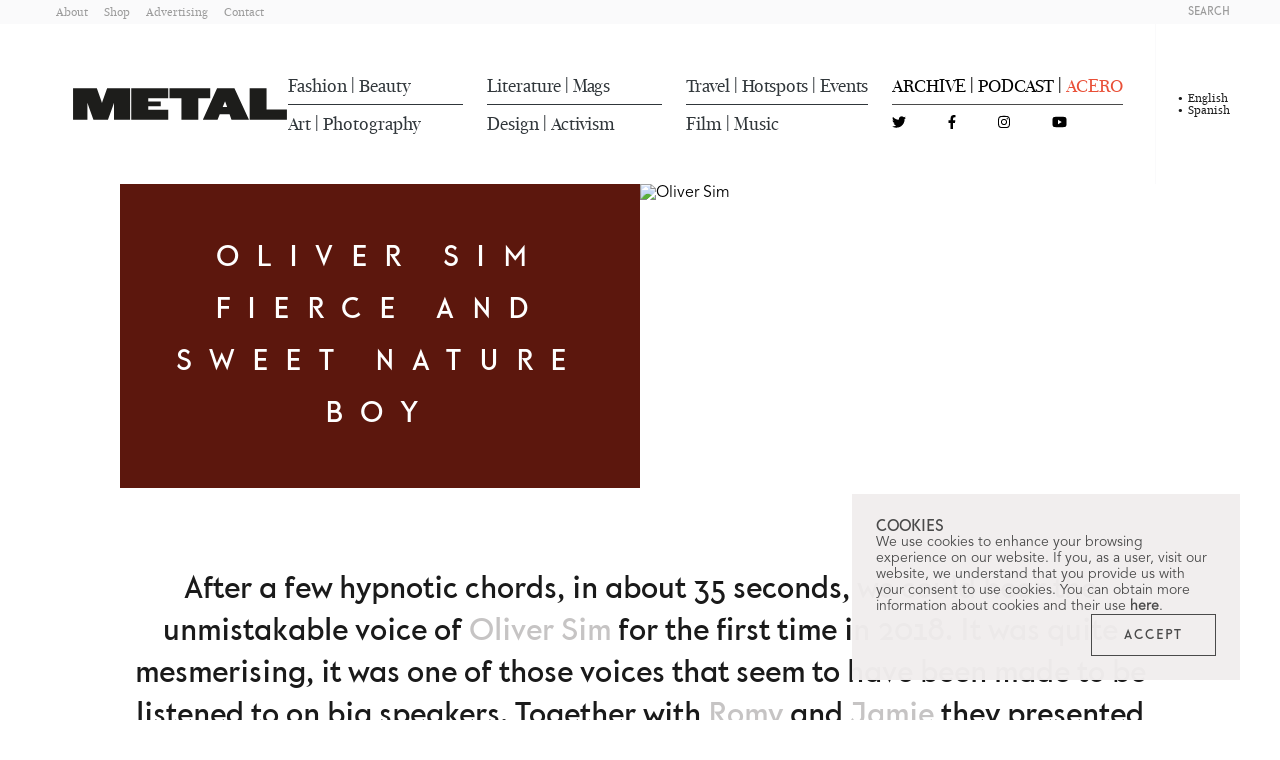

--- FILE ---
content_type: text/html;charset=utf-8
request_url: https://metalmagazine.eu/en/post/oliver-sim
body_size: 30055
content:
<!DOCTYPE html>
<html  lang="en">
<head><meta charset="utf-8">
<meta name="viewport" content="width=device-width, initial-scale=1.0, user-scalable=1.0, minimum-scale=1.0">
<title>Oliver Sim | Metal Magazine</title>
<link rel="preconnect" href="https://www.google-analytics.com">
<meta name="msapplication-config" content="/browserconfig.xml">
<meta name="msapplication-TileImage" content="/mstile-150x150.png">
<meta http-equiv="content-language" content="es">
<link rel="icon" type="image/png" sizes="16x16" href="/favicon-16x16.png">
<link rel="icon" type="image/png" sizes="32x32" href="/favicon-32x32.png">
<link rel="apple-touch-icon" type="image/png" sizes="180x180" href="/apple-touch-icon.png">
<link rel="icon" type="image/png" sizes="192x192" href="/android-chrome-192x192.png">
<link rel="icon" type="image/png" sizes="192x192" href="/android-chrome-512x512.png">
<link rel="manifest" href="/site.webmanifest">
<link rel="alternate" type="application/rss+xml" title="Metal Magazine | Spanish" href="/feed.es.xml">
<link rel="alternate" type="application/rss+xml" title="Metal Magazine | English" href="/feed.en.xml">
<script type="application/ld+json">{"@context":"https://schema.org","@type":"WebSite","name":"Metal Magazine","url":"https://metalmagazine.eu"}</script>
<meta name="msapplication-TileColor" content="#30363A">
<meta name="theme-color" content="#30363A">
<meta itemprop="name" content="Oliver Sim | Metal Magazine">
<meta itemprop="description" content="“Hideous Bastard,” the debut album from British band The xx’s frontman tackles themes of shame, fear and masculinity through a contemporary perspective.">
<meta itemprop="image" content="https://d1nb66474jleql.cloudfront.net/assets/d99c72de-d26e-47bd-9873-ce0513eb91fb/OliverSim_metalmagazine_1.jpg">
<link rel="canonical" href="https://metalmagazine.eu/en/post/oliver-sim">
<meta name="description" content="“Hideous Bastard,” the debut album from British band The xx’s frontman tackles themes of shame, fear and masculinity through a contemporary perspective.">
<meta name="keywords" content="Oliver Sim, Hideous Bastard, music, Sensitive Child, Unreliable Narrator">
<meta property="og:site_name" content="Metal Magazine">
<meta property="og:title" content="Oliver Sim | Metal Magazine">
<meta property="og:type" content="website">
<meta property="og:description" content="“Hideous Bastard,” the debut album from British band The xx’s frontman tackles themes of shame, fear and masculinity through a contemporary perspective.">
<meta name="twitter:title" content="Oliver Sim | Metal Magazine">
<meta name="twitter:card" content="summary">
<meta name="twitter:site" content="@Metal_Magazine">
<meta name="twitter:description" content="“Hideous Bastard,” the debut album from British band The xx’s frontman tackles themes of shame, fear and masculinity through a contemporary perspective.">
<meta property="og:image" content="https://d1nb66474jleql.cloudfront.net/assets/d99c72de-d26e-47bd-9873-ce0513eb91fb/OliverSim_metalmagazine_1.jpg">
<meta name="twitter:image" content="https://d1nb66474jleql.cloudfront.net/assets/d99c72de-d26e-47bd-9873-ce0513eb91fb/OliverSim_metalmagazine_1.jpg">
<script type="application/ld+json">{"@context":"https://schema.org","@type":"BlogPosting","headline":"Oliver Sim","datePublished":"2022-09-09T00:00:00","keywords":"Oliver Sim, Hideous Bastard, music, Sensitive Child, Unreliable Narrator","description":"“Hideous Bastard,” the debut album from British band The xx’s frontman tackles themes of shame, fear and masculinity through a contemporary perspective.","articleBody":"After a few hypnotic chords, in about 35 seconds, we could hear the unmistakable voice of Oliver Sim for the first time in 2018. It was quite mesmerising, it was one of those voices that seem to have been made to be listened to on big speakers. Together with Romy and Jamie they presented their first single, Crystalised. The xx began their musical career 14 years ago and have since become one of the United Kingdom's biggest bands. Today, Sim releases his first solo album, Hideous Bastard. The album is a collection of ten incredible songs that are the culmination of 2 years of songwriting and recording, inspired by Sim's love of horror films and his own life experience, and tackles themes of shame, fear and masculinity.He lets loose on Sensitive Child, an interesting piece in which grainy drums, piano and rough guitars uncover a narrative that seems to reflect his younger self and younger thoughts. Never Here and Unreliable Narrator speak of being present (or absent), and the beautiful ballad Saccharine contributes to the careful and enigmatic unfolding of the album and its story. GMT is one of the album's great moments, a perfect songwriting exercise that poetically provides a beautiful reflection on ‘the moment’ and the love for a town, reminiscent of Walt Whitman's Leaves of Grass.But the best song on the album is undoubtedly Hideous. With the help of his lifelong hero and ‘guardian angel’ Jimmy Somerville on guest vocals, the single sets the scene for the forthcoming album and sees Sim speak publicly for the first time about living with HIV since the age of 17. It launches with a video made by another personal hero, French director Yann Gonzalez, who has also collaborated with Sim on an upcoming queer horror short film of the same name that premiered as part of Critics' Week at the Cannes Film Festival and is released this week on Mubi.Hideous is undoubtedly a brave song in both its artistic and personal nature, but there is something beyond its great skills as a performer. The way he tackles HIV in a song in 2022 not only feels right in this way but is a testament to contemporary storytelling done with love and hope. The strength of this song makes you stop whatever you are doing, and listen intently to his voice recounting something that is still socially difficult to tell in such a reassuring way.Every little detail of the musical production is immaculate, this is a journey between musical genres that takes us into his individual style. He becomes a modern crooner who plays with horror imagery to portray his own experiences safely and exquisitely with a unique sound, a great sense of humour and a hopeful approach to life. Hideous Bastard is not only one of the best albums of the year and an impressive debut but also a cultural piece for us queer and gay men to relate to and see our world grow with songs that speak to our intellects and spirits. It is exhilarating to listen to an artist with such a buoyant and artistic universe. Because, as he puts it, “everything is stupid and there to be enjoyed.” Hi Oliver! Thank you so much for dedicating your time to this. How has your summer been? My summer has been taken up mostly by my album Hideous Bastard, but I'm not mad about it in the slightest. I’ve been working on this record for over 3 years now, so I'm more than ready to birth this child! After listening to the album, I must congratulate you. It's superb. It's fun and emotional at the same time, and it seems to capture a lot of things that must have been very hard to live through, but you sing about them in a very unapologetic and firm way. When did the idea of making your first solo album come about? I haven’t dreamt of making my solo record at all really, I think I’d always seen making a solo record as breaking away from The xx and I love being part of them – I’m in one of my favourite bands with my two favourite people – but I think my outlook on a solo record changed after Jamie xx made his. Jamie’s record only improved the band – he brought so many new ideas and ways of working, which in turn planted a seed in me that it was something I could also do. I’m not sure I could have made this record any sooner though – I don't think I was at a point in my life where I felt like I could have been as confident and open as I have been. “I've written a lot about fear, shame and masculinity, but I made these songs as a way to free myself,” you mention in the album's press release. These are issues that, unfortunately, many gay boys around the world have to face at some point in their lives in order to feel worthy. And culture is certainly one of the tools that can help us do that. Now we have this gorgeous album. I wonder if at any point in the recording and writing process you thought about how listeners could relate to this, and if that has in any way defined your relationship with your fan base. I made this record very much about myself, and for myself. When I first brought the song Hideous to Jimmy Sommerville, his advice to me was “I hope you’re doing this for yourself, and don’t see yourself as being a martyr for a cause – you can only write about your own thoughts and feelings and if that resonates with anybody else then that’s fantastic,” and that has been my attitude throughout. Sensitive Child has an amazing production, a great chorus, and a really cool part where we can hear your voice almost screaming at the end, in a different register than most of your xx fans have heard before. But the lyrics are quite intriguing, can you tell us a bit about the song? It is one of my favourite songs on the record, and it’s definitely one of my favourites to perform live. It was one of those rare moments where everything came together very quickly, I’m normally one of those people that spends months torturing over a song, so for something to happen so instantaneously was very satisfying. I try not to over-explain lyrics, out of fear of not wanting to shatter somebody's interpretation – but I would say this song is very much about childhood and ‘sensitive child’ is one of those euphemisms I’ve often heard when describing an unknowing queer kid. Romance With A Memory has this very relatable message; it’s quite contemporary in the sense of what dating is like in the 21st century. The lyrics of the song say: “You're just an idea, to keep me company late at night. You were never really here, not like the picture I have in my mind,” and they're very poetic. Why did you decide on this track for the first single? I see this album, and album campaign very much like a movie, and Romance With a Memory was the note I wanted to open with. It’s one of the more lighthearted songs on the record, and starting with a love song (which is what my career to date has mostly been), lures the listener into a false sense of familiarity, and comfort, which I later expand on with subsequent singles. Never Here, Unreliable Narrator and Saccharine seem to speak to the part of your past and that you struggle with different things as a result of fear and shame. They represent an important and enigmatic moment in the album, in that order, which also leads to different ranges in your voice as well as different sounds. How important was it for you to establish this specific chronology of the tracklist? Did you feel liberated or at peace with yourself when making these songs? A song like Unreliable Narrator was very much written as the middle point of the record, and the story I am trying to tell. It was inspired by a monologue from American Psycho, where Patrick Bateman talks about wearing a mask, whilst doing his fourteen-step skin routine – and this was my version of that. I thought it would be wild if halfway through the record, I started to question my own sincerity, and would put the listener on edge. I use the word ‘memory’ a lot in these songs because I know I have a wild imagination and I sometimes question how vividly I remember things and how much my memory distorts things. Although it's not what the whole album is about, your song Hideous is not only one of the best songs of the year, but it also contains an important statement. You've already talked about this very openly; how revealing your HIV-positive status (with such elegance and warmth) was part of the fear you wanted to address through the album. But I thought it was especially beautiful how you turned to your mother for advice about the creation of this song. Mums never get credited enough. And I thought about how important she must have been to you, therefore, in the development of the album. Do you feel encouraged by her? Mums don’t get credited enough – I love my mum and I've always felt encouraged by her. She took Jamie and I to our first gig, she took Romy and me to our first festival – she’s always been a huge support, not only for the band but for me as a person. She’s gentle and nurturing yet she is a strong lady. Have you received feedback from fans, friends or people in the same situation as you? I know throughout the years that I've reached out to people who have talked about their HIV publicly to show support and to thank them. I think it's human nature that when one person shares something intimate, it opens the door for another person to share back. I have received some wonderful messages and met fans outside of shows. I want to be mindful not to put myself in a position of being a poster boy or seem like I'm presenting myself as a finished product. I’ve come a long way with my fear and shame but it’s still with me – just far less than it was a few years ago. It's really interesting to hear you talk about this album as a journey through your experience with shame, fear and self-loathing to free yourself from it, and how that's just as important as celebrating yourself and being proud, as you specifically mentioned in a recent interview. Do you relive this process when you play the album live? Writing the music has been cathartic, but it’s been everything else around the album that has really helped me the most. The conversations that I've had with collaborators, friends, family, and even journalists, have really helped me. Playing live and recognising that I'm able to sing those final lyrics in Hideous - which is something I couldn't have done 3 years ago – is a moment I can mark how far I've come. There have been very few moments in my life where it’s been like flipping a switch and I instantly feel liberated, but it’s been a slow-burning change over time, and being able to notice that has been incredible. It's awesome to think that you've articulated your feelings about fear and discovered that you liked horror movies. You've made a great marriage of the two and it makes a lot of sense when you look at it as a whole concept, as scary movies also have a lot to do with camp. What attracted you to horror films in the first place and what are your favourites? On paper, it doesn’t make sense that I gravitate towards horror as much as I do, as I've always been quite an anxious and fearful person, but I think that’s exactly the reason why I have. There’s a level of control you have whilst watching a horror film, you can pause it, you can walk away from it. I’ve noticed a lot of my friends who share a love of the genre are also sensitive people, I think I've always had a desire for fantasy. Horror can be meaningful and emotional, but can also be absurd and camp – it’s not just dark and gory. It’s that balance between light and dark that I enjoy. I would say Carrie is the film I come back to the most – I love her vulnerability and anger, and I think her mother is one of the scariest characters ever created in film. You worked with Yann Gonzalez for a film with the same title that premiered at the Cannes Film Festival this year. We've been dying to see it, and according to the synopsis it “tells the story of a pop star who comes out as gay on live TV and becomes a monster of shame.” What was it like shooting the film and what can people expect from it? I made this film at the same time I was making the music for my record, with the music inspiring the film and the film inspiring the writing of the album. I reached out to Yann as a complete fanboy and nothing more, I got hold of his email and messaged him “Hi Mr Gonzalez, my name’s Oliver and I'm a huge fan,” and we built a pen pal relationship for a year before we started thinking about working together. This film has allowed me to fulfil so many childhood dreams and allowed me to do things that I didn't think I could, like be angry, kill people and kiss beautiful boys. The film is dark and scary, sometimes sexy, sometimes funny, sometimes emotional, but most of all it’s fun. You collaborated with Jimmy Sommerville, who plays a beautiful role in both your song and the Hideous video; you were recently photographed by Wolfgang Tillmans for Gayletter, and you had the fabulous artist Gena Marvin to star in the lyric video for Romance with a memory. How important is it for you to work with other queer artists? One of my main agendas in making this solo record has been to make some friends. Being in a band with my two best friends has given me the perfect excuse to not put myself out there and gain new relationships. I’ve made an active effort to reach out to queer artists in particular, and specifically, the ones who paved the way for us all – like Jimmy Somerville and Elton John. Those relationships have really nurtured me and taught me so much. Who were your musical influences when you were a teenager and who are the ones that kept you company when creating this album? Whilst making this album, I have re-engaged with lots of the music I first got into as a kid. There was my parents' music, like The Beach Boys and Talking Heads – as a child, David Byrne was always a cartoon character to me, he was the man with the tiny head and big shoulders dancing around, and I think his ability to retain his sense of humour in everything he does is something that I now really value as an adult. There were also bands like Placebo, who when I was 14 and first got into them meant the world to me – Brian and Stefan from the band were the first people I'd seen who identified as men but had the femininity and beauty that I admired in women, yet they were making angry music. I think seeing those attributes in places like NME really changed me and inspired the teenage me to be myself more. I saw your interview with Elton John, and I found it very touching when you both talked about the Netflix show Heartstopper, and also that Jamie and Romy (from The xx) are incredibly supportive friends, almost like family. You worked with Jamie on the production of the album and talked about Romy being your best friend, how did you manage to create such an individual album while being close to your best friends and also bandmates? At the beginning of making this record, I almost had an identity crisis. I’ve been in The xx since I was 15, and the band has a very clear DNA and sound. I knew I didn't want to re-create that but it brought up the question – if I'm not one-third of The xx then who am I? It was a daunting thing to start with but soon became exciting because I could try absolutely anything, which I did. The first few songs I made were terrible and they’ll never see the light of day, but much like how The xx started, eventually, I made one mistake that I quite enjoyed and lent into that. What have you learned about yourself during the whole creative process of the album? You seem to have a great sense of humour. What are the things you have learned about yourself during the whole creative process of the album? I might obsess and critique the things that I say and do, but more times than not, people aren't really paying attention – because they’re obsessing and critiquing themselves, which is both nihilistic yet strangely comforting. Everything is stupid and there to be enjoyed. Can we expect anything from The xx soon? The xx is still going strong and you will be hearing from us soon. Words Antonio Rodríguez Molina Portrait Casper Sejersen","articleSection":"Music","publisher":{"@type":"Organization","name":"Metal Magazine","logo":{"@type":"ImageObject","url":"https://d1nb66474jleql.cloudfront.net/assets/140c8043-a2af-4fb0-937b-6b68f529e6ea.svg"}},"editor":{"@type":"Organization","name":"Metal Magazine","logo":{"@type":"ImageObject","url":"https://d1nb66474jleql.cloudfront.net/assets/140c8043-a2af-4fb0-937b-6b68f529e6ea.svg"}},"copyrightHolder":{"@type":"Organization","name":"Metal Magazine","logo":{"@type":"ImageObject","url":"https://d1nb66474jleql.cloudfront.net/assets/140c8043-a2af-4fb0-937b-6b68f529e6ea.svg"}},"alternativeHeadline":"Fierce and sweet nature boy","author":{"@type":"Person","name":"Antonio Rodríguez Molina"},"image":{"@type":"ImageObject","url":"https://d1nb66474jleql.cloudfront.net/assets/485f43d1-621a-450b-8afb-9f072f138a56/OliverSim_metalmagazine_1.jpg","height":1600,"width":1294},"thumbnail":{"@type":"ImageObject","url":"https://d1nb66474jleql.cloudfront.net/assets/403cceb0-62e4-4e6a-a420-f2841d2ebd8d/OliverSim_metalmagazine_0.jpg","height":1317,"width":2000}}</script>
<style>.post-content__headline[data-v-a796668f]{color:#1a1a1a;font-family:Koban Beta\ 307;font-size:1.25rem;font-stretch:normal;font-weight:400;line-height:1.5;text-align:center}@media (min-width:1024px){.post-content__headline[data-v-a796668f]{font-size:1.75rem}}.post-content__headline[data-v-a796668f] a{color:#c6c4c4!important}</style>
<style>.post-content__text[data-v-cf70cac4]{color:#1a1a1a;font-family:New Fournier BP Large;font-size:1.125rem;line-height:1.5;margin-bottom:1rem;margin-top:1rem}@media (min-width:1024px){.post-content__text[data-v-cf70cac4]{font-size:1.5rem}}.post-content__text[data-v-cf70cac4] a{color:#c6c4c4!important}</style>
<style>.post-content__question[data-v-bcb94cb6]{color:#1a1a1a;font-family:New Fournier BP Large;font-size:1.125rem;font-stretch:normal;font-weight:700;line-height:1.5;margin-bottom:.5rem;margin-top:1rem}@media (min-width:1024px){.post-content__question[data-v-bcb94cb6]{font-size:1.5rem}}.post-content__question[data-v-bcb94cb6] a{color:#c6c4c4!important}</style>
<style>.post-content__answer[data-v-77ae4261]{color:#1a1a1a;font-family:New Fournier BP Large;font-size:1.125rem;line-height:1.5}@media (min-width:1024px){.post-content__answer[data-v-77ae4261]{font-size:1.5rem}}.post-content__answer[data-v-77ae4261] a{color:#c6c4c4!important}</style>
<style>.post-content__note[data-v-8d3024f4]{border-top:1px solid #c6c4c4;color:#726b74;font-family:New Fournier BP Large;font-size:.95rem}@media (min-width:1024px){.post-content__note[data-v-8d3024f4]{font-size:1rem}}.post-content__note[data-v-8d3024f4] a{color:#c6c4c4!important}</style>
<style>.post-content__quote[data-v-785adb15]{font-family:Koban Beta\ 307;font-size:1.6rem;font-stretch:normal;line-height:1.4;margin-bottom:2rem;margin-top:2rem;text-align:center}@media (min-width:1024px){.post-content__quote[data-v-785adb15]{font-size:1.875rem;margin-bottom:3.5rem;margin-top:3.5rem}}</style>
<style>.post-content__image__caption[data-v-8f3c6c78]{color:#726b74;font-family:Koban Beta\ 307;font-size:1rem;font-style:normal;text-align:center}</style>
<style>.post-content__embed{margin-bottom:1.5rem;margin-top:1.5rem}.post-content__embed blockquote,.post-content__embed iframe{max-width:100%!important;width:100%!important}.post-content__embed--video{aspect-ratio:16/9}.post-content__embed--video blockquote,.post-content__embed--video iframe{height:100%!important}</style>
<style>.post-content[data-v-4dec6b7f] .bold{font-weight:700}.post-content[data-v-4dec6b7f] .underline{text-decoration:underline}.post-content[data-v-4dec6b7f] .italic{font-style:italic}</style>
<style>.credits__title[data-v-ffb60a4a]{font-family:New Fournier BP Headline;margin-bottom:1.5rem;margin-top:1.5rem;text-align:center}.credits__title[data-v-ffb60a4a],.credits__title--lg[data-v-ffb60a4a]{font-size:1.125rem}@media (min-width:1024px){.credits__title--lg[data-v-ffb60a4a]{font-size:1.25rem}}</style>
<style>.credits__name[data-v-9cc83a70]{font-family:Koban Beta\ 307;margin-bottom:1.25rem;text-align:center}.credits__name[data-v-9cc83a70],.credits__name--lg[data-v-9cc83a70]{font-size:.875rem}@media (min-width:1024px){.credits__name--lg[data-v-9cc83a70]{font-size:1.125rem}}</style>
<style>.credits__job[data-v-883c8416]{font-family:New Fournier BP Headline;font-stretch:normal;font-weight:400;margin-bottom:.25rem;text-align:center}.credits__job[data-v-883c8416],.credits__job--lg[data-v-883c8416]{font-size:1rem}@media (min-width:1024px){.credits__job--lg[data-v-883c8416]{font-size:1rem}}</style>
<style>.credits .container[data-v-41711e93]{align-items:center;display:flex;flex-direction:column}.credits .container .post-credit__block:last-child div[data-v-41711e93]:last-child{margin-bottom:0!important}.credits--fashion .container[data-v-41711e93]{align-items:center;display:flex;flex-direction:column}</style>
<style>.magazine-banner__button[data-v-0258dfb3]{border:1px solid #1a1a1a;color:#1a1a1a;font-family:Koban Beta\ 307;font-size:1rem;font-stretch:normal;letter-spacing:.35rem;padding:1rem 1.75rem}@media (min-width:1024px){.magazine-banner__button[data-v-0258dfb3]{font-size:1rem}}.magazine-banner__button[data-v-0258dfb3]:hover{background-color:#1a1a1a;color:#fff}</style>
<style>[data-v-48a9cde1] .col-1{width:100%}@media (min-width:1024px){[data-v-48a9cde1] .col-1{width:16.6666666667%}}[data-v-48a9cde1] .col-offset-1{margin-left:0}@media (min-width:1024px){[data-v-48a9cde1] .col-offset-1{margin-left:16.6666666667%}}[data-v-48a9cde1] .col-2{width:100%}@media (min-width:1024px){[data-v-48a9cde1] .col-2{width:33.3333333333%}}[data-v-48a9cde1] .col-offset-2{margin-left:0}@media (min-width:1024px){[data-v-48a9cde1] .col-offset-2{margin-left:33.3333333333%}}[data-v-48a9cde1] .col-3{width:100%}@media (min-width:1024px){[data-v-48a9cde1] .col-3{width:50%}}[data-v-48a9cde1] .col-offset-3{margin-left:0}@media (min-width:1024px){[data-v-48a9cde1] .col-offset-3{margin-left:50%}}[data-v-48a9cde1] .col-4{width:100%}@media (min-width:1024px){[data-v-48a9cde1] .col-4{width:66.6666666667%}}[data-v-48a9cde1] .col-offset-4{margin-left:0}@media (min-width:1024px){[data-v-48a9cde1] .col-offset-4{margin-left:66.6666666667%}}[data-v-48a9cde1] .col-5{width:100%}@media (min-width:1024px){[data-v-48a9cde1] .col-5{width:83.3333333333%}}[data-v-48a9cde1] .col-offset-5{margin-left:0}@media (min-width:1024px){[data-v-48a9cde1] .col-offset-5{margin-left:83.3333333333%}}[data-v-48a9cde1] .col-6{width:100%}@media (min-width:1024px){[data-v-48a9cde1] .col-6{width:100%}}[data-v-48a9cde1] .col-offset-6{margin-left:0}@media (min-width:1024px){[data-v-48a9cde1] .col-offset-6{margin-left:100%}}</style>
<style>@charset "UTF-8";.navbar[data-v-63ea6c05]{transition:top .3s ease-in-out}.navbar[data-v-63ea6c05]  .navbar__category{font-family:New Fournier BP Large Headline;font-size:1.125rem;font-stretch:normal;font-weight:500;text-transform:capitalize}.navbar[data-v-63ea6c05]  .navbar__social-icon{align-items:center;display:flex;font-size:.875rem}.navbar__action[data-v-63ea6c05]{color:#9b9b9b;font-family:Koban Beta\ 307;font-size:.625rem;font-stretch:normal;text-transform:uppercase}.navbar__action--dark[data-v-63ea6c05]{color:#4a4a4a}.navbar__language[data-v-63ea6c05]{color:#9b9b9b;font-family:New Fournier BP Large;font-size:.75rem;font-stretch:condensed;line-height:1;position:relative;text-transform:capitalize}.navbar__language--selected[data-v-63ea6c05]{color:#1a1a1a}.navbar__language--selected[data-v-63ea6c05]:before{content:"•";font-size:14px;left:-10px;position:absolute;top:50%;transform:translateY(-50%)}.navbar__category-line[data-v-63ea6c05]{background-color:#4a4a4a;height:1px}.navbar__static-link[data-v-63ea6c05]{color:#9b9b9b;font-family:New Fournier BP Large;font-size:.78rem;font-stretch:normal;font-weight:500;text-transform:capitalize}</style>
<style>.burger-icon[data-v-d2cb949f]{cursor:pointer;height:16px;position:relative;transform:rotate(0deg);transition:.5s ease-in-out;width:18px}.burger-icon__line[data-v-d2cb949f]{background:#1a1a1a;border-radius:9px;display:block;height:2px;left:0;opacity:1;position:absolute;transform:rotate(0deg);transition:.25s ease-in-out;width:100%}.burger-icon__line[data-v-d2cb949f]:first-child{top:0}.burger-icon__line[data-v-d2cb949f]:nth-child(2),.burger-icon__line[data-v-d2cb949f]:nth-child(3){top:6px}.burger-icon__line[data-v-d2cb949f]:nth-child(4){top:12px}.burger-icon--active .burger-icon__line[data-v-d2cb949f]:first-child{left:50%;top:6px;width:0}.burger-icon--active .burger-icon__line[data-v-d2cb949f]:nth-child(2){transform:rotate(45deg)}.burger-icon--active .burger-icon__line[data-v-d2cb949f]:nth-child(3){transform:rotate(-45deg)}.burger-icon--active .burger-icon__line[data-v-d2cb949f]:nth-child(4){left:50%;top:15px;width:0}</style>
<style>.navbar[data-v-2b987649]{transition:top .3s ease-in-out}.navbar__credits[data-v-2b987649]{font-family:Koban Beta\ 307}.navbar__credits__title[data-v-2b987649]{color:#726b74;font-size:1rem}.navbar__credits__author[data-v-2b987649]{color:#c1bebe;font-size:.875rem}</style>
<style>.navbar[data-v-2b417ab3]  .navbar__category{font-family:New Fournier BP Large Headline;font-size:.875rem;text-transform:capitalize}.navbar__social-icon[data-v-2b417ab3]{font-size:.875rem}.navbar__action[data-v-2b417ab3]{color:#9b9b9b;font-family:Koban Beta\ 307;font-size:.625rem;font-stretch:normal;text-transform:uppercase}.navbar__action--dark[data-v-2b417ab3]{color:#4a4a4a}.navbar__language[data-v-2b417ab3]{color:#9b9b9b;font-family:New Fournier BP Large;font-size:.75rem;font-stretch:condensed}.navbar__language--selected[data-v-2b417ab3]{color:#1a1a1a}.navbar__static-link[data-v-2b417ab3]{color:#9b9b9b;font-family:New Fournier BP Large;font-size:.78rem;font-stretch:normal;font-weight:500;text-transform:capitalize}</style>
<style>/*! tailwindcss v3.3.2 | MIT License | https://tailwindcss.com*/*,:after,:before{border:0 solid #d8d8d8;box-sizing:border-box}:after,:before{--tw-content:""}html{line-height:1.5;-webkit-text-size-adjust:100%;font-family:ui-sans-serif,system-ui,-apple-system,BlinkMacSystemFont,Segoe UI,Roboto,Helvetica Neue,Arial,Noto Sans,sans-serif,Apple Color Emoji,Segoe UI Emoji,Segoe UI Symbol,Noto Color Emoji;font-feature-settings:normal;font-variation-settings:normal;tab-size:4}body{line-height:inherit;margin:0}hr{border-top-width:1px;color:inherit;height:0}abbr:where([title]){-webkit-text-decoration:underline dotted;text-decoration:underline dotted}h1,h2,h3,h4,h5,h6{font-size:inherit;font-weight:inherit}a{color:inherit;text-decoration:inherit}b,strong{font-weight:bolder}code,kbd,pre,samp{font-family:ui-monospace,SFMono-Regular,Menlo,Monaco,Consolas,Liberation Mono,Courier New,monospace;font-size:1em}small{font-size:80%}sub,sup{font-size:75%;line-height:0;position:relative;vertical-align:baseline}sub{bottom:-.25em}sup{top:-.5em}table{border-collapse:collapse;border-color:inherit;text-indent:0}button,input,optgroup,select,textarea{color:inherit;font-family:inherit;font-size:100%;font-weight:inherit;line-height:inherit;margin:0;padding:0}button,select{text-transform:none}[type=button],[type=reset],[type=submit],button{-webkit-appearance:button;background-color:transparent;background-image:none}:-moz-focusring{outline:auto}:-moz-ui-invalid{box-shadow:none}progress{vertical-align:baseline}::-webkit-inner-spin-button,::-webkit-outer-spin-button{height:auto}[type=search]{-webkit-appearance:textfield;outline-offset:-2px}::-webkit-search-decoration{-webkit-appearance:none}::-webkit-file-upload-button{-webkit-appearance:button;font:inherit}summary{display:list-item}blockquote,dd,dl,figure,h1,h2,h3,h4,h5,h6,hr,p,pre{margin:0}fieldset{margin:0}fieldset,legend{padding:0}menu,ol,ul{list-style:none;margin:0;padding:0}textarea{resize:vertical}input::placeholder,textarea::placeholder{color:#c1bebe;opacity:1}[role=button],button{cursor:pointer}:disabled{cursor:default}audio,canvas,embed,iframe,img,object,svg,video{display:block;vertical-align:middle}img,video{height:auto;max-width:100%}[hidden]{display:none}*,:after,:before{--tw-border-spacing-x:0;--tw-border-spacing-y:0;--tw-translate-x:0;--tw-translate-y:0;--tw-rotate:0;--tw-skew-x:0;--tw-skew-y:0;--tw-scale-x:1;--tw-scale-y:1;--tw-pan-x: ;--tw-pan-y: ;--tw-pinch-zoom: ;--tw-scroll-snap-strictness:proximity;--tw-gradient-from-position: ;--tw-gradient-via-position: ;--tw-gradient-to-position: ;--tw-ordinal: ;--tw-slashed-zero: ;--tw-numeric-figure: ;--tw-numeric-spacing: ;--tw-numeric-fraction: ;--tw-ring-inset: ;--tw-ring-offset-width:0px;--tw-ring-offset-color:#fff;--tw-ring-color:rgba(59,130,246,.5);--tw-ring-offset-shadow:0 0 #0000;--tw-ring-shadow:0 0 #0000;--tw-shadow:0 0 #0000;--tw-shadow-colored:0 0 #0000;--tw-blur: ;--tw-brightness: ;--tw-contrast: ;--tw-grayscale: ;--tw-hue-rotate: ;--tw-invert: ;--tw-saturate: ;--tw-sepia: ;--tw-drop-shadow: ;--tw-backdrop-blur: ;--tw-backdrop-brightness: ;--tw-backdrop-contrast: ;--tw-backdrop-grayscale: ;--tw-backdrop-hue-rotate: ;--tw-backdrop-invert: ;--tw-backdrop-opacity: ;--tw-backdrop-saturate: ;--tw-backdrop-sepia: }::backdrop{--tw-border-spacing-x:0;--tw-border-spacing-y:0;--tw-translate-x:0;--tw-translate-y:0;--tw-rotate:0;--tw-skew-x:0;--tw-skew-y:0;--tw-scale-x:1;--tw-scale-y:1;--tw-pan-x: ;--tw-pan-y: ;--tw-pinch-zoom: ;--tw-scroll-snap-strictness:proximity;--tw-gradient-from-position: ;--tw-gradient-via-position: ;--tw-gradient-to-position: ;--tw-ordinal: ;--tw-slashed-zero: ;--tw-numeric-figure: ;--tw-numeric-spacing: ;--tw-numeric-fraction: ;--tw-ring-inset: ;--tw-ring-offset-width:0px;--tw-ring-offset-color:#fff;--tw-ring-color:rgba(59,130,246,.5);--tw-ring-offset-shadow:0 0 #0000;--tw-ring-shadow:0 0 #0000;--tw-shadow:0 0 #0000;--tw-shadow-colored:0 0 #0000;--tw-blur: ;--tw-brightness: ;--tw-contrast: ;--tw-grayscale: ;--tw-hue-rotate: ;--tw-invert: ;--tw-saturate: ;--tw-sepia: ;--tw-drop-shadow: ;--tw-backdrop-blur: ;--tw-backdrop-brightness: ;--tw-backdrop-contrast: ;--tw-backdrop-grayscale: ;--tw-backdrop-hue-rotate: ;--tw-backdrop-invert: ;--tw-backdrop-opacity: ;--tw-backdrop-saturate: ;--tw-backdrop-sepia: }.container{margin-left:auto;margin-right:auto;padding-left:1.5rem;padding-right:1.5rem}@media (min-width:100%){.container{max-width:100%}}.container{max-width:100%;width:100%}@media (min-width:1280px){.container{max-width:85%;width:85%}}.sr-only{height:1px;margin:-1px;overflow:hidden;padding:0;position:absolute;width:1px;clip:rect(0,0,0,0);border-width:0;white-space:nowrap}.visible{visibility:visible}.\!fixed{position:fixed!important}.fixed{position:fixed}.absolute{position:absolute}.relative{position:relative}.sticky{position:sticky}.-top-28{top:-7rem}.bottom-0{bottom:0}.bottom-1\/2{bottom:50%}.left-0{left:0}.left-1\/2{left:50%}.right-0{right:0}.right-1\/2{right:50%}.right-2{right:.5rem}.right-2\.5{right:.625rem}.top-0{top:0}.top-1\/2{top:50%}.top-2{top:.5rem}.top-2\.5{top:.625rem}.-z-20{z-index:-20}.z-10{z-index:10}.z-20{z-index:20}.z-30{z-index:30}.z-40{z-index:40}.z-50{z-index:50}.col-span-2{grid-column:span 2/span 2}.row-start-2{grid-row-start:2}.m-3{margin:.75rem}.m-auto{margin:auto}.-mx-4{margin-left:-1rem;margin-right:-1rem}.-mx-9{margin-left:-2.25rem;margin-right:-2.25rem}.mx-1{margin-left:.25rem;margin-right:.25rem}.mx-3{margin-left:.75rem;margin-right:.75rem}.mx-auto{margin-left:auto;margin-right:auto}.my-10{margin-bottom:2.5rem;margin-top:2.5rem}.my-12{margin-bottom:3rem;margin-top:3rem}.my-14{margin-bottom:3.5rem;margin-top:3.5rem}.my-4{margin-bottom:1rem;margin-top:1rem}.my-5{margin-bottom:1.25rem;margin-top:1.25rem}.my-6{margin-bottom:1.5rem;margin-top:1.5rem}.my-8{margin-bottom:2rem;margin-top:2rem}.mb-1{margin-bottom:.25rem}.mb-12{margin-bottom:3rem}.mb-2{margin-bottom:.5rem}.mb-20{margin-bottom:5rem}.mb-4{margin-bottom:1rem}.mb-5{margin-bottom:1.25rem}.mb-6{margin-bottom:1.5rem}.mb-7{margin-bottom:1.75rem}.ml-4{margin-left:1rem}.ml-6{margin-left:1.5rem}.mr-12{margin-right:3rem}.mr-2{margin-right:.5rem}.mr-5{margin-right:1.25rem}.mr-8{margin-right:2rem}.mt-0{margin-top:0}.mt-10{margin-top:2.5rem}.mt-4{margin-top:1rem}.mt-5{margin-top:1.25rem}.mt-6{margin-top:1.5rem}.mt-7{margin-top:1.75rem}.mt-\[10px\]{margin-top:10px}.block{display:block}.inline-block{display:inline-block}.inline{display:inline}.flex{display:flex}.inline-flex{display:inline-flex}.grid{display:grid}.hidden{display:none}.aspect-3\/2{aspect-ratio:3/2}.aspect-square{aspect-ratio:1/1}.aspect-video{aspect-ratio:16/9}.h-1{height:.25rem}.h-1\.5{height:.375rem}.h-10{height:2.5rem}.h-14{height:3.5rem}.h-3{height:.75rem}.h-44{height:11rem}.h-46{height:11.5rem}.h-5{height:1.25rem}.h-6{height:1.5rem}.h-60{height:15rem}.h-8{height:2rem}.h-\[3px\]{height:3px}.h-\[76px\]{height:76px}.h-full{height:100%}.w-10{width:2.5rem}.w-11{width:2.75rem}.w-15{width:3.75rem}.w-20{width:5rem}.w-28{width:7rem}.w-3{width:.75rem}.w-32{width:8rem}.w-36{width:9rem}.w-5{width:1.25rem}.w-54{width:13.5rem}.w-6{width:1.5rem}.w-60{width:15rem}.w-auto{width:auto}.w-full{width:100%}.min-w-min{min-width:min-content}.max-w-4xl{max-width:56rem}.max-w-6xl{max-width:72rem}.max-w-\[250px\]{max-width:250px}.max-w-\[635px\]{max-width:635px}.max-w-\[960px\]{max-width:960px}.max-w-full{max-width:100%}.flex-1{flex:1 1 0%}.basis-\[1024px\]{flex-basis:1024px}.-translate-y-1\/2{--tw-translate-y:-50%;transform:translate(var(--tw-translate-x),-50%) rotate(var(--tw-rotate)) skewX(var(--tw-skew-x)) skewY(var(--tw-skew-y)) scaleX(var(--tw-scale-x)) scaleY(var(--tw-scale-y));transform:translate(var(--tw-translate-x),var(--tw-translate-y)) rotate(var(--tw-rotate)) skewX(var(--tw-skew-x)) skewY(var(--tw-skew-y)) scaleX(var(--tw-scale-x)) scaleY(var(--tw-scale-y))}.translate-x-1\/2{--tw-translate-x:50%;transform:translate(50%,var(--tw-translate-y)) rotate(var(--tw-rotate)) skewX(var(--tw-skew-x)) skewY(var(--tw-skew-y)) scaleX(var(--tw-scale-x)) scaleY(var(--tw-scale-y));transform:translate(var(--tw-translate-x),var(--tw-translate-y)) rotate(var(--tw-rotate)) skewX(var(--tw-skew-x)) skewY(var(--tw-skew-y)) scaleX(var(--tw-scale-x)) scaleY(var(--tw-scale-y))}.translate-y-1\/2{--tw-translate-y:50%;transform:translate(var(--tw-translate-x),50%) rotate(var(--tw-rotate)) skewX(var(--tw-skew-x)) skewY(var(--tw-skew-y)) scaleX(var(--tw-scale-x)) scaleY(var(--tw-scale-y));transform:translate(var(--tw-translate-x),var(--tw-translate-y)) rotate(var(--tw-rotate)) skewX(var(--tw-skew-x)) skewY(var(--tw-skew-y)) scaleX(var(--tw-scale-x)) scaleY(var(--tw-scale-y))}.translate-y-\[110\%\]{--tw-translate-y:110%;transform:translate(var(--tw-translate-x),110%) rotate(var(--tw-rotate)) skewX(var(--tw-skew-x)) skewY(var(--tw-skew-y)) scaleX(var(--tw-scale-x)) scaleY(var(--tw-scale-y))}.transform,.translate-y-\[110\%\]{transform:translate(var(--tw-translate-x),var(--tw-translate-y)) rotate(var(--tw-rotate)) skewX(var(--tw-skew-x)) skewY(var(--tw-skew-y)) scaleX(var(--tw-scale-x)) scaleY(var(--tw-scale-y))}.cursor-default{cursor:default}.cursor-pointer{cursor:pointer}.select-none{-webkit-user-select:none;user-select:none}.resize{resize:both}.auto-cols-max{grid-auto-columns:max-content}.grid-flow-col{grid-auto-flow:column}.auto-rows-auto{grid-auto-rows:auto}.grid-cols-1{grid-template-columns:repeat(1,minmax(0,1fr))}.grid-cols-2{grid-template-columns:repeat(2,minmax(0,1fr))}.grid-cols-3{grid-template-columns:repeat(3,minmax(0,1fr))}.grid-cols-\[1fr_1fr_1fr_1fr\]{grid-template-columns:1fr 1fr 1fr 1fr}.flex-row{flex-direction:row}.flex-col{flex-direction:column}.flex-col-reverse{flex-direction:column-reverse}.flex-wrap{flex-wrap:wrap}.content-center{align-content:center}.items-start{align-items:flex-start}.items-center{align-items:center}.justify-end{justify-content:flex-end}.justify-center{justify-content:center}.justify-between{justify-content:space-between}.gap-0{gap:0}.gap-1{gap:.25rem}.gap-10{gap:2.5rem}.gap-12{gap:3rem}.gap-14{gap:3.5rem}.gap-18{gap:4.5rem}.gap-2{gap:.5rem}.gap-2\.5{gap:.625rem}.gap-20{gap:5rem}.gap-24{gap:6rem}.gap-3{gap:.75rem}.gap-4{gap:1rem}.gap-6{gap:1.5rem}.gap-7{gap:1.75rem}.gap-8{gap:2rem}.gap-x-10{column-gap:2.5rem}.gap-x-12{column-gap:3rem}.gap-x-2{column-gap:.5rem}.gap-x-6{column-gap:1.5rem}.gap-x-8{column-gap:2rem}.gap-y-2{row-gap:.5rem}.gap-y-4{row-gap:1rem}.gap-y-8{row-gap:2rem}.place-self-end{place-self:end}.overflow-hidden{overflow:hidden}.overflow-y-auto{overflow-y:auto}.whitespace-nowrap{white-space:nowrap}.rounded-full{border-radius:9999px}.border{border-width:1px}.border-2{border-width:2px}.border-x-0{border-left-width:0;border-right-width:0}.border-y-5{border-bottom-width:5px;border-top-width:5px}.border-b{border-bottom-width:1px}.border-l{border-left-width:1px}.border-r{border-right-width:1px}.border-none{border-style:none}.border-gray-150{--tw-border-opacity:1;border-color:#e4e4e5;border-color:rgb(228 228 229/var(--tw-border-opacity))}.border-gray-50{--tw-border-opacity:1;border-color:#fafafb;border-color:rgb(250 250 251/var(--tw-border-opacity))}.border-gray-650{--tw-border-opacity:1;border-color:#4a4a4a;border-color:rgb(74 74 74/var(--tw-border-opacity))}.bg-gray-100{--tw-bg-opacity:1;background-color:#f6f6f6;background-color:rgb(246 246 246/var(--tw-bg-opacity))}.bg-gray-125\/\[\.98\]{background-color:hsla(0,10%,94%,.98)}.bg-gray-200{--tw-bg-opacity:1;background-color:#d8d8d8;background-color:rgb(216 216 216/var(--tw-bg-opacity))}.bg-gray-50{--tw-bg-opacity:1;background-color:#fafafb;background-color:rgb(250 250 251/var(--tw-bg-opacity))}.bg-gray-600\/70{background-color:hsla(287,4%,44%,.7)}.bg-gray-650{--tw-bg-opacity:1;background-color:#4a4a4a;background-color:rgb(74 74 74/var(--tw-bg-opacity))}.bg-gray-700{--tw-bg-opacity:1;background-color:#434d53;background-color:rgb(67 77 83/var(--tw-bg-opacity))}.bg-gray-750{--tw-bg-opacity:1;background-color:#30363a;background-color:rgb(48 54 58/var(--tw-bg-opacity))}.bg-transparent{background-color:transparent}.bg-white{--tw-bg-opacity:1;background-color:#fff;background-color:rgb(255 255 255/var(--tw-bg-opacity))}.fill-current{fill:currentColor}.object-cover{object-fit:cover}.object-left-top{object-position:left top}.object-right-top{object-position:right top}.p-0{padding:0}.p-4{padding:1rem}.p-6{padding:1.5rem}.\!py-4{padding-bottom:1rem!important;padding-top:1rem!important}.px-0{padding-left:0;padding-right:0}.px-2{padding-left:.5rem;padding-right:.5rem}.px-3{padding-left:.75rem;padding-right:.75rem}.px-4{padding-left:1rem;padding-right:1rem}.px-5{padding-left:1.25rem;padding-right:1.25rem}.px-6{padding-left:1.5rem;padding-right:1.5rem}.px-7{padding-left:1.75rem;padding-right:1.75rem}.px-8{padding-left:2rem;padding-right:2rem}.px-9{padding-left:2.25rem;padding-right:2.25rem}.py-1{padding-bottom:.25rem;padding-top:.25rem}.py-1\.5{padding-bottom:.375rem;padding-top:.375rem}.py-10{padding-bottom:2.5rem;padding-top:2.5rem}.py-12{padding-bottom:3rem;padding-top:3rem}.py-14{padding-bottom:3.5rem;padding-top:3.5rem}.py-2{padding-bottom:.5rem;padding-top:.5rem}.py-20{padding-bottom:5rem;padding-top:5rem}.py-3{padding-bottom:.75rem;padding-top:.75rem}.py-3\.5{padding-bottom:.875rem;padding-top:.875rem}.py-4{padding-bottom:1rem;padding-top:1rem}.py-5{padding-bottom:1.25rem;padding-top:1.25rem}.py-6{padding-bottom:1.5rem;padding-top:1.5rem}.py-8{padding-bottom:2rem;padding-top:2rem}.pb-10{padding-bottom:2.5rem}.pb-12{padding-bottom:3rem}.pb-2{padding-bottom:.5rem}.pb-3{padding-bottom:.75rem}.pb-4{padding-bottom:1rem}.pb-6{padding-bottom:1.5rem}.pb-7{padding-bottom:1.75rem}.pb-8{padding-bottom:2rem}.pl-14{padding-left:3.5rem}.pl-18{padding-left:4.5rem}.pl-2{padding-left:.5rem}.pl-5{padding-left:1.25rem}.pr-4{padding-right:1rem}.pr-8{padding-right:2rem}.pt-1{padding-top:.25rem}.pt-1\.5{padding-top:.375rem}.pt-12{padding-top:3rem}.pt-2{padding-top:.5rem}.pt-4{padding-top:1rem}.pt-5{padding-top:1.25rem}.pt-6{padding-top:1.5rem}.pt-8{padding-top:2rem}.text-center{text-align:center}.text-2xl{font-size:1.5rem;line-height:2rem}.text-3xl{font-size:1.875rem;line-height:2.25rem}.text-sm{font-size:.875rem;line-height:1.25rem}.text-xl{font-size:1.25rem;line-height:1.75rem}.text-xs{font-size:.75rem;line-height:1rem}.font-bold{font-weight:700}.uppercase{text-transform:uppercase}.lowercase{text-transform:lowercase}.capitalize{text-transform:capitalize}.italic{font-style:italic}.leading-7{line-height:1.75rem}.leading-loose{line-height:2}.leading-normal{line-height:1.5}.\!text-gray-450{--tw-text-opacity:1!important;color:#9b9b9b!important;color:rgb(155 155 155/var(--tw-text-opacity))!important}.\!text-white{--tw-text-opacity:1!important;color:#fff!important;color:rgb(255 255 255/var(--tw-text-opacity))!important}.text-gray-350{--tw-text-opacity:1;color:#c6c4c4;color:rgb(198 196 196/var(--tw-text-opacity))}.text-gray-450{--tw-text-opacity:1;color:#9b9b9b;color:rgb(155 155 155/var(--tw-text-opacity))}.text-gray-500{--tw-text-opacity:1;color:#979797;color:rgb(151 151 151/var(--tw-text-opacity))}.text-gray-650{--tw-text-opacity:1;color:#4a4a4a;color:rgb(74 74 74/var(--tw-text-opacity))}.text-gray-950{--tw-text-opacity:1;color:#030712;color:rgb(3 7 18/var(--tw-text-opacity))}.text-red-500{--tw-text-opacity:1;color:#ef4444;color:rgb(239 68 68/var(--tw-text-opacity))}.text-white{--tw-text-opacity:1;color:#fff;color:rgb(255 255 255/var(--tw-text-opacity))}.underline{text-decoration-line:underline}.opacity-0{opacity:0}.opacity-25{opacity:.25}.opacity-70{opacity:.7}.shadow-lg{--tw-shadow:0 10px 15px -3px rgba(0,0,0,.1),0 4px 6px -4px rgba(0,0,0,.1);--tw-shadow-colored:0 10px 15px -3px var(--tw-shadow-color),0 4px 6px -4px var(--tw-shadow-color);box-shadow:0 0 #0000,0 0 #0000,0 10px 15px -3px rgba(0,0,0,.1),0 4px 6px -4px rgba(0,0,0,.1);box-shadow:var(--tw-ring-offset-shadow,0 0 #0000),var(--tw-ring-shadow,0 0 #0000),var(--tw-shadow)}.outline-none{outline:2px solid transparent;outline-offset:2px}.outline{outline-style:solid}.blur{--tw-blur:blur(8px);filter:blur(8px) var(--tw-brightness) var(--tw-contrast) var(--tw-grayscale) var(--tw-hue-rotate) var(--tw-invert) var(--tw-saturate) var(--tw-sepia) var(--tw-drop-shadow)}.blur,.filter{filter:var(--tw-blur) var(--tw-brightness) var(--tw-contrast) var(--tw-grayscale) var(--tw-hue-rotate) var(--tw-invert) var(--tw-saturate) var(--tw-sepia) var(--tw-drop-shadow)}.transition{transition-duration:.15s;transition-property:color,background-color,border-color,text-decoration-color,fill,stroke,opacity,box-shadow,transform,filter,-webkit-backdrop-filter;transition-property:color,background-color,border-color,text-decoration-color,fill,stroke,opacity,box-shadow,transform,filter,backdrop-filter;transition-property:color,background-color,border-color,text-decoration-color,fill,stroke,opacity,box-shadow,transform,filter,backdrop-filter,-webkit-backdrop-filter;transition-timing-function:cubic-bezier(.4,0,.2,1)}.transition-all{transition-duration:.15s;transition-property:all;transition-timing-function:cubic-bezier(.4,0,.2,1)}.ease-in-out{transition-timing-function:cubic-bezier(.4,0,.2,1)}.ease-out{transition-timing-function:cubic-bezier(0,0,.2,1)}@media (min-width:768px){.md\:container{margin-left:auto;margin-right:auto;padding-left:1.5rem;padding-right:1.5rem}@media (min-width:100%){.md\:container{max-width:100%}}.md\:container{max-width:100%;width:100%}@media (min-width:1280px){.md\:container{max-width:85%;width:85%}}}@media (min-width:1024px){.lg\:container{margin-left:auto;margin-right:auto;padding-left:1.5rem;padding-right:1.5rem}@media (min-width:100%){.lg\:container{max-width:100%}}.lg\:container{max-width:100%;width:100%}@media (min-width:1280px){.lg\:container{max-width:85%;width:85%}}}.after\:absolute:after{content:var(--tw-content);position:absolute}.after\:left-\[2px\]:after{content:var(--tw-content);left:2px}.after\:top-0:after{content:var(--tw-content);top:0}.after\:top-0\.5:after{content:var(--tw-content);top:.125rem}.after\:h-5:after{content:var(--tw-content);height:1.25rem}.after\:w-5:after{content:var(--tw-content);width:1.25rem}.after\:rounded-full:after{border-radius:9999px;content:var(--tw-content)}.after\:border:after{border-width:1px;content:var(--tw-content)}.after\:border-gray-300:after{content:var(--tw-content);--tw-border-opacity:1;border-color:#ccc;border-color:rgb(204 204 204/var(--tw-border-opacity))}.after\:bg-white:after{content:var(--tw-content);--tw-bg-opacity:1;background-color:#fff;background-color:rgb(255 255 255/var(--tw-bg-opacity))}.after\:transition-all:after{content:var(--tw-content);transition-duration:.15s;transition-property:all;transition-timing-function:cubic-bezier(.4,0,.2,1)}.after\:content-\[\'\'\]:after{--tw-content:"";content:"";content:var(--tw-content)}.focus\:outline-0:focus{outline-width:0}.disabled\:cursor-not-allowed:disabled{cursor:not-allowed}.disabled\:opacity-50:disabled{opacity:.5}.peer:checked~.peer-checked\:bg-gray-400{--tw-bg-opacity:1;background-color:#c1bebe;background-color:rgb(193 190 190/var(--tw-bg-opacity))}.peer:checked~.peer-checked\:bg-gray-600{--tw-bg-opacity:1;background-color:#726b74;background-color:rgb(114 107 116/var(--tw-bg-opacity))}.peer:checked~.peer-checked\:after\:translate-x-full:after{content:var(--tw-content);--tw-translate-x:100%;transform:translate(100%,var(--tw-translate-y)) rotate(var(--tw-rotate)) skewX(var(--tw-skew-x)) skewY(var(--tw-skew-y)) scaleX(var(--tw-scale-x)) scaleY(var(--tw-scale-y));transform:translate(var(--tw-translate-x),var(--tw-translate-y)) rotate(var(--tw-rotate)) skewX(var(--tw-skew-x)) skewY(var(--tw-skew-y)) scaleX(var(--tw-scale-x)) scaleY(var(--tw-scale-y))}.peer:checked~.peer-checked\:after\:border-white:after{content:var(--tw-content);--tw-border-opacity:1;border-color:#fff;border-color:rgb(255 255 255/var(--tw-border-opacity))}.peer:focus~.peer-focus\:ring-gray-300{--tw-ring-opacity:1;--tw-ring-color:rgb(204 204 204/var(--tw-ring-opacity))}@media (min-width:768px){.md\:col-span-2{grid-column:span 2/span 2}.md\:mb-10{margin-bottom:2.5rem}.md\:ml-8{margin-left:2rem}.md\:mt-12{margin-top:3rem}.md\:mt-6{margin-top:1.5rem}.md\:block{display:block}.md\:flex{display:flex}.md\:h-18{height:4.5rem}.md\:w-auto{width:auto}.md\:max-w-\[90\%\]{max-width:90%}.md\:flex-none{flex:none}.md\:grid-cols-2{grid-template-columns:repeat(2,minmax(0,1fr))}.md\:grid-cols-3{grid-template-columns:repeat(3,minmax(0,1fr))}.md\:grid-cols-4{grid-template-columns:repeat(4,minmax(0,1fr))}.md\:flex-row{flex-direction:row}.md\:justify-start{justify-content:flex-start}.md\:gap-10{gap:2.5rem}.md\:gap-18{gap:4.5rem}.md\:gap-24{gap:6rem}.md\:gap-4{gap:1rem}.md\:gap-8{gap:2rem}.md\:gap-9{gap:2.25rem}.md\:border-0{border-width:0}.md\:border-r-0{border-right-width:0}.md\:p-6{padding:1.5rem}.md\:px-8{padding-left:2rem;padding-right:2rem}.md\:py-0{padding-bottom:0;padding-top:0}.md\:py-3{padding-bottom:.75rem;padding-top:.75rem}.md\:pb-4{padding-bottom:1rem}.md\:pb-6{padding-bottom:1.5rem}.md\:text-left{text-align:left}}@media (min-width:1024px){.lg\:bottom-0{bottom:0}.lg\:right-0{right:0}.lg\:col-span-1{grid-column:span 1/span 1}.lg\:m-10{margin:2.5rem}.lg\:-mx-6{margin-left:-1.5rem;margin-right:-1.5rem}.lg\:mx-10{margin-left:2.5rem;margin-right:2.5rem}.lg\:mx-9{margin-left:2.25rem;margin-right:2.25rem}.lg\:my-12{margin-bottom:3rem;margin-top:3rem}.lg\:my-14{margin-bottom:3.5rem;margin-top:3.5rem}.lg\:my-7{margin-bottom:1.75rem;margin-top:1.75rem}.lg\:mb-10{margin-bottom:2.5rem}.lg\:mb-16{margin-bottom:4rem}.lg\:mb-24{margin-bottom:6rem}.lg\:mb-9{margin-bottom:2.25rem}.lg\:mt-12{margin-top:3rem}.lg\:mt-14{margin-top:3.5rem}.lg\:mt-20{margin-top:5rem}.lg\:mt-9{margin-top:2.25rem}.lg\:block{display:block}.lg\:flex{display:flex}.lg\:hidden{display:none}.lg\:h-12{height:3rem}.lg\:w-48{width:12rem}.lg\:w-min{width:min-content}.lg\:min-w-\[600px\]{min-width:600px}.lg\:max-w-\[70\%\]{max-width:70%}.lg\:translate-x-0{--tw-translate-x:0px;transform:translateY(var(--tw-translate-y)) rotate(var(--tw-rotate)) skewX(var(--tw-skew-x)) skewY(var(--tw-skew-y)) scaleX(var(--tw-scale-x)) scaleY(var(--tw-scale-y));transform:translate(var(--tw-translate-x),var(--tw-translate-y)) rotate(var(--tw-rotate)) skewX(var(--tw-skew-x)) skewY(var(--tw-skew-y)) scaleX(var(--tw-scale-x)) scaleY(var(--tw-scale-y))}.lg\:translate-y-0{--tw-translate-y:0px;transform:translate(var(--tw-translate-x)) rotate(var(--tw-rotate)) skewX(var(--tw-skew-x)) skewY(var(--tw-skew-y)) scaleX(var(--tw-scale-x)) scaleY(var(--tw-scale-y));transform:translate(var(--tw-translate-x),var(--tw-translate-y)) rotate(var(--tw-rotate)) skewX(var(--tw-skew-x)) skewY(var(--tw-skew-y)) scaleX(var(--tw-scale-x)) scaleY(var(--tw-scale-y))}.lg\:grid-cols-1{grid-template-columns:repeat(1,minmax(0,1fr))}.lg\:grid-cols-2{grid-template-columns:repeat(2,minmax(0,1fr))}.lg\:grid-cols-3{grid-template-columns:repeat(3,minmax(0,1fr))}.lg\:grid-cols-4{grid-template-columns:repeat(4,minmax(0,1fr))}.lg\:grid-cols-6{grid-template-columns:repeat(6,minmax(0,1fr))}.lg\:flex-row{flex-direction:row}.lg\:gap-10{gap:2.5rem}.lg\:gap-12{gap:3rem}.lg\:gap-20{gap:5rem}.lg\:gap-24{gap:6rem}.lg\:gap-4{gap:1rem}.lg\:gap-8{gap:2rem}.lg\:gap-\[18\%\]{gap:18%}.lg\:p-0{padding:0}.lg\:px-10{padding-left:2.5rem;padding-right:2.5rem}.lg\:px-12{padding-left:3rem;padding-right:3rem}.lg\:px-6{padding-left:1.5rem;padding-right:1.5rem}.lg\:px-8{padding-left:2rem;padding-right:2rem}.lg\:py-12{padding-bottom:3rem;padding-top:3rem}.lg\:py-14{padding-bottom:3.5rem;padding-top:3.5rem}.lg\:py-20{padding-bottom:5rem;padding-top:5rem}.lg\:py-6{padding-bottom:1.5rem;padding-top:1.5rem}.lg\:py-8{padding-bottom:2rem;padding-top:2rem}.lg\:pb-10{padding-bottom:2.5rem}.lg\:pb-11{padding-bottom:2.75rem}.lg\:pb-12{padding-bottom:3rem}.lg\:pl-2{padding-left:.5rem}.lg\:pr-8{padding-right:2rem}.lg\:pt-12{padding-top:3rem}.lg\:pt-6{padding-top:1.5rem}.lg\:text-5xl{font-size:3rem;line-height:1}.lg\:text-6xl{font-size:3.75rem;line-height:1}}@media (min-width:1280px){.xl\:col-span-2{grid-column:span 2/span 2}.xl\:-mx-7{margin-left:-1.75rem;margin-right:-1.75rem}.xl\:mt-18{margin-top:4.5rem}.xl\:block{display:block}.xl\:flex{display:flex}.xl\:hidden{display:none}.xl\:w-54{width:13.5rem}.xl\:max-w-\[25\%\]{max-width:25%}.xl\:grid-cols-2{grid-template-columns:repeat(2,minmax(0,1fr))}.xl\:gap-20{gap:5rem}.xl\:px-7{padding-left:1.75rem;padding-right:1.75rem}}@media (min-width:1536px){.\32xl\:-mx-9{margin-left:-2.25rem;margin-right:-2.25rem}.\32xl\:w-60{width:15rem}.\32xl\:max-w-\[70\%\]{max-width:70%}.\32xl\:gap-24{gap:6rem}.\32xl\:gap-60{gap:15rem}.\32xl\:gap-x-10{column-gap:2.5rem}.\32xl\:px-9{padding-left:2.25rem;padding-right:2.25rem}.\32xl\:pr-\[4\%\]{padding-right:4%}}.\[\&\:not\(\:disabled\)\]\:hover\:bg-gray-650:hover:not(:disabled){--tw-bg-opacity:1;background-color:#4a4a4a;background-color:rgb(74 74 74/var(--tw-bg-opacity))}.\[\&\:not\(\:disabled\)\]\:hover\:text-white:hover:not(:disabled){--tw-text-opacity:1;color:#fff;color:rgb(255 255 255/var(--tw-text-opacity))}</style>
<style>.vc-base-icon{display:inline-block;stroke:currentColor;stroke-width:2;fill:none}.vc-header{display:grid;grid-gap:4px;align-items:center;height:30px;margin-top:10px;padding-left:10px;padding-right:10px}.vc-header.is-lg{font-size:18px;font-size:var(--vc-text-lg)}.vc-header.is-xl{font-size:20px;font-size:var(--vc-text-xl)}.vc-header.is-2xl{font-size:24px;font-size:var(--vc-text-2xl)}.vc-header .vc-next,.vc-header .vc-prev,.vc-header .vc-title{align-items:center;border:0;border-radius:.25rem;border-radius:var(--vc-rounded);cursor:pointer;display:flex;grid-row:1;pointer-events:auto;-webkit-user-select:none;-moz-user-select:none;user-select:none}.vc-header .vc-title{color:var(--vc-header-title-color);font-weight:600;font-weight:var(--vc-font-semibold);grid-column:title;line-height:30px;margin:0;padding:0 8px;white-space:nowrap}.vc-header .vc-title:hover{opacity:.75}.vc-header .vc-arrow{align-items:center;color:var(--vc-header-arrow-color);display:flex;height:30px;justify-content:center;margin:0;padding:0;width:28px}.vc-header .vc-arrow:hover{background:var(--vc-header-arrow-hover-bg)}.vc-header .vc-arrow:disabled{opacity:.25;pointer-events:none}.vc-header .vc-prev{grid-column:prev}.vc-header .vc-next{grid-column:next}.vc-day{min-height:32px;position:relative;z-index:1}.vc-monthly .is-not-in-month *{opacity:0;pointer-events:none}.vc-day-layer{bottom:0;left:0;pointer-events:none;position:absolute;right:0;top:0}.vc-day-box-center-center{align-items:center;display:flex;justify-content:center;transform-origin:50% 50%}.vc-day-box-left-center{align-items:center;display:flex;justify-content:flex-start;transform-origin:0 50%}.vc-day-box-right-center{align-items:center;display:flex;justify-content:flex-end;transform-origin:100% 50%}.vc-day-box-center-bottom{align-items:flex-end;display:flex;justify-content:center}.vc-day-content{align-items:center;border-radius:9999px;border-radius:var(--vc-rounded-full);cursor:pointer;display:flex;font-size:14px;font-size:var(--vc-text-sm);font-weight:500;font-weight:var(--vc-font-medium);height:28px;justify-content:center;line-height:28px;-webkit-user-select:none;-moz-user-select:none;user-select:none;width:28px}.vc-day-content:hover{background-color:var(--vc-day-content-hover-bg)}.vc-day-content.vc-disabled{color:var(--vc-day-content-disabled-color)}.vc-content:not(.vc-base){color:var(--vc-content-color);font-weight:700;font-weight:var(--vc-font-bold)}.vc-highlights{overflow:hidden;pointer-events:none;z-index:-1}.vc-highlight{height:28px;width:28px}.vc-highlight.vc-highlight-base-start{border-radius:0!important;border-right-width:0!important;width:50%!important}.vc-highlight.vc-highlight-base-end{border-left-width:0!important;border-radius:0!important;width:50%!important}.vc-highlight.vc-highlight-base-middle{border-left-width:0!important;border-radius:0!important;border-right-width:0!important;margin:0 -1px;width:100%}.vc-highlight-bg-none,.vc-highlight-bg-outline{background-color:var(--vc-highlight-outline-bg);border:2px solid;border-color:var(--vc-highlight-outline-border);border-radius:9999px;border-radius:var(--vc-rounded-full)}.vc-highlight-bg-light{background-color:var(--vc-highlight-light-bg)}.vc-highlight-bg-light,.vc-highlight-bg-solid{border-radius:9999px;border-radius:var(--vc-rounded-full)}.vc-highlight-bg-solid{background-color:var(--vc-highlight-solid-bg)}.vc-highlight-content-none,.vc-highlight-content-outline{color:var(--vc-highlight-outline-content-color);font-weight:700;font-weight:var(--vc-font-bold)}.vc-highlight-content-light{color:var(--vc-highlight-light-content-color);font-weight:700;font-weight:var(--vc-font-bold)}.vc-highlight-content-solid{color:var(--vc-highlight-solid-content-color);font-weight:700;font-weight:var(--vc-font-bold)}.vc-dots{align-items:center;display:flex;justify-content:center}.vc-dot{border-radius:9999px;height:5px;transition:all .13s ease-in;transition:var(--vc-day-content-transition);width:5px}.vc-dot:not(:last-child){margin-right:3px}.vc-bars{align-items:center;display:flex;justify-content:flex-start;width:75%}.vc-bar{flex-grow:1;height:3px;transition:all .13s ease-in;transition:var(--vc-day-content-transition)}.vc-dot{background-color:var(--vc-dot-bg)}.vc-bar{background-color:var(--vc-bar-bg)}.vc-pane{min-width:250px}.vc-weeknumber{align-items:center;display:flex;justify-content:center;position:absolute}.vc-weeknumber.is-left{left:-26px;left:calc(var(--vc-weeknumber-offset-inside)*-1)}.vc-weeknumber.is-right{right:-26px;right:calc(var(--vc-weeknumber-offset-inside)*-1)}.vc-weeknumber.is-left-outside{left:-34px;left:calc(var(--vc-weeknumber-offset-outside)*-1)}.vc-weeknumber.is-right-outside{right:-34px;right:calc(var(--vc-weeknumber-offset-outside)*-1)}.vc-weeknumber-content{align-items:center;color:var(--vc-weeknumber-color);display:flex;font-size:12px;font-size:var(--vc-text-xs);font-style:italic;font-weight:500;font-weight:var(--vc-font-medium);height:28px;justify-content:center;margin-top:2px;-webkit-user-select:none;-moz-user-select:none;user-select:none;width:28px}.vc-weeks{position:relative;-webkit-overflow-scrolling:touch;min-width:232px;padding:6px}.vc-weeks.vc-show-weeknumbers-left{margin-left:26px;margin-left:var(--vc-weeknumber-offset-inside)}.vc-weeks.vc-show-weeknumbers-right{margin-right:26px;margin-right:var(--vc-weeknumber-offset-inside)}.vc-weekday{color:var(--vc-weekday-color);cursor:default;font-size:14px;font-size:var(--vc-text-sm);font-weight:700;font-weight:var(--vc-font-bold);line-height:14px;padding-bottom:8px;padding-top:4px;text-align:center;-webkit-user-select:none;-moz-user-select:none;user-select:none}.vc-week,.vc-weekdays{display:grid;grid-template-columns:repeat(7,1fr);position:relative}.vc-popover-content-wrapper{--popover-horizontal-content-offset:8px;--popover-vertical-content-offset:10px;--popover-caret-horizontal-offset:18px;--popover-caret-vertical-offset:8px;display:block;outline:none;position:absolute;z-index:10}.vc-popover-content-wrapper:not(.is-interactive){pointer-events:none}.vc-popover-content{background-color:var(--vc-popover-content-bg);border:1px solid;border-color:var(--vc-popover-content-border);border-radius:.5rem;border-radius:var(--vc-rounded-lg);box-shadow:0 10px 15px -3px rgba(0,0,0,.1),0 4px 6px -2px rgba(0,0,0,.05);box-shadow:var(--vc-shadow-lg);color:var(--vc-popover-content-color);font-weight:500;font-weight:var(--vc-font-medium);outline:none;padding:4px;position:relative;z-index:10}.vc-popover-content.direction-bottom{margin-top:var(--popover-vertical-content-offset)}.vc-popover-content.direction-top{margin-bottom:var(--popover-vertical-content-offset)}.vc-popover-content.direction-left{margin-right:var(--popover-horizontal-content-offset)}.vc-popover-content.direction-right{margin-left:var(--popover-horizontal-content-offset)}.vc-popover-caret{background-color:inherit;border-left:inherit;border-top:inherit;content:"";display:block;height:12px;position:absolute;width:12px;z-index:-1}.vc-popover-caret.direction-bottom{top:0}.vc-popover-caret.direction-bottom.align-left{transform:translateY(-50%) rotate(45deg)}.vc-popover-caret.direction-bottom.align-center{transform:translateX(-50%) translateY(-50%) rotate(45deg)}.vc-popover-caret.direction-bottom.align-right{transform:translateY(-50%) rotate(45deg)}.vc-popover-caret.direction-top{top:100%}.vc-popover-caret.direction-top.align-left{transform:translateY(-50%) rotate(-135deg)}.vc-popover-caret.direction-top.align-center{transform:translateX(-50%) translateY(-50%) rotate(-135deg)}.vc-popover-caret.direction-top.align-right{transform:translateY(-50%) rotate(-135deg)}.vc-popover-caret.direction-left{left:100%}.vc-popover-caret.direction-left.align-top{transform:translateX(-50%) rotate(135deg)}.vc-popover-caret.direction-left.align-middle{transform:translateY(-50%) translateX(-50%) rotate(135deg)}.vc-popover-caret.direction-left.align-bottom{transform:translateX(-50%) rotate(135deg)}.vc-popover-caret.direction-right{left:0}.vc-popover-caret.direction-right.align-top{transform:translateX(-50%) rotate(-45deg)}.vc-popover-caret.direction-right.align-middle{transform:translateY(-50%) translateX(-50%) rotate(-45deg)}.vc-popover-caret.direction-right.align-bottom{transform:translateX(-50%) rotate(-45deg)}.vc-popover-caret.align-left{left:var(--popover-caret-horizontal-offset)}.vc-popover-caret.align-center{left:50%}.vc-popover-caret.align-right{right:var(--popover-caret-horizontal-offset)}.vc-popover-caret.align-top{top:var(--popover-caret-vertical-offset)}.vc-popover-caret.align-middle{top:50%}.vc-popover-caret.align-bottom{bottom:var(--popover-caret-vertical-offset)}.vc-nav-header{display:flex;justify-content:space-between}.vc-nav-arrow,.vc-nav-item,.vc-nav-title{border:0;border-radius:.25rem;border-radius:var(--vc-rounded);cursor:pointer;font-size:14px;font-size:var(--vc-text-sm);margin:0;-webkit-user-select:none;-moz-user-select:none;user-select:none;white-space:nowrap}.vc-nav-arrow:hover,.vc-nav-item:hover,.vc-nav-title:hover{background-color:var(--vc-nav-hover-bg)}.vc-nav-arrow:disabled,.vc-nav-item:disabled,.vc-nav-title:disabled{opacity:.25;pointer-events:none}.vc-nav-title{color:var(--vc-nav-title-color);font-weight:700;font-weight:var(--vc-font-bold);height:30px;line-height:1.375;line-height:var(--vc-leading-snug);padding:0 6px}.vc-nav-arrow{align-items:center;color:var(--vc-header-arrow-color);display:flex;height:30px;justify-content:center;padding:0;width:26px}.vc-nav-items{display:grid;grid-template-columns:repeat(3,1fr);grid-row-gap:2px;grid-column-gap:5px;margin-top:2px}.vc-nav-item{font-weight:600;font-weight:var(--vc-font-semibold);line-height:1.375;line-height:var(--vc-leading-snug);padding:6px 0;text-align:center;width:48px}.vc-nav-item.is-active{background-color:var(--vc-nav-item-active-bg);color:var(--vc-nav-item-active-color);font-weight:700;font-weight:var(--vc-font-bold)}.vc-nav-item.is-active:not(:focus){box-shadow:var(--vc-nav-item-active-box-shadow)}.vc-nav-item.is-current{color:var(--vc-nav-item-current-color)}.vc-day-popover-row{align-items:center;display:flex;transition:all .13s ease-in;transition:var(--vc-day-content-transition)}.vc-day-popover-row-indicator{align-items:center;display:flex;flex-grow:0;justify-content:center;width:15px}.vc-day-popover-row-indicator span{transition:all .13s ease-in;transition:var(--vc-day-content-transition)}.vc-day-popover-row-label{align-items:center;display:flex;flex-grow:1;flex-wrap:none;font-size:12px;font-size:var(--vc-text-xs);line-height:1.5;line-height:var(--vc-leading-normal);margin-left:4px;margin-right:4px;width:-moz-max-content;width:max-content}.vc-day-popover-row-highlight{border-radius:3px;height:5px;width:8px}.vc-day-popover-row-bar{height:3px;width:10px}.vc-pane-container{position:relative;width:100%}.vc-pane-container.in-transition{overflow:hidden}.vc-pane-layout{display:grid}.vc-pane-header-wrapper{pointer-events:none;position:absolute;top:0;width:100%}.vc-day-popover-container{font-size:12px;font-size:var(--vc-text-xs);font-weight:500;font-weight:var(--vc-font-medium)}.vc-day-popover-header{color:var(--vc-day-popover-header-color);font-size:12px;font-size:var(--vc-text-xs);font-weight:600;font-weight:var(--vc-font-semibold);text-align:center}.vc-base-select{position:relative}.vc-base-select select{-webkit-appearance:none;-moz-appearance:none;appearance:none;background-color:transparent;background-image:none;border-radius:.25rem;border-radius:var(--vc-rounded);color:var(--vc-select-color);cursor:pointer;display:block;font-size:16px;font-size:var(--vc-text-base);font-weight:500;font-weight:var(--vc-font-medium);height:30px;line-height:var(--leading-none);margin:0;padding:0 4px;text-align:center;text-indent:0;width:-moz-max-content;width:max-content}.vc-base-select select:hover{background-color:var(--vc-select-hover-bg)}.vc-base-select select.vc-has-icon{padding:0 24px 0 10px}.vc-base-select select.vc-small{font-size:14px;font-size:var(--vc-text-sm)}.vc-base-select select.vc-small.vc-has-icon{padding:0 20px 0 8}.vc-base-select select.vc-align-left{text-align:left}.vc-base-select select.vc-align-right{text-align:right}.vc-base-select .vc-base-icon{opacity:.6;pointer-events:none;position:absolute;right:4px;top:6px}.vc-time-picker{align-items:center;display:flex;flex-direction:column;padding:8px 4px}.vc-time-picker.vc-invalid{opacity:.5;pointer-events:none}.vc-time-picker.vc-attached{border-top:1px solid var(--vc-time-picker-border)}.vc-time-picker>*+*{margin-top:4px}.vc-time-header{align-items:center;display:flex;font-size:14px;font-size:var(--vc-text-sm);font-weight:600;font-weight:var(--vc-font-semibold);line-height:21px;margin-top:-4px;padding-left:4px;padding-right:4px;text-transform:uppercase}.vc-time-select-group{align-items:center;background:var(--vc-time-select-group-bg);border:1px solid var(--vc-time-select-group-border);border-radius:.375rem;border-radius:var(--vc-rounded-md);display:inline-flex;padding:0 4px}.vc-time-select-group .vc-base-icon{color:var(--vc-time-select-group-icon-color);margin-right:4px}.vc-time-weekday{color:var(--vc-time-weekday-color);letter-spacing:var(--tracking-wide)}.vc-time-month{color:var(--vc-time-month-color);margin-left:8px}.vc-time-day{color:var(--vc-time-day-color);margin-left:4px}.vc-time-year{color:var(--vc-time-year-color);margin-left:8px}.vc-time-colon{margin:0 1px 2px 2px}.vc-time-decimal{margin:0 0 0 1px}.vc-none-enter-active,.vc-none-leave-active{transition-duration:0s}.vc-fade-enter-active,.vc-fade-leave-active,.vc-slide-down-enter-active,.vc-slide-down-leave-active,.vc-slide-fade-enter-active,.vc-slide-fade-leave-active,.vc-slide-left-enter-active,.vc-slide-left-leave-active,.vc-slide-right-enter-active,.vc-slide-right-leave-active,.vc-slide-up-enter-active,.vc-slide-up-leave-active{backface-visibility:hidden;pointer-events:none;transition:transform .15s ease,opacity .15s ease;transition:transform var(--vc-slide-duration) var(--vc-slide-timing),opacity var(--vc-slide-duration) var(--vc-slide-timing)}.vc-fade-leave-active,.vc-none-leave-active,.vc-slide-down-leave-active,.vc-slide-left-leave-active,.vc-slide-right-leave-active,.vc-slide-up-leave-active{position:absolute!important;width:100%}.vc-fade-enter-from,.vc-fade-leave-to,.vc-none-enter-from,.vc-none-leave-to,.vc-slide-down-enter-from,.vc-slide-down-leave-to,.vc-slide-fade-enter-from,.vc-slide-fade-leave-to,.vc-slide-left-enter-from,.vc-slide-left-leave-to,.vc-slide-right-enter-from,.vc-slide-right-leave-to,.vc-slide-up-enter-from,.vc-slide-up-leave-to{opacity:0}.vc-slide-fade-enter-from.direction-left,.vc-slide-fade-leave-to.direction-left,.vc-slide-left-enter-from,.vc-slide-right-leave-to{transform:translateX(22px);transform:translateX(var(--vc-slide-translate))}.vc-slide-fade-enter-from.direction-right,.vc-slide-fade-leave-to.direction-right,.vc-slide-left-leave-to,.vc-slide-right-enter-from{transform:translateX(-22px);transform:translateX(calc(var(--vc-slide-translate)*-1))}.vc-slide-down-leave-to,.vc-slide-fade-enter-from.direction-top,.vc-slide-fade-leave-to.direction-top,.vc-slide-up-enter-from{transform:translateY(22px);transform:translateY(var(--vc-slide-translate))}.vc-slide-down-enter-from,.vc-slide-fade-enter-from.direction-bottom,.vc-slide-fade-leave-to.direction-bottom,.vc-slide-up-leave-to{transform:translateY(-22px);transform:translateY(calc(var(--vc-slide-translate)*-1))}:root{--vc-white:#fff;--vc-black:#000;--vc-gray-50:#f8fafc;--vc-gray-100:#f1f5f9;--vc-gray-200:#e2e8f0;--vc-gray-300:#cbd5e1;--vc-gray-400:#94a3b8;--vc-gray-500:#64748b;--vc-gray-600:#475569;--vc-gray-700:#334155;--vc-gray-800:#1e293b;--vc-gray-900:#0f172a;--vc-font-family:BlinkMacSystemFont,-apple-system,"Segoe UI","Roboto","Oxygen","Ubuntu","Cantarell","Fira Sans","Droid Sans","Helvetica Neue","Helvetica","Arial",sans-serif;--vc-font-normal:400;--vc-font-medium:500;--vc-font-semibold:600;--vc-font-bold:700;--vc-text-2xs:10px;--vc-text-xs:12px;--vc-text-sm:14px;--vc-text-base:16px;--vc-text-lg:18px;--vc-text-xl:20px;--vc-text-2xl:24px;--vc-leading-none:1;--vc-leading-tight:1.25;--vc-leading-snug:1.375;--vc-leading-normal:1.5;--vc-rounded:0.25rem;--vc-rounded-md:0.375rem;--vc-rounded-lg:0.5rem;--vc-rounded-full:9999px;--vc-shadow:0 1px 3px 0 rgba(0,0,0,.1),0 1px 2px 0 rgba(0,0,0,.06);--vc-shadow-lg:0 10px 15px -3px rgba(0,0,0,.1),0 4px 6px -2px rgba(0,0,0,.05);--vc-shadow-inner:inset 0 2px 4px 0 rgba(0,0,0,.06);--vc-slide-translate:22px;--vc-slide-duration:0.15s;--vc-slide-timing:ease;--vc-day-content-transition:all 0.13s ease-in;--vc-weeknumber-offset-inside:26px;--vc-weeknumber-offset-outside:34px}.vc-gray{--vc-accent-50:var(--vc-gray-50);--vc-accent-100:var(--vc-gray-100);--vc-accent-200:var(--vc-gray-200);--vc-accent-300:var(--vc-gray-300);--vc-accent-400:var(--vc-gray-400);--vc-accent-500:var(--vc-gray-500);--vc-accent-600:var(--vc-gray-600);--vc-accent-700:var(--vc-gray-700);--vc-accent-800:var(--vc-gray-800);--vc-accent-900:var(--vc-gray-900)}.vc-red{--vc-accent-50:#fef2f2;--vc-accent-100:#fee2e2;--vc-accent-200:#fecaca;--vc-accent-300:#fca5a5;--vc-accent-400:#f87171;--vc-accent-500:#ef4444;--vc-accent-600:#dc2626;--vc-accent-700:#b91c1c;--vc-accent-800:#991b1b;--vc-accent-900:#7f1d1d}.vc-orange{--vc-accent-50:#fff7ed;--vc-accent-100:#ffedd5;--vc-accent-200:#fed7aa;--vc-accent-300:#fdba74;--vc-accent-400:#fb923c;--vc-accent-500:#f97316;--vc-accent-600:#ea580c;--vc-accent-700:#c2410c;--vc-accent-800:#9a3412;--vc-accent-900:#7c2d12}.vc-yellow{--vc-accent-50:#fefce8;--vc-accent-100:#fef9c3;--vc-accent-200:#fef08a;--vc-accent-300:#fde047;--vc-accent-400:#facc15;--vc-accent-500:#eab308;--vc-accent-600:#ca8a04;--vc-accent-700:#a16207;--vc-accent-800:#854d0e;--vc-accent-900:#713f12}.vc-green{--vc-accent-50:#f0fdf4;--vc-accent-100:#dcfce7;--vc-accent-200:#bbf7d0;--vc-accent-300:#86efac;--vc-accent-400:#4ade80;--vc-accent-500:#22c55e;--vc-accent-600:#16a34a;--vc-accent-700:#15803d;--vc-accent-800:#166534;--vc-accent-900:#14532d}.vc-teal{--vc-accent-50:#f0fdfa;--vc-accent-100:#ccfbf1;--vc-accent-200:#99f6e4;--vc-accent-300:#5eead4;--vc-accent-400:#2dd4bf;--vc-accent-500:#14b8a6;--vc-accent-600:#0d9488;--vc-accent-700:#0f766e;--vc-accent-800:#115e59;--vc-accent-900:#134e4a}.vc-blue{--vc-accent-50:#eff6ff;--vc-accent-100:#dbeafe;--vc-accent-200:#bfdbfe;--vc-accent-300:#93c5fd;--vc-accent-400:#60a5fa;--vc-accent-500:#3b82f6;--vc-accent-600:#2563eb;--vc-accent-700:#1d4ed8;--vc-accent-800:#1e40af;--vc-accent-900:#1e3a8a}.vc-indigo{--vc-accent-50:#eef2ff;--vc-accent-100:#e0e7ff;--vc-accent-200:#c7d2fe;--vc-accent-300:#a5b4fc;--vc-accent-400:#818cf8;--vc-accent-500:#6366f1;--vc-accent-600:#4f46e5;--vc-accent-700:#4338ca;--vc-accent-800:#3730a3;--vc-accent-900:#312e81}.vc-purple{--vc-accent-50:#faf5ff;--vc-accent-100:#f3e8ff;--vc-accent-200:#e9d5ff;--vc-accent-300:#d8b4fe;--vc-accent-400:#c084fc;--vc-accent-500:#a855f7;--vc-accent-600:#9333ea;--vc-accent-700:#7e22ce;--vc-accent-800:#6b21a8;--vc-accent-900:#581c87}.vc-pink{--vc-accent-50:#fdf2f8;--vc-accent-100:#fce7f3;--vc-accent-200:#fbcfe8;--vc-accent-300:#f9a8d4;--vc-accent-400:#f472b6;--vc-accent-500:#ec4899;--vc-accent-600:#db2777;--vc-accent-700:#be185d;--vc-accent-800:#9d174d;--vc-accent-900:#831843}.vc-focus:focus-within{box-shadow:var(--vc-focus-ring);outline:0}.vc-light{--vc-color:var(--vc-gray-900);--vc-bg:var(--vc-white);--vc-border:var(--vc-gray-300);--vc-hover-bg:rgba(204,214,224,.3);--vc-focus-ring:0 0 0 2px rgba(59,131,246,.4);--vc-header-arrow-color:var(--vc-gray-500);--vc-header-arrow-hover-bg:var(--vc-gray-200);--vc-header-title-color:var(--vc-gray-900);--vc-weekday-color:var(--vc-gray-500);--vc-weeknumber-color:var(--vc-gray-400);--vc-nav-hover-bg:var(--vc-gray-200);--vc-nav-title-color:var(--vc-gray-900);--vc-nav-item-hover-box-shadow:none;--vc-nav-item-active-color:var(--vc-white);--vc-nav-item-active-bg:var(--vc-accent-500);--vc-nav-item-active-box-shadow:var(--vc-shadow);--vc-nav-item-current-color:var(--vc-accent-600);--vc-day-popover-container-color:var(--vc-white);--vc-day-popover-container-bg:var(--vc-gray-800);--vc-day-popover-container-border:var(--vc-gray-700);--vc-day-popover-header-color:var(--vc-gray-700);--vc-popover-content-color:var(--vc-gray-900);--vc-popover-content-bg:var(--vc-gray-50);--vc-popover-content-border:var(--vc-gray-300);--vc-time-picker-border:var(--vc-gray-300);--vc-time-weekday-color:var(--vc-gray-700);--vc-time-month-color:var(--vc-accent-600);--vc-time-day-color:var(--vc-accent-600);--vc-time-year-color:var(--vc-gray-500);--vc-time-select-group-bg:var(--vc-gray-50);--vc-time-select-group-border:var(--vc-gray-300);--vc-time-select-group-icon-color:var(--vc-accent-500);--vc-select-color:var(--vc-gray-900);--vc-select-bg:var(--vg-gray-50);--vc-select-hover-bg:var(--vc-gray-100);--vc-select-border:var(--vc-gray-300);--vc-day-content-hover-bg:var(--vc-hover-bg);--vc-day-content-disabled-color:var(--vc-gray-400)}.vc-light .vc-attr,.vc-light.vc-attr{--vc-content-color:var(--vc-accent-600);--vc-highlight-outline-bg:var(--vc-white);--vc-highlight-outline-border:var(--vc-accent-600);--vc-highlight-outline-content-color:var(--vc-accent-700);--vc-highlight-light-bg:var(--vc-accent-200);--vc-highlight-light-content-color:var(--vc-accent-900);--vc-highlight-solid-bg:var(--vc-accent-600);--vc-highlight-solid-content-color:var(--vc-white);--vc-dot-bg:var(--vc-accent-600);--vc-bar-bg:var(--vc-accent-600)}.vc-dark{--vc-color:var(--vc-white);--vc-bg:var(--vc-gray-900);--vc-border:var(--vc-gray-700);--vc-hover-bg:rgba(114,129,151,.3);--vc-focus-ring:0 0 0 2px rgba(59,130,246,.7);--vc-header-arrow-color:var(--vc-gray-300);--vc-header-arrow-hover-bg:var(--vc-gray-800);--vc-header-title-color:var(--vc-gray-100);--vc-weekday-color:var(--vc-accent-200);--vc-weeknumber-color:var(--vc-gray-500);--vc-nav-hover-bg:var(--vc-gray-700);--vc-nav-title-color:var(--vc-gray-100);--vc-nav-item-hover-box-shadow:none;--vc-nav-item-active-color:var(--vc-white);--vc-nav-item-active-bg:var(--vc-accent-500);--vc-nav-item-active-box-shadow:none;--vc-nav-item-current-color:var(--vc-accent-400);--vc-day-popover-container-color:var(--vc-gray-800);--vc-day-popover-container-bg:var(--vc-white);--vc-day-popover-container-border:var(--vc-gray-100);--vc-day-popover-header-color:var(--vc-gray-300);--vc-popover-content-color:var(--vc-white);--vc-popover-content-bg:var(--vc-gray-800);--vc-popover-content-border:var(--vc-gray-700);--vc-time-picker-border:var(--vc-gray-700);--vc-time-weekday-color:var(--vc-gray-400);--vc-time-month-color:var(--vc-accent-400);--vc-time-day-color:var(--vc-accent-400);--vc-time-year-color:var(--vc-gray-500);--vc-time-select-group-bg:var(--vc-gray-700);--vc-time-select-group-border:var(--vc-gray-500);--vc-time-select-group-icon-color:var(--vc-accent-400);--vc-select-color:var(--vc-gray-200);--vc-select-bg:var(--vc-gray-700);--vc-select-hover-bg:var(--vc-gray-600);--vc-select-border:var(--vc-gray-500);--vc-day-content-hover-bg:var(--vc-hover-bg);--vc-day-content-disabled-color:var(--vc-gray-600)}.vc-dark .vc-attr,.vc-dark.vc-attr{--vc-content-color:var(--vc-accent-500);--vc-highlight-outline-bg:var(--vc-gray-900);--vc-highlight-outline-border:var(--vc-accent-300);--vc-highlight-outline-content-color:var(--vc-accent-200);--vc-highlight-light-bg:var(--vc-accent-800);--vc-highlight-light-content-color:var(--vc-accent-100);--vc-highlight-solid-bg:var(--vc-accent-500);--vc-highlight-solid-content-color:var(--vc-white);--vc-dot-bg:var(--vc-accent-500);--vc-bar-bg:var(--vc-accent-500)}.vc-container{background-color:var(--vc-bg);color:var(--vc-color);display:inline-flex;font-family:BlinkMacSystemFont,-apple-system,Segoe UI,Roboto,Oxygen,Ubuntu,Cantarell,Fira Sans,Droid Sans,Helvetica Neue,Helvetica,Arial,sans-serif;font-family:var(--vc-font-family);height:-moz-max-content;height:max-content;position:relative;width:-moz-max-content;width:max-content;-webkit-font-smoothing:antialiased;-moz-osx-font-smoothing:grayscale;-webkit-tap-highlight-color:transparent}.vc-container,.vc-container *{box-sizing:border-box}.vc-container :focus,.vc-container:focus{outline:none}.vc-container .vc-container{border:none}.vc-bordered{border:1px solid;border-color:var(--vc-border);border-radius:.5rem;border-radius:var(--vc-rounded-lg)}.vc-expanded{min-width:100%}.vc-transparent{background-color:transparent}.vc-date-picker-content{background-color:var(--vc-bg);padding:0}.vc-date-picker-content .vc-container{border:0}</style>
<style>@font-face{font-display:swap;font-family:Koban Beta\ 307;font-weight:400;src:url(/_nuxt/KobanBeta307-Regular.JWvM5qOC.woff) format("woff"),url(/_nuxt/KobanBeta307-Regular.hKJG4Vn7.ttf) format("truetype")}@font-face{font-display:swap;font-family:Koban Beta\ 307;font-weight:700;src:url(/_nuxt/KobanBeta307-Bold.JEyjpcO4.woff) format("woff"),url(/_nuxt/KobanBeta307-Bold.ND4u8Yq5.ttf) format("truetype")}@font-face{font-display:swap;font-family:Avenir LT Std;font-weight:400;src:url(/_nuxt/AvenirLTStd-Book.jgiO0yWt.woff) format("woff"),url(/_nuxt/AvenirLTStd-Book.RGPffjHw.ttf) format("truetype")}@font-face{font-display:swap;font-family:New Fournier BP Big;font-weight:700;src:url(/_nuxt/NewFournierBPBig-RegularItalic.O-oGTl7k.woff) format("woff"),url(/_nuxt/NewFournierBPBig-RegularItalic.hf_yqdRH.ttf) format("truetype")}@font-face{font-display:swap;font-family:New Fournier BP Headline;font-weight:400;src:url(/_nuxt/NewFournierBPHeadline-Regular.vCudBLc1.woff) format("woff"),url(/_nuxt/NewFournierBPHeadline-Regular.t5UZ2tfc.ttf) format("truetype")}@font-face{font-display:swap;font-family:New Fournier BP Headline;font-style:italic;font-weight:400;src:url(/_nuxt/NewFournierBPHeadline-RegularItalic.Yiu6v2K-.woff) format("woff"),url(/_nuxt/NewFournierBPHeadline-RegularItalic._imHcTFe.ttf) format("truetype")}@font-face{font-display:swap;font-family:New Fournier BP Large;font-weight:400;src:url(/_nuxt/NewFournierBPLarge-Book.nfYXmGkP.woff) format("woff"),url(/_nuxt/NewFournierBPLarge-Book.KDBjBZKg.ttf) format("truetype")}@font-face{font-display:swap;font-family:New Fournier BP Large;font-weight:700;src:url(/_nuxt/NewFournierBPLarge-Bold.zCeFi14Q.woff) format("woff"),url(/_nuxt/NewFournierBPLarge-Bold.KldXT2A5.ttf) format("truetype")}@font-face{font-display:swap;font-family:New Fournier BP Large Headline;font-weight:400;src:url(/_nuxt/NewFournierBPLargeHeadline-Regular.PGpiQd0t.woff) format("woff"),url(/_nuxt/NewFournierBPLargeHeadline-Regular.PrRq3YkS.ttf) format("truetype")}body{cursor:default;font-family:Avenir LT Std;font-size:16px;line-height:1.2}input,select,textarea{-webkit-appearance:none;-webkit-border-radius:0}.fade-enter-active,.fade-leave-active,.fade-transition{transition:opacity .3s ease-in-out}.fade-enter-from,.fade-leave-to{opacity:0}@supports not ((aspect-ratio:16/9) or (aspect-ratio:4/3) or (aspect-ratio:3/2) or (aspect-ratio:1/1)){[class*=aspect]{overflow:hidden;position:relative}[class*=aspect]:before{content:"";float:left;padding-top:100%}[class*=aspect]:after{clear:both;content:"";display:block}[class*=aspect]>*{height:100%;left:0;position:absolute;top:0;width:100%}}@supports not (aspect-ratio:16/9){.aspect-video:before{padding-top:56.25%}}@supports not (aspect-ratio:4/3){[class*="aspect-4/3"]:before{padding-top:75%}}@supports not (aspect-ratio:3/2){[class*="aspect-3/2"]:before{padding-top:66.67%}}@supports (aspect-ratio:1/1){.aspect-square:before{padding-top:100%}}</style>
<style>.button[data-v-4f549cfc]{font-family:Koban Beta\ 307;letter-spacing:.125rem}</style>
<style>.cookies[data-v-ddd1df83]{color:#4a4a4a}.cookies__notice[data-v-ddd1df83]{width:100%}@media (min-width:1024px){.cookies__notice[data-v-ddd1df83]{min-width:340px;width:-moz-min-content;width:min-content}}.cookies__management[data-v-ddd1df83]{width:100%}@media (min-width:1024px){.cookies__management[data-v-ddd1df83]{min-width:480px;width:-moz-min-content;width:min-content}}.cookies[data-v-ddd1df83]  .cookies__title{font-family:Koban Beta\ 307;font-size:.875rem}.cookies[data-v-ddd1df83]  .cookies__text{font-family:Avenir LT Std;font-size:.875rem}</style>
<style>.form-input[data-v-bb90c0fd]{font-family:Koban Beta\ 307;font-size:1.25rem}@media (min-width:1024px){.form-input[data-v-bb90c0fd]{font-size:1.75rem}}</style>
<style>.adult__content[data-v-cb297342]{max-width:450px;transform:translate(-50%,-50%)}.adult__text[data-v-cb297342]{color:#4a4a4a;font-family:Koban Beta\ 307;font-size:1.25rem}.adult__button[data-v-cb297342]{font-size:.875rem}@media (min-width:1024px){.adult__button[data-v-cb297342]{font-size:1rem}}.adult[data-v-cb297342] .vc-focus{box-shadow:none!important;outline:none!important}.adult[data-v-cb297342] .vc-container{color:#797979;font-family:Avenir LT Std;font-stretch:normal;text-transform:uppercase}.adult[data-v-cb297342] .vc-container .vc-pane{margin:0 30px;min-width:100px}.adult[data-v-cb297342] .vc-container .vc-pane-layout{justify-items:center}.adult[data-v-cb297342] .vc-container .vc-weeks{min-width:auto;padding-bottom:1rem;padding-top:.5rem}.adult[data-v-cb297342] .vc-container .vc-header{grid-template-columns:[prev] auto [title] 1fr [next] auto!important;padding:0}.adult[data-v-cb297342] .vc-container .vc-weekday{display:none}.adult[data-v-cb297342] .vc-container .vc-day{min-height:auto}.adult[data-v-cb297342] .vc-container .vc-title{cursor:default;font-size:.875rem;font-weight:400;line-height:1.25rem}.adult[data-v-cb297342] .vc-container .vc-title:hover{opacity:1}.adult[data-v-cb297342] .vc-container .vc-pane-header-wrapper{top:50%;transform:translateY(-50%)}.adult[data-v-cb297342] .vc-container .vc-pane-header-wrapper .vc-header{margin-top:0}</style>
<style>.adult__content[data-v-5cdf2807]{max-width:450px;transform:translate(-50%,-50%)}.adult__text[data-v-5cdf2807]{color:#4a4a4a;font-family:Avenir LT Std;font-size:1.125rem}</style>
<link rel="stylesheet" href="/_nuxt/entry.-ipolXmQ.css">
<link rel="stylesheet" href="/_nuxt/MoreContents.W2apGRm8.css">
<link rel="stylesheet" href="/_nuxt/get-banners.DJWJ4MxL.css">
<link rel="stylesheet" href="/_nuxt/Loader.ePb8fd1z.css">
<link rel="stylesheet" href="/_nuxt/TransitionExpand.F1Hzmj2E.css">
<link rel="modulepreload" as="script" crossorigin href="/_nuxt/entry.CUuMFey3.js">
<link rel="modulepreload" as="script" crossorigin href="/_nuxt/_slug_.RsyzW88P.js">
<link rel="modulepreload" as="script" crossorigin href="/_nuxt/MoreContents.CZ2xZ4ka.js">
<link rel="modulepreload" as="script" crossorigin href="/_nuxt/get-banners.ZtRHeEcG.js">
<link rel="modulepreload" as="script" crossorigin href="/_nuxt/Loader.SYjSR3-k.js">
<link rel="modulepreload" as="script" crossorigin href="/_nuxt/vue.f36acd1f.OfeyLSyb.js">
<link rel="modulepreload" as="script" crossorigin href="/_nuxt/index.FH-av3ip.js">
<link rel="modulepreload" as="script" crossorigin href="/_nuxt/useContentLanguages.facTVbVc.js">
<link rel="modulepreload" as="script" crossorigin href="/_nuxt/seo.AcilKz7M.js">
<link rel="modulepreload" as="script" crossorigin href="/_nuxt/default.cgVOZoqM.js">
<link rel="modulepreload" as="script" crossorigin href="/_nuxt/TransitionExpand.U6SeHgjB.js">
<link rel="prefetch" as="style" href="/_nuxt/StaticPageContainer.RpNWxMEq.css">
<link rel="prefetch" as="script" crossorigin href="/_nuxt/contact.du-seDAB.js">
<link rel="prefetch" as="script" crossorigin href="/_nuxt/StaticPageContainer.H6aeobLU.js">
<link rel="prefetch" as="script" crossorigin href="/_nuxt/error-404.Oi3Y1Dfv.js">
<link rel="prefetch" as="script" crossorigin href="/_nuxt/error-500.SmMxjzUb.js">
<script type="module" src="/_nuxt/entry.CUuMFey3.js" crossorigin></script></head>
<body ><div id="__nuxt"><!--[--><!--[--><div><!--[--><!--]--><header><div class="hidden lg:block"><!--[--><!----><div class="-top-28 h-46 navbar flex w-full z-20" data-v-63ea6c05><div class="w-full flex flex-col" data-v-63ea6c05><div class="pl-14 pr-8 py-1 h-6 flex justify-between items-center bg-gray-50" data-v-63ea6c05><ul class="flex" data-v-63ea6c05><li class="navbar__static-link" data-v-63ea6c05><a href="/about" class="" data-v-63ea6c05>About</a></li><li class="navbar__static-link ml-4" data-v-63ea6c05><a href="https://metalmagazine.squarespace.com/" target="_blank" data-v-63ea6c05>Shop</a></li><li class="navbar__static-link ml-4" data-v-63ea6c05><a href="/advertising" class="" data-v-63ea6c05>Advertising</a></li><li class="navbar__static-link ml-4" data-v-63ea6c05><a href="/contact" class="" data-v-63ea6c05>Contact</a></li></ul><div class="flex items-center gap-8" data-v-63ea6c05><span class="cursor-pointer navbar__action xl:hidden" data-v-63ea6c05>Search</span><div class="flex items-center gap-6 xl:hidden" data-v-63ea6c05><!--[--><div class="navbar__language--selected navbar__language cursor-pointer" data-v-63ea6c05>English</div><div class="navbar__language--selected navbar__language cursor-pointer" data-v-63ea6c05>Spanish</div><!--]--></div></div></div><div class="pl-18 pr-8 gap-18 xl:gap-20 2xl:gap-24 flex flex-1 items-center justify-between gap-14 w-full bg-white" data-v-63ea6c05><a href="/" class="" aria-label="metal" data-v-63ea6c05><figure class="lg:w-48 xl:w-54 2xl:w-60" data-v-63ea6c05><div style="fill:#1d1d1b;" class="w-full h-full" data-v-63ea6c05 data-v-3e81f5d6><svg id="Capa_1" xmlns="http://www.w3.org/2000/svg" version="1.1" viewBox="0 0 577.3 93.5" data-v-3e81f5d6><polygon class="st0" points="93.8 3.6 82.1 37.4 80 44.3 77.9 37.4 66.3 3.6 2.7 3.6 2.7 89.9 41.1 89.9 41.1 43.4 44.7 54 57.2 89.9 96 89.9 108.6 54 112.2 43.4 112.2 89.9 155.2 89.9 155.2 3.6 93.8 3.6" data-v-3e81f5d6></polygon><polygon class="st0" points="260.6 3.6 260.6 31.2 292.5 31.2 292.5 89.9 337.6 89.9 337.6 31.2 369.5 31.2 369.5 3.6 260.6 3.6" data-v-3e81f5d6></polygon><polygon class="st0" points="158.5 3.6 158.5 89.9 257.4 89.9 257.4 62.3 203.6 62.3 203.6 53.2 237.3 53.2 237.3 40 203.6 40 203.6 31.2 257.4 31.2 257.4 3.6 158.5 3.6" data-v-3e81f5d6></polygon><path class="st0" d="M409.1,39l5.6,16.2h-11.9l6.4-16.2ZM387.8,3.6l-38.1,86.4h39.4l5.8-15h26.3l5.1,15h46.8L434.2,3.6h-46.4Z" data-v-3e81f5d6></path><polygon class="st0" points="474.9 3.6 474.9 89.9 574.5 89.9 574.5 61.8 520.1 61.8 520.1 3.6 474.9 3.6" data-v-3e81f5d6></polygon></svg></div></figure></a><div class="max-w-4xl 2xl:max-w-[70%] 2xl:pr-[4%] w-full" data-v-63ea6c05><div class="gap-x-6 2xl:gap-x-10 grid grid-cols-[1fr_1fr_1fr_1fr] gap-y-2 auto-rows-auto" data-v-63ea6c05><!--[--><div class="flex items-center" data-v-63ea6c05><!--[--><div class="flex items-center" style="color:#30363A;" data-v-63ea6c05><!----><a href="/category/fashion" class="navbar__category" style="" data-v-63ea6c05>Fashion</a><!----></div><div class="flex items-center" style="color:#30363A;" data-v-63ea6c05><span class="mx-1" data-v-63ea6c05>|</span><a href="/category/beauty" class="navbar__category" style="" data-v-63ea6c05>Beauty</a><!----></div><!--]--></div><div class="flex items-center" data-v-63ea6c05><!--[--><div class="flex items-center" style="color:#30363A;" data-v-63ea6c05><!----><a href="/category/literature" class="navbar__category" style="" data-v-63ea6c05>Literature</a><!----></div><div class="flex items-center" style="color:#30363A;" data-v-63ea6c05><span class="mx-1" data-v-63ea6c05>|</span><a href="/category/magazine" class="navbar__category" style="" data-v-63ea6c05>Mags</a><!----></div><!--]--></div><div class="flex items-center" data-v-63ea6c05><!--[--><div class="flex items-center" style="color:#30363A;" data-v-63ea6c05><!----><a href="/category/travel" class="navbar__category" style="" data-v-63ea6c05>Travel</a><!----></div><div class="flex items-center" style="color:#30363A;" data-v-63ea6c05><span class="mx-1" data-v-63ea6c05>|</span><a href="/category/places" class="navbar__category" style="" data-v-63ea6c05>Hotspots</a><!----></div><div class="flex items-center" style="color:#30363A;" data-v-63ea6c05><span class="mx-1" data-v-63ea6c05>|</span><a href="/category/events,%20parties,%20festivals,%20" class="navbar__category" style="" data-v-63ea6c05>Events</a><!----></div><!--]--></div><div class="flex items-center" data-v-63ea6c05><!--[--><div class="flex items-center" style="" data-v-63ea6c05><!----><a href="/category/archive" class="navbar__category" style="text-transform:uppercase;" data-v-63ea6c05>ARCHIVE</a><!----></div><div class="flex items-center" style="" data-v-63ea6c05><span class="mx-1" data-v-63ea6c05>|</span><a href="/category/podcast" class="navbar__category" style="text-transform:uppercase;" data-v-63ea6c05>Podcast</a><!--[--><span class="mx-1" data-v-63ea6c05>|</span><a href="https://acero.metalmagazine.eu" class="navbar__category" target="_blank" style="text-transform:uppercase;color:#E94F37;" data-v-63ea6c05>acero</a><!--]--></div><!--]--></div><div class="flex items-center" data-v-63ea6c05><!--[--><div class="flex items-center" style="color:#30363A;" data-v-63ea6c05><!----><a href="/category/art" class="navbar__category" style="" data-v-63ea6c05>Art</a><!----></div><div class="flex items-center" style="color:#30363A;" data-v-63ea6c05><span class="mx-1" data-v-63ea6c05>|</span><a href="/category/photography" class="navbar__category" style="" data-v-63ea6c05>Photography</a><!----></div><!--]--></div><div class="flex items-center" data-v-63ea6c05><!--[--><div class="flex items-center" style="color:#30363A;" data-v-63ea6c05><!----><a href="/category/design" class="navbar__category" style="" data-v-63ea6c05>Design</a><!----></div><div class="flex items-center" style="color:#30363A;" data-v-63ea6c05><span class="mx-1" data-v-63ea6c05>|</span><a href="/category/activism" class="navbar__category" style="" data-v-63ea6c05>Activism</a><!----></div><!--]--></div><div class="flex items-center" data-v-63ea6c05><!--[--><div class="flex items-center" style="color:#30363A;" data-v-63ea6c05><!----><a href="/category/film" class="navbar__category" style="" data-v-63ea6c05>Film</a><!----></div><div class="flex items-center" style="color:#30363A;" data-v-63ea6c05><span class="mx-1" data-v-63ea6c05>|</span><a href="/category/music" class="navbar__category" style="" data-v-63ea6c05>Music</a><!----></div><!--]--></div><!--]--><ul class="grid grid-flow-col auto-cols-max gap-7 lg:gap-[18%]" data-v-63ea6c05><li class="navbar__social-icon"><a href="https://twitter.com/Metal_Magazine" target="_blank" aria-label="Twitter"><span></span></a></li><li class="navbar__social-icon"><a href="https://www.facebook.com/METALmagazine" target="_blank" aria-label="Facebook"><span></span></a></li><li class="navbar__social-icon"><a href="https://www.instagram.com/metal_magazine" target="_blank" aria-label="Instagram"><span></span></a></li><li class="navbar__social-icon"><a href="https://www.youtube.com/c/METALMAGAZINEdigital" target="_blank" aria-label="YouTube"><span></span></a></li></ul><!--[--><div class="navbar__category-line w-full row-start-2" style="height:1px;background-color:#30363A;" data-v-63ea6c05></div><div class="navbar__category-line w-full row-start-2" style="height:1px;background-color:#30363A;" data-v-63ea6c05></div><div class="navbar__category-line w-full row-start-2" style="height:1px;background-color:#30363A;" data-v-63ea6c05></div><div class="navbar__category-line w-full row-start-2" style="height:1px;" data-v-63ea6c05></div><!--]--></div></div><!----></div></div><div class="hidden xl:flex flex-col border-l border-gray-50" data-v-63ea6c05><div class="px-8 py-1 h-6 flex justify-center items-center bg-gray-50" data-v-63ea6c05><span class="cursor-pointer navbar__action w-15" data-v-63ea6c05>Search</span></div><ul class="flex flex-col justify-center flex-1 px-8 gap-2.5 bg-white" data-v-63ea6c05><!--[--><li class="navbar__language--selected navbar__language cursor-pointer" data-v-63ea6c05>English</li><li class="navbar__language--selected navbar__language cursor-pointer" data-v-63ea6c05>Spanish</li><!--]--></ul></div></div><!--]--><div class="navbar navbar--slim fixed lg:flex flex-col w-full z-20 -top-28" data-v-2b987649><div class="pl-2 pr-4 w-full bg-white" data-v-2b987649><div class="flex items-center justify-between w-full h-14" data-v-2b987649><a href="/" class="" aria-label="metal" data-v-2b987649><figure class="h-full w-32" data-v-2b987649><div style="fill:#1d1d1b;" class="w-full h-full" data-v-2b987649 data-v-3e81f5d6><svg id="Capa_1" xmlns="http://www.w3.org/2000/svg" version="1.1" viewBox="0 0 577.3 93.5" data-v-3e81f5d6><polygon class="st0" points="93.8 3.6 82.1 37.4 80 44.3 77.9 37.4 66.3 3.6 2.7 3.6 2.7 89.9 41.1 89.9 41.1 43.4 44.7 54 57.2 89.9 96 89.9 108.6 54 112.2 43.4 112.2 89.9 155.2 89.9 155.2 3.6 93.8 3.6" data-v-3e81f5d6></polygon><polygon class="st0" points="260.6 3.6 260.6 31.2 292.5 31.2 292.5 89.9 337.6 89.9 337.6 31.2 369.5 31.2 369.5 3.6 260.6 3.6" data-v-3e81f5d6></polygon><polygon class="st0" points="158.5 3.6 158.5 89.9 257.4 89.9 257.4 62.3 203.6 62.3 203.6 53.2 237.3 53.2 237.3 40 203.6 40 203.6 31.2 257.4 31.2 257.4 3.6 158.5 3.6" data-v-3e81f5d6></polygon><path class="st0" d="M409.1,39l5.6,16.2h-11.9l6.4-16.2ZM387.8,3.6l-38.1,86.4h39.4l5.8-15h26.3l5.1,15h46.8L434.2,3.6h-46.4Z" data-v-3e81f5d6></path><polygon class="st0" points="474.9 3.6 474.9 89.9 574.5 89.9 574.5 61.8 520.1 61.8 520.1 3.6 474.9 3.6" data-v-3e81f5d6></polygon></svg></div></figure></a><div class="flex w-full justify-between flex-1 px-5" data-v-2b987649><div class="navbar__credits flex items-center pl-5" data-v-2b987649><p class="navbar__credits__title" data-v-2b987649>Oliver Sim - Fierce and sweet nature boy</p><p class="navbar__credits__author" data-v-2b987649><span class="px-3" data-v-2b987649>|</span> Words by Antonio Rodríguez Molina</p></div></div><div class="flex gap-6 items-center" data-v-2b987649><a href="/search" class="" data-v-2b987649><i class="fa-solid fa-magnifying-glass" data-v-2b987649></i></a><div class="burger-icon" data-v-2b987649 data-v-d2cb949f><span class="burger-icon__line" style="background:#30363A;" data-v-d2cb949f></span><span class="burger-icon__line" style="background:#30363A;" data-v-d2cb949f></span><span class="burger-icon__line" style="background:#30363A;" data-v-d2cb949f></span><span class="burger-icon__line" style="background:#30363A;" data-v-d2cb949f></span></div></div></div></div><!----></div></div><div class="block lg:hidden"><!--[--><!----><div class="relative navbar navbar--sm top-0 z-20 w-full bg-gray-50 h-[76px]" data-v-2b417ab3><section class="flex items-center justify-between gap-8 px-6 py-4 h-[76px]" data-v-2b417ab3><a href="/" class="" aria-label="metal" data-v-2b417ab3><figure class="h-full w-36" data-v-2b417ab3><div style="fill:#1d1d1b;" class="w-full h-full" data-v-2b417ab3 data-v-3e81f5d6><svg id="Capa_1" xmlns="http://www.w3.org/2000/svg" version="1.1" viewBox="0 0 577.3 93.5" data-v-3e81f5d6><polygon class="st0" points="93.8 3.6 82.1 37.4 80 44.3 77.9 37.4 66.3 3.6 2.7 3.6 2.7 89.9 41.1 89.9 41.1 43.4 44.7 54 57.2 89.9 96 89.9 108.6 54 112.2 43.4 112.2 89.9 155.2 89.9 155.2 3.6 93.8 3.6" data-v-3e81f5d6></polygon><polygon class="st0" points="260.6 3.6 260.6 31.2 292.5 31.2 292.5 89.9 337.6 89.9 337.6 31.2 369.5 31.2 369.5 3.6 260.6 3.6" data-v-3e81f5d6></polygon><polygon class="st0" points="158.5 3.6 158.5 89.9 257.4 89.9 257.4 62.3 203.6 62.3 203.6 53.2 237.3 53.2 237.3 40 203.6 40 203.6 31.2 257.4 31.2 257.4 3.6 158.5 3.6" data-v-3e81f5d6></polygon><path class="st0" d="M409.1,39l5.6,16.2h-11.9l6.4-16.2ZM387.8,3.6l-38.1,86.4h39.4l5.8-15h26.3l5.1,15h46.8L434.2,3.6h-46.4Z" data-v-3e81f5d6></path><polygon class="st0" points="474.9 3.6 474.9 89.9 574.5 89.9 574.5 61.8 520.1 61.8 520.1 3.6 474.9 3.6" data-v-3e81f5d6></polygon></svg></div></figure></a><div class="flex items-center gap-8" data-v-2b417ab3><ul class="hidden md:flex gap-8" data-v-2b417ab3><li class="navbar__action" data-v-2b417ab3><span class="cursor-pointer navbar__action" data-v-2b417ab3>Search</span></li></ul><div class="burger-icon" data-v-2b417ab3 data-v-d2cb949f><span class="burger-icon__line" style="background:#30363A;" data-v-d2cb949f></span><span class="burger-icon__line" style="background:#30363A;" data-v-d2cb949f></span><span class="burger-icon__line" style="background:#30363A;" data-v-d2cb949f></span><span class="burger-icon__line" style="background:#30363A;" data-v-d2cb949f></span></div></div></section><!----></div><!--]--></div></header></div><main><!--[--><!----><!----><!----><section class="metal" data-v-48a9cde1><div class="bg-white" data-v-48a9cde1><div data-v-48a9cde1 data-v-7ab8f896><!--[--><section class="cover--horizontal cover flex w-full" style="padding-bottom:0px;" data-v-7ab8f896><div class="cover__credits z-10 relative" style="" data-v-7ab8f896><div class="h-full gap-6 lg:gap-20 px-9 flex flex-col items-center justify-center py-8 lg:py-12 px-6" style="background-color:#5c170d;" data-v-7ab8f896><!--[--><h1 class="cover__credits__title text-center" data-v-7ab8f896>Oliver Sim</h1><h2 class="cover__credits__subtitle text-center" data-v-7ab8f896>Fierce and sweet nature boy</h2><!--]--></div></div><figure class="cover__image w-full h-full flex-1" data-v-7ab8f896><img src="https://d1nb66474jleql.cloudfront.net/assets/485f43d1-621a-450b-8afb-9f072f138a56/OliverSim_metalmagazine_1.jpg?format=webp" onerror="this.setAttribute(&#39;data-error&#39;, 1)" alt="Oliver Sim" data-nuxt-img srcset="https://d1nb66474jleql.cloudfront.net/assets/485f43d1-621a-450b-8afb-9f072f138a56/OliverSim_metalmagazine_1.jpg?format=webp 1x, https://d1nb66474jleql.cloudfront.net/assets/485f43d1-621a-450b-8afb-9f072f138a56/OliverSim_metalmagazine_1.jpg?format=webp 2x" class="h-full w-full object-cover fade-transition" style="opacity:0;aspect-ratio:0.80875;" data-v-7ab8f896></figure></section><!--]--></div></div><div class="relative" data-v-48a9cde1><!----><div class="post-content overflow-hidden" data-v-48a9cde1 data-v-4dec6b7f><!--[--><div class="container" data-v-4dec6b7f><div class="-mx-4 lg:-mx-6 xl:-mx-7 2xl:-mx-9 bg-white" data-v-4dec6b7f><div class="flex flex-wrap" data-v-4dec6b7f><!--[--><!--[--><div class="col-6 col-offset-0 px-4 lg:px-6 xl:px-7 2xl:px-9 post-content__block" data-v-4dec6b7f><div class="post-content__headline mt-7 lg:mt-20 mb-7" data-v-4dec6b7f data-v-a796668f>After a few hypnotic chords, in about 35 seconds, we could hear the unmistakable voice of <a target="_blank" class="link" href="https://www.instagram.com/hideousbastard/">Oliver Sim</a> for the first time in 2018. It was quite mesmerising, it was one of those voices that seem to have been made to be listened to on big speakers. Together with <a target="_blank" class="link" href="https://www.instagram.com/romyromyromy/">Romy</a> and <a target="_blank" class="link" href="https://www.instagram.com/jamie___xx/">Jamie</a> they presented their first single, Crystalised. The xx began their musical career 14 years ago and have since become one of the United Kingdom's biggest bands. Today, Sim releases his first solo album, <span class="italic"><i>Hideous Bastard</i></span>.<br></div><!----><!----><!----><!----><!----><!----><!----></div><!--]--><!--[--><div class="col-4 col-offset-1 px-4 lg:px-6 xl:px-7 2xl:px-9 post-content__block" data-v-4dec6b7f><!----><!----><!----><!----><!----><!----><!----><div class="post-content__embed" data-v-4dec6b7f><iframe style="border-radius:12px" src="https://open.spotify.com/embed/album/4l3zlqIjR8K1tB1b8Yyn0f?utm_source=generator" width="100%" height="380" frameborder="0" allowfullscreen="" allow="autoplay; clipboard-write; encrypted-media; fullscreen; picture-in-picture" loading="lazy"></iframe></div></div><!--]--><!--[--><div class="col-4 col-offset-1 px-4 lg:px-6 xl:px-7 2xl:px-9 post-content__block" data-v-4dec6b7f><!----><div class="post-content__text" data-v-4dec6b7f data-v-cf70cac4>The album is a collection of ten incredible songs that are the culmination of 2 years of songwriting and recording, inspired by Sim's love of horror films and his own life experience, and tackles themes of shame, fear and masculinity.<br><br>He lets loose on<span class="italic"><i> Sensitive Child</i></span>, an interesting piece in which grainy drums, piano and rough guitars uncover a narrative that seems to reflect his younger self and younger thoughts. <span class="italic"><i>Never Here</i></span> and <span class="italic"><i>Unreliable Narrator </i></span>speak of being present (or absent), and the beautiful ballad Saccharine contributes to the careful and enigmatic unfolding of the album and its story. GMT is one of the album's great moments, a perfect songwriting exercise that poetically provides a beautiful reflection on ‘the moment’ and the love for a town, reminiscent of Walt Whitman's <span class="italic"><i>Leaves of Grass</i></span>.<br><br>But the best song on the album is undoubtedly <span class="italic"><i>Hideous</i></span>. With the help of his lifelong hero and ‘guardian angel’ <a target="_blank" class="link" href="https://www.instagram.com/jimmysomervilleofficial/">Jimmy Somerville</a> on guest vocals, the single sets the scene for the forthcoming album and sees Sim speak publicly for the first time about living with HIV since the age of 17. It launches with a video made by another personal hero, French director Yann Gonzalez, who has also collaborated with Sim on an upcoming queer horror short film of the same name that premiered as part of Critics' Week at the Cannes Film Festival and is released this week on Mubi.<br><br><span class="italic"><i>Hideous</i></span> is undoubtedly a brave song in both its artistic and personal nature, but there is something beyond its great skills as a performer. The way he tackles HIV in a song in 2022 not only feels right in this way but is a testament to contemporary storytelling done with love and hope. The strength of this song makes you stop whatever you are doing, and listen intently to his voice recounting something that is still socially difficult to tell in such a reassuring way.<br><br>Every little detail of the musical production is immaculate, this is a journey between musical genres that takes us into his individual style. He becomes a modern crooner who plays with horror imagery to portray his own experiences safely and exquisitely with a unique sound, a great sense of humour and a hopeful approach to life. <span class="italic"><i>Hideous Bastard</i></span> is not only one of the best albums of the year and an impressive debut but also a cultural piece for us queer and gay men to relate to and see our world grow with songs that speak to our intellects and spirits. It is exhilarating to listen to an artist with such a buoyant and artistic universe. Because, as he puts it, “everything is stupid and there to be enjoyed.”<br></div><!----><!----><!----><!----><!----><!----></div><!--]--><!--[--><div class="col-4 col-offset-1 px-4 lg:px-6 xl:px-7 2xl:px-9 post-content__block" data-v-4dec6b7f><!----><!----><!----><!----><!----><!----><!----><div class="post-content__embed post-content__embed--video" data-v-4dec6b7f><iframe width="560" height="315" src="https://www.youtube.com/embed/3r4I6tz72Q4" title="YouTube video player" frameborder="0" allow="accelerometer; autoplay; clipboard-write; encrypted-media; gyroscope; picture-in-picture" allowfullscreen=""></iframe></div></div><!--]--><!--[--><div class="col-4 col-offset-1 px-4 lg:px-6 xl:px-7 2xl:px-9 post-content__block" data-v-4dec6b7f><!----><!----><div class="post-content__question" data-v-4dec6b7f data-v-bcb94cb6>Hi Oliver! Thank you so much for dedicating your time to this. How has your summer been?</div><!----><!----><!----><!----><!----></div><!--]--><!--[--><div class="col-4 col-offset-1 px-4 lg:px-6 xl:px-7 2xl:px-9 post-content__block" data-v-4dec6b7f><!----><!----><!----><div class="post-content__answer mb-5" data-v-4dec6b7f data-v-77ae4261>My summer has been taken up mostly by my album <span class="italic"><i>Hideous Bastard</i></span>, but I'm not mad about it in the slightest. I’ve been working on this record for over 3 years now, so I'm more than ready to birth this child!</div><!----><!----><!----><!----></div><!--]--><!--[--><div class="col-4 col-offset-1 px-4 lg:px-6 xl:px-7 2xl:px-9 post-content__block" data-v-4dec6b7f><!----><!----><div class="post-content__question" data-v-4dec6b7f data-v-bcb94cb6>After listening to the album, I must congratulate you. It's superb. It's fun and emotional at the same time, and it seems to capture a lot of things that must have been very hard to live through, but you sing about them in a very unapologetic and firm way. When did the idea of making your first solo album come about?</div><!----><!----><!----><!----><!----></div><!--]--><!--[--><div class="col-4 col-offset-1 px-4 lg:px-6 xl:px-7 2xl:px-9 post-content__block" data-v-4dec6b7f><!----><!----><!----><div class="post-content__answer mb-5" data-v-4dec6b7f data-v-77ae4261>I haven’t dreamt of making my solo record at all really, I think I’d always seen making a solo record as breaking away from The xx and I love being part of them – I’m in one of my favourite bands with my two favourite people – but I think my outlook on a solo record changed after Jamie xx made his. Jamie’s record only improved the band – he brought so many new ideas and ways of working, which in turn planted a seed in me that it was something I could also do. I’m not sure I could have made this record any sooner though – I don't think I was at a point in my life where I felt like I could have been as confident and open as I have been.</div><!----><!----><!----><!----></div><!--]--><!--[--><div class="col-4 col-offset-1 px-4 lg:px-6 xl:px-7 2xl:px-9 post-content__block" data-v-4dec6b7f><!----><!----><div class="post-content__question" data-v-4dec6b7f data-v-bcb94cb6>“I've written a lot about fear, shame and masculinity, but I made these songs as a way to free myself,” you mention in the album's press release. These are issues that, unfortunately, many gay boys around the world have to face at some point in their lives in order to feel worthy. And culture is certainly one of the tools that can help us do that. Now we have this gorgeous album. I wonder if at any point in the recording and writing process you thought about how listeners could relate to this, and if that has in any way defined your relationship with your fan base.</div><!----><!----><!----><!----><!----></div><!--]--><!--[--><div class="col-4 col-offset-1 px-4 lg:px-6 xl:px-7 2xl:px-9 post-content__block" data-v-4dec6b7f><!----><!----><!----><div class="post-content__answer mb-5" data-v-4dec6b7f data-v-77ae4261>I made this record very much about myself, and for myself. When I first brought the song <span class="italic"><i>Hideous </i></span>to Jimmy Sommerville, his advice to me was “I hope you’re doing this for yourself, and don’t see yourself as being a martyr for a cause – you can only write about your own thoughts and feelings and if that resonates with anybody else then that’s fantastic,” and that has been my attitude throughout.</div><!----><!----><!----><!----></div><!--]--><!--[--><div class="col-4 col-offset-1 px-4 lg:px-6 xl:px-7 2xl:px-9 post-content__block" data-v-4dec6b7f><!----><!----><div class="post-content__question" data-v-4dec6b7f data-v-bcb94cb6><span class="italic"><i>Sensitive Child</i></span> has an amazing production, a great chorus, and a really cool part where we can hear your voice almost screaming at the end, in a different register than most of your xx fans have heard before. But the lyrics are quite intriguing, can you tell us a bit about the song?</div><!----><!----><!----><!----><!----></div><!--]--><!--[--><div class="col-4 col-offset-1 px-4 lg:px-6 xl:px-7 2xl:px-9 post-content__block" data-v-4dec6b7f><!----><!----><!----><div class="post-content__answer mb-5" data-v-4dec6b7f data-v-77ae4261>It is one of my favourite songs on the record, and it’s definitely one of my favourites to perform live. It was one of those rare moments where everything came together very quickly, I’m normally one of those people that spends months torturing over a song, so for something to happen so instantaneously was very satisfying. I try not to over-explain lyrics, out of fear of not wanting to shatter somebody's interpretation – but I would say this song is very much about childhood and ‘sensitive child’ is one of those euphemisms I’ve often heard when describing an unknowing queer kid.</div><!----><!----><!----><!----></div><!--]--><!--[--><div class="col-4 col-offset-1 px-4 lg:px-6 xl:px-7 2xl:px-9 post-content__block" data-v-4dec6b7f><!----><!----><div class="post-content__question" data-v-4dec6b7f data-v-bcb94cb6><span class="italic"><i>Romance With A Memory</i></span> has this very relatable message; it’s quite contemporary in the sense of what dating is like in the 21st century. The lyrics of the song say: “You're just an idea, to keep me company late at night. You were never really here, not like the picture I have in my mind,” and they're very poetic. Why did you decide on this track for the first single?</div><!----><!----><!----><!----><!----></div><!--]--><!--[--><div class="col-4 col-offset-1 px-4 lg:px-6 xl:px-7 2xl:px-9 post-content__block" data-v-4dec6b7f><!----><!----><!----><div class="post-content__answer mb-5" data-v-4dec6b7f data-v-77ae4261>I see this album, and album campaign very much like a movie, and <span class="italic"><i>Romance With a Memory</i></span> was the note I wanted to open with. It’s one of the more lighthearted songs on the record, and starting with a love song (which is what my career to date has mostly been), lures the listener into a false sense of familiarity, and comfort, which I later expand on with subsequent singles.<br></div><!----><!----><!----><!----></div><!--]--><!--[--><div class="col-4 col-offset-1 px-4 lg:px-6 xl:px-7 2xl:px-9 post-content__block" data-v-4dec6b7f><!----><!----><!----><!----><!----><!----><!----><div class="post-content__embed post-content__embed--video" data-v-4dec6b7f><iframe width="560" height="315" src="https://www.youtube.com/embed/FPqUcVbAbzw" title="YouTube video player" frameborder="0" allow="accelerometer; autoplay; clipboard-write; encrypted-media; gyroscope; picture-in-picture" allowfullscreen=""></iframe></div></div><!--]--><!--[--><div class="col-4 col-offset-1 px-4 lg:px-6 xl:px-7 2xl:px-9 post-content__block" data-v-4dec6b7f><!----><!----><div class="post-content__question" data-v-4dec6b7f data-v-bcb94cb6><span class="italic"><i>Never Here</i></span>, <span class="italic"><i>Unreliable Narrator</i></span> and <span class="italic"><i>Saccharine</i></span> seem to speak to the part of your past and that you struggle with different things as a result of fear and shame. They represent an important and enigmatic moment in the album, in that order, which also leads to different ranges in your voice as well as different sounds. How important was it for you to establish this specific chronology of the tracklist? Did you feel liberated or at peace with yourself when making these songs?</div><!----><!----><!----><!----><!----></div><!--]--><!--[--><div class="col-4 col-offset-1 px-4 lg:px-6 xl:px-7 2xl:px-9 post-content__block" data-v-4dec6b7f><!----><!----><!----><div class="post-content__answer mb-5" data-v-4dec6b7f data-v-77ae4261>A song like <span class="italic"><i>Unreliable Narrator</i></span> was very much written as the middle point of the record, and the story I am trying to tell. It was inspired by a monologue from <span class="italic"><i>American Psycho</i></span>, where Patrick Bateman talks about wearing a mask, whilst doing his fourteen-step skin routine – and this was my version of that. I thought it would be wild if halfway through the record, I started to question my own sincerity, and would put the listener on edge. I use the word ‘memory’ a lot in these songs because I know I have a wild imagination and I sometimes question how vividly I remember things and how much my memory distorts things.</div><!----><!----><!----><!----></div><!--]--><!--[--><div class="col-4 col-offset-1 px-4 lg:px-6 xl:px-7 2xl:px-9 post-content__block" data-v-4dec6b7f><!----><!----><div class="post-content__question" data-v-4dec6b7f data-v-bcb94cb6>Although it's not what the whole album is about, your song <span class="italic"><i>Hideous</i></span> is not only one of the best songs of the year, but it also contains an important statement. You've already talked about this very openly; how revealing your HIV-positive status (with such elegance and warmth) was part of the fear you wanted to address through the album. But I thought it was especially beautiful how you turned to your mother for advice about the creation of this song. Mums never get credited enough. And I thought about how important she must have been to you, therefore, in the development of the album. Do you feel encouraged by her?</div><!----><!----><!----><!----><!----></div><!--]--><!--[--><div class="col-4 col-offset-1 px-4 lg:px-6 xl:px-7 2xl:px-9 post-content__block" data-v-4dec6b7f><!----><!----><!----><div class="post-content__answer mb-5" data-v-4dec6b7f data-v-77ae4261>Mums don’t get credited enough – I love my mum and I've always felt encouraged by her. She took Jamie and I to our first gig, she took Romy and me to our first festival – she’s always been a huge support, not only for the band but for me as a person. She’s gentle and nurturing yet she is a strong lady.</div><!----><!----><!----><!----></div><!--]--><!--[--><div class="col-4 col-offset-1 px-4 lg:px-6 xl:px-7 2xl:px-9 post-content__block" data-v-4dec6b7f><!----><!----><div class="post-content__question" data-v-4dec6b7f data-v-bcb94cb6>Have you received feedback from fans, friends or people in the same situation as you?</div><!----><!----><!----><!----><!----></div><!--]--><!--[--><div class="col-4 col-offset-1 px-4 lg:px-6 xl:px-7 2xl:px-9 post-content__block" data-v-4dec6b7f><!----><!----><!----><div class="post-content__answer mb-5" data-v-4dec6b7f data-v-77ae4261>I know throughout the years that I've reached out to people who have talked about their HIV publicly to show support and to thank them. I think it's human nature that when one person shares something intimate, it opens the door for another person to share back. I have received some wonderful messages and met fans outside of shows. I want to be mindful not to put myself in a position of being a poster boy or seem like I'm presenting myself as a finished product. I’ve come a long way with my fear and shame but it’s still with me – just far less than it was a few years ago.</div><!----><!----><!----><!----></div><!--]--><!--[--><div class="col-4 col-offset-1 px-4 lg:px-6 xl:px-7 2xl:px-9 post-content__block" data-v-4dec6b7f><!----><!----><div class="post-content__question" data-v-4dec6b7f data-v-bcb94cb6>It's really interesting to hear you talk about this album as a journey through your experience with shame, fear and self-loathing to free yourself from it, and how that's just as important as celebrating yourself and being proud, as you specifically mentioned in a recent interview. Do you relive this process when you play the album live?</div><!----><!----><!----><!----><!----></div><!--]--><!--[--><div class="col-4 col-offset-1 px-4 lg:px-6 xl:px-7 2xl:px-9 post-content__block" data-v-4dec6b7f><!----><!----><!----><div class="post-content__answer mb-5" data-v-4dec6b7f data-v-77ae4261>Writing the music has been cathartic, but it’s been everything else around the album that has really helped me the most. The conversations that I've had with collaborators, friends, family, and even journalists, have really helped me. Playing live and recognising that I'm able to sing those final lyrics in Hideous - which is something I couldn't have done 3 years ago – is a moment I can mark how far I've come. There have been very few moments in my life where it’s been like flipping a switch and I instantly feel liberated, but it’s been a slow-burning change over time, and being able to notice that has been incredible.</div><!----><!----><!----><!----></div><!--]--><!--[--><div class="col-4 col-offset-1 px-4 lg:px-6 xl:px-7 2xl:px-9 post-content__block" data-v-4dec6b7f><!----><!----><div class="post-content__question" data-v-4dec6b7f data-v-bcb94cb6>It's awesome to think that you've articulated your feelings about fear and discovered that you liked horror movies. You've made a great marriage of the two and it makes a lot of sense when you look at it as a whole concept, as scary movies also have a lot to do with camp. What attracted you to horror films in the first place and what are your favourites?</div><!----><!----><!----><!----><!----></div><!--]--><!--[--><div class="col-4 col-offset-1 px-4 lg:px-6 xl:px-7 2xl:px-9 post-content__block" data-v-4dec6b7f><!----><!----><!----><div class="post-content__answer mb-5" data-v-4dec6b7f data-v-77ae4261>On paper, it doesn’t make sense that I gravitate towards horror as much as I do, as I've always been quite an anxious and fearful person, but I think that’s exactly the reason why I have. There’s a level of control you have whilst watching a horror film, you can pause it, you can walk away from it. I’ve noticed a lot of my friends who share a love of the genre are also sensitive people, I think I've always had a desire for fantasy. Horror can be meaningful and emotional, but can also be absurd and camp – it’s not just dark and gory. It’s that balance between light and dark that I enjoy. I would say Carrie is the film I come back to the most – I love her vulnerability and anger, and I think her mother is one of the scariest characters ever created in film.</div><!----><!----><!----><!----></div><!--]--><!--[--><div class="col-4 col-offset-1 px-4 lg:px-6 xl:px-7 2xl:px-9 post-content__block" data-v-4dec6b7f><!----><!----><div class="post-content__question" data-v-4dec6b7f data-v-bcb94cb6>You worked with Yann Gonzalez for a film with the same title that premiered at the Cannes Film Festival this year. We've been dying to see it, and according to the synopsis it “tells the story of a pop star who comes out as gay on live TV and becomes a monster of shame.” What was it like shooting the film and what can people expect from it?</div><!----><!----><!----><!----><!----></div><!--]--><!--[--><div class="col-4 col-offset-1 px-4 lg:px-6 xl:px-7 2xl:px-9 post-content__block" data-v-4dec6b7f><!----><!----><!----><div class="post-content__answer mb-5" data-v-4dec6b7f data-v-77ae4261>I made this film at the same time I was making the music for my record, with the music inspiring the film and the film inspiring the writing of the album. I reached out to Yann as a complete fanboy and nothing more, I got hold of his email and messaged him “Hi Mr Gonzalez, my name’s Oliver and I'm a huge fan,” and we built a pen pal relationship for a year before we started thinking about working together. This film has allowed me to fulfil so many childhood dreams and allowed me to do things that I didn't think I could, like be angry, kill people and kiss beautiful boys. The film is dark and scary, sometimes sexy, sometimes funny, sometimes emotional, but most of all it’s fun.<br></div><!----><!----><!----><!----></div><!--]--><!--[--><div class="col-4 col-offset-1 px-4 lg:px-6 xl:px-7 2xl:px-9 post-content__block" data-v-4dec6b7f><!----><!----><!----><!----><!----><!----><!----><div class="post-content__embed post-content__embed--video" data-v-4dec6b7f><iframe width="560" height="315" src="https://www.youtube.com/embed/5oBgvHwEAAM" title="YouTube video player" frameborder="0" allow="accelerometer; autoplay; clipboard-write; encrypted-media; gyroscope; picture-in-picture" allowfullscreen=""></iframe></div></div><!--]--><!--[--><div class="col-4 col-offset-1 px-4 lg:px-6 xl:px-7 2xl:px-9 post-content__block" data-v-4dec6b7f><!----><!----><div class="post-content__question" data-v-4dec6b7f data-v-bcb94cb6>You collaborated with Jimmy Sommerville, who plays a beautiful role in both your song and the <span class="italic"><i>Hideous</i></span> video; you were recently photographed by Wolfgang Tillmans for Gayletter, and you had the fabulous artist Gena Marvin to star in the lyric video for <span class="italic"><i>Romance with a memory</i></span>. How important is it for you to work with other queer artists?</div><!----><!----><!----><!----><!----></div><!--]--><!--[--><div class="col-4 col-offset-1 px-4 lg:px-6 xl:px-7 2xl:px-9 post-content__block" data-v-4dec6b7f><!----><!----><!----><div class="post-content__answer mb-5" data-v-4dec6b7f data-v-77ae4261>One of my main agendas in making this solo record has been to make some friends. Being in a band with my two best friends has given me the perfect excuse to not put myself out there and gain new relationships. I’ve made an active effort to reach out to queer artists in particular, and specifically, the ones who paved the way for us all – like Jimmy Somerville and Elton John. Those relationships have really nurtured me and taught me so much.</div><!----><!----><!----><!----></div><!--]--><!--[--><div class="col-4 col-offset-1 px-4 lg:px-6 xl:px-7 2xl:px-9 post-content__block" data-v-4dec6b7f><!----><!----><div class="post-content__question" data-v-4dec6b7f data-v-bcb94cb6>Who were your musical influences when you were a teenager and who are the ones that kept you company when creating this album?</div><!----><!----><!----><!----><!----></div><!--]--><!--[--><div class="col-4 col-offset-1 px-4 lg:px-6 xl:px-7 2xl:px-9 post-content__block" data-v-4dec6b7f><!----><!----><!----><div class="post-content__answer mb-5" data-v-4dec6b7f data-v-77ae4261>Whilst making this album, I have re-engaged with lots of the music I first got into as a kid. There was my parents' music, like The Beach Boys and Talking Heads – as a child, David Byrne was always a cartoon character to me, he was the man with the tiny head and big shoulders dancing around, and I think his ability to retain his sense of humour in everything he does is something that I now really value as an adult. There were also bands like Placebo, who when I was 14 and first got into them meant the world to me – Brian and Stefan from the band were the first people I'd seen who identified as men but had the femininity and beauty that I admired in women, yet they were making angry music. I think seeing those attributes in places like NME really changed me and inspired the teenage me to be myself more.</div><!----><!----><!----><!----></div><!--]--><!--[--><div class="col-4 col-offset-1 px-4 lg:px-6 xl:px-7 2xl:px-9 post-content__block" data-v-4dec6b7f><!----><!----><div class="post-content__question" data-v-4dec6b7f data-v-bcb94cb6>I saw your interview with Elton John, and I found it very touching when you both talked about the Netflix show <span class="italic"><i>Heartstopper</i></span>, and also that Jamie and Romy (from The xx) are incredibly supportive friends, almost like family. You worked with Jamie on the production of the album and talked about Romy being your best friend, how did you manage to create such an individual album while being close to your best friends and also bandmates?</div><!----><!----><!----><!----><!----></div><!--]--><!--[--><div class="col-4 col-offset-1 px-4 lg:px-6 xl:px-7 2xl:px-9 post-content__block" data-v-4dec6b7f><!----><!----><!----><div class="post-content__answer mb-5" data-v-4dec6b7f data-v-77ae4261>At the beginning of making this record, I almost had an identity crisis. I’ve been in The xx since I was 15, and the band has a very clear DNA and sound. I knew I didn't want to re-create that but it brought up the question – if I'm not one-third of The xx then who am I? It was a daunting thing to start with but soon became exciting because I could try absolutely anything, which I did. The first few songs I made were terrible and they’ll never see the light of day, but much like how The xx started, eventually, I made one mistake that I quite enjoyed and lent into that.</div><!----><!----><!----><!----></div><!--]--><!--[--><div class="col-4 col-offset-1 px-4 lg:px-6 xl:px-7 2xl:px-9 post-content__block" data-v-4dec6b7f><!----><!----><div class="post-content__question" data-v-4dec6b7f data-v-bcb94cb6>What have you learned about yourself during the whole creative process of the album? You seem to have a great sense of humour. What are the things you have learned about yourself during the whole creative process of the album?</div><!----><!----><!----><!----><!----></div><!--]--><!--[--><div class="col-4 col-offset-1 px-4 lg:px-6 xl:px-7 2xl:px-9 post-content__block" data-v-4dec6b7f><!----><!----><!----><div class="post-content__answer mb-5" data-v-4dec6b7f data-v-77ae4261>I might obsess and critique the things that I say and do, but more times than not, people aren't really paying attention – because they’re obsessing and critiquing themselves, which is both nihilistic yet strangely comforting. Everything is stupid and there to be enjoyed.</div><!----><!----><!----><!----></div><!--]--><!--[--><div class="col-4 col-offset-1 px-4 lg:px-6 xl:px-7 2xl:px-9 post-content__block" data-v-4dec6b7f><!----><!----><div class="post-content__question" data-v-4dec6b7f data-v-bcb94cb6>Can we expect anything from The xx soon?</div><!----><!----><!----><!----><!----></div><!--]--><!--[--><div class="col-4 col-offset-1 px-4 lg:px-6 xl:px-7 2xl:px-9 post-content__block" data-v-4dec6b7f><!----><!----><!----><div class="post-content__answer mb-5" data-v-4dec6b7f data-v-77ae4261>The xx is still going strong and you will be hearing from us soon.<br></div><!----><!----><!----><!----></div><!--]--><!--[--><div class="w-full" data-v-4dec6b7f></div><!--]--><!--]--></div></div><!----><!----></div><!--]--></div><div class="" data-v-48a9cde1><div class="credits overflow-hidden pt-2 pb-7 lg:pt-6 lg:pb-11 bg-white text-gray-950" style="" data-v-48a9cde1 data-v-41711e93><div class="flex justify-center w-full mb-6" data-v-41711e93><div class="w-28 h-1.5 bg-gray-700" data-v-41711e93></div></div><div class="container" data-v-41711e93><div class="-mx-4" data-v-41711e93><div class="flex flex-wrap" data-v-41711e93><!--[--><!--[--><div class="col-6 col-offset-0 post-credit__block px-4" data-v-41711e93><!----><!----><div class="credits__job" data-v-41711e93 data-v-883c8416>Words</div></div><!--]--><!--[--><div class="col-6 col-offset-0 post-credit__block px-4" data-v-41711e93><!----><div class="credits__name" data-v-41711e93 data-v-9cc83a70>Antonio Rodríguez Molina</div><!----></div><!--]--><!--[--><div class="col-6 col-offset-0 post-credit__block px-4" data-v-41711e93><!----><!----><div class="credits__job" data-v-41711e93 data-v-883c8416>Portrait</div></div><!--]--><!--[--><div class="col-6 col-offset-0 post-credit__block px-4" data-v-41711e93><!----><div class="credits__name" data-v-41711e93 data-v-9cc83a70>Casper Sejersen</div><!----></div><!--]--><!--]--></div></div></div></div></div></div></section><!----><div class="h-14 md:h-18 border-2 border-x-0 border-gray-150 w-full bg-white" data-v-48a9cde1></div><section data-v-48a9cde1><!----><!----></section><section data-v-48a9cde1><!----><!----></section><!--]--></main><!--]--><span></span><!--]--></div><script>window.__NUXT__=(function(a,b,c,d,e,f,g,h,i,j,k,l,m,n,o,p,q,r,s,t,u,v,w,x,y,z,A,B,C,D,E,F,G,H,I,J,K,L,M,N,O,P,Q,R,S,T,U,V,W,X,Y,Z,_,$,aa){t.logo={__typename:n,id:"140c8043-a2af-4fb0-937b-6b68f529e6ea",title:"Metal Logo",description:b,tags:b,filenameDownload:"metal-logo.svg",filenameDisk:"140c8043-a2af-4fb0-937b-6b68f529e6ea.svg",type:"image\u002Fsvg+xml",metadata:b,height:b,width:b,url:"https:\u002F\u002Fd1nb66474jleql.cloudfront.net\u002Fassets\u002F140c8043-a2af-4fb0-937b-6b68f529e6ea.svg"};t.navbarCategories=[{category:{path:"\u002Fcategory\u002Ffashion",posts:[],__typename:e,languagesCode:{__typename:f,code:g},name:"Fashion",id:"748cbc26-36c9-4965-a886-df8d2a0c4b34",key:u,slug:u,seoKeywords:b,seoDescription:b,capitalized:a},block:j,position:j},{category:{path:"\u002Fcategory\u002Fbeauty",posts:[],__typename:e,languagesCode:{__typename:f,code:g},name:"Beauty",id:"5fadfe64-e1f3-482b-b27c-344bb0b4a14e",key:v,slug:v,seoKeywords:b,seoDescription:b,capitalized:a},block:j,position:c},{category:{path:"\u002Fcategory\u002Fliterature",posts:[],__typename:e,languagesCode:{__typename:f,code:g},name:"Literature",id:"aee2414d-6793-432a-8dd1-d9496d2fb07a",key:w,slug:w,seoKeywords:b,seoDescription:b,capitalized:a},block:c,position:j},{category:{path:"\u002Fcategory\u002Fmagazine",posts:[],__typename:e,languagesCode:{__typename:f,code:g},name:"Mags",id:"735251ed-8f77-475f-b57f-fe54599b1555",key:x,slug:x,seoKeywords:b,seoDescription:b,capitalized:a},block:c,position:c},{category:{path:"\u002Fcategory\u002Ftravel",posts:[],__typename:e,languagesCode:{__typename:f,code:g},name:"Travel",id:"5758a17d-2b81-44c8-8a5e-94ecc91703a2",key:y,slug:y,seoKeywords:b,seoDescription:b,capitalized:a},block:q,position:j},{category:{path:"\u002Fcategory\u002Fplaces",posts:[],__typename:e,languagesCode:{__typename:f,code:g},name:"Hotspots",id:"3fec1a92-2141-4504-98d2-c11fe8bbe572",key:z,slug:z,seoKeywords:b,seoDescription:b,capitalized:a},block:q,position:c},{category:{path:"\u002Fcategory\u002Fevents, parties, festivals, ",posts:[],__typename:e,languagesCode:{__typename:f,code:g},name:"Events",id:"2c67a3dd-ae80-4691-909b-411a50cb5b77",key:A,slug:"events, parties, festivals, ",seoKeywords:A,seoDescription:b,capitalized:a},block:q,position:r},{category:{path:"\u002Fcategory\u002Farchive",posts:[],__typename:e,languagesCode:{__typename:f,code:g},name:"ARCHIVE",id:"cb043814-fea2-4432-bbbf-86a4a87827e5",key:B,slug:B,seoKeywords:b,seoDescription:b,capitalized:k},block:r,position:j},{category:{path:"\u002Fcategory\u002Fpodcast",posts:[],__typename:e,languagesCode:{__typename:f,code:g},name:"Podcast",id:"166a8b28-4df9-46b5-a278-385e2d49d517",key:C,slug:C,seoKeywords:b,seoDescription:b,capitalized:k},block:r,position:c},{category:{path:"\u002Fcategory\u002Fart",posts:[],__typename:e,languagesCode:{__typename:f,code:g},name:"Art",id:"7182b1dc-00d4-419c-bde3-7e5e3edceebc",key:D,slug:D,seoKeywords:b,seoDescription:b,capitalized:a},block:d,position:j},{category:{path:"\u002Fcategory\u002Fphotography",posts:[],__typename:e,languagesCode:{__typename:f,code:g},name:"Photography",id:"cfad9989-818e-4e50-a572-ff54ab222bc8",key:E,slug:E,seoKeywords:b,seoDescription:b,capitalized:a},block:d,position:c},{category:{path:"\u002Fcategory\u002Fdesign",posts:[],__typename:e,languagesCode:{__typename:f,code:g},name:"Design",id:"9080298e-7eb5-446e-96c3-508a1fb4b2ec",key:F,slug:F,seoKeywords:b,seoDescription:b,capitalized:a},block:G,position:j},{category:{path:"\u002Fcategory\u002Factivism",posts:[],__typename:e,languagesCode:{__typename:f,code:g},name:"Activism",id:"6b02eeaf-b2c3-4b35-bf20-8c6303b1f675",key:H,slug:H,seoKeywords:b,seoDescription:b,capitalized:a},block:G,position:c},{category:{path:"\u002Fcategory\u002Ffilm",posts:[],__typename:e,languagesCode:{__typename:f,code:g},name:"Film",id:"d2446fe8-ae7c-4463-a7af-4c00bbcf081c",key:I,slug:I,seoKeywords:b,seoDescription:b,capitalized:a},block:l,position:j},{category:{path:J,posts:[],__typename:e,languagesCode:{__typename:f,code:g},name:K,id:L,key:o,slug:o,seoKeywords:M,seoDescription:N,capitalized:a},block:l,position:c}];t.featuredPosts=[];t.mostSeenPosts=[];t.__typename="settings";t.id="13306e5d-1769-412a-a80d-cb4a9be0b24c";t.name="Metal Magazine";t.themeColor="#30363A";t.seoDescription="METAL is an independent publishing project with a curious eye and an international spirit, a heady mix of fashion, photography and art.";t.seoKeywords="metal magazine. fashion magazine, independent magazine, art magazine";t.showVideos=k;t.verifyAdult=a;t.verifyAdblock=a;t.facebookLink="https:\u002F\u002Fwww.facebook.com\u002FMETALmagazine";t.twitterLink="https:\u002F\u002Ftwitter.com\u002FMetal_Magazine";t.instagramLink="https:\u002F\u002Fwww.instagram.com\u002Fmetal_magazine";t.youtubeLink="https:\u002F\u002Fwww.youtube.com\u002Fc\u002FMETALMAGAZINEdigital";t.storeLink="https:\u002F\u002Fmetalmagazine.squarespace.com\u002F";t.contactEmail="metal@revistametal.com";t.advertisingEmail="advertising@revistametal.com";t.twitterUsername="@Metal_Magazine";t.navbarCategoriesSeparator="|";O.categories=[{path:J,posts:[],__typename:e,languagesCode:{__typename:f,code:g},name:K,id:L,key:o,slug:o,seoKeywords:M,seoDescription:N,capitalized:a}];O.coverImage={__typename:n,id:"485f43d1-621a-450b-8afb-9f072f138a56",title:P,description:b,tags:b,filenameDownload:Q,filenameDisk:"485f43d1-621a-450b-8afb-9f072f138a56.jpg",type:s,metadata:{},height:R,width:S,url:"https:\u002F\u002Fd1nb66474jleql.cloudfront.net\u002Fassets\u002F485f43d1-621a-450b-8afb-9f072f138a56\u002FOliverSim_metalmagazine_1.jpg",path:"485f43d1-621a-450b-8afb-9f072f138a56\u002FOliverSim_metalmagazine_1.jpg"};O.thumbnailImage={__typename:n,id:"403cceb0-62e4-4e6a-a420-f2841d2ebd8d",title:"OliverSim_metalmagazine_0",description:b,tags:b,filenameDownload:"OliverSim_metalmagazine_0.jpg",filenameDisk:"403cceb0-62e4-4e6a-a420-f2841d2ebd8d.jpg",type:s,metadata:{},height:1317,width:2000,url:"https:\u002F\u002Fd1nb66474jleql.cloudfront.net\u002Fassets\u002F403cceb0-62e4-4e6a-a420-f2841d2ebd8d\u002FOliverSim_metalmagazine_0.jpg",path:"403cceb0-62e4-4e6a-a420-f2841d2ebd8d\u002FOliverSim_metalmagazine_0.jpg"};O.shareImage={__typename:n,id:"d99c72de-d26e-47bd-9873-ce0513eb91fb",title:P,description:b,tags:b,filenameDownload:Q,filenameDisk:"d99c72de-d26e-47bd-9873-ce0513eb91fb.jpg",type:s,metadata:{},height:R,width:S,url:"https:\u002F\u002Fd1nb66474jleql.cloudfront.net\u002Fassets\u002Fd99c72de-d26e-47bd-9873-ce0513eb91fb\u002FOliverSim_metalmagazine_1.jpg",path:"d99c72de-d26e-47bd-9873-ce0513eb91fb\u002FOliverSim_metalmagazine_1.jpg"};O.availableLocales=[m,"bi"];O.path=T;O.__typename="posts";O.seoKeywords="Oliver Sim, Hideous Bastard, music, Sensitive Child, Unreliable Narrator";O.seoDescription=U;O.migrated_post_content="\u003Cdiv class=\"block row\"\u003E\u003Cdiv class=\"block-t resizable col-6 headline\" data-cols=\"6\" data-offset=\"0\"\u003E\u003Cdiv class=\"inner-wrapper\"\u003EAfter a few hypnotic chords, in about 35 seconds, we could hear the unmistakable voice of \u003Ca target=\"_blank\" class=\"link\" href=\"https:\u002F\u002Fwww.instagram.com\u002Fhideousbastard\u002F\"\u003EOliver Sim\u003C\u002Fa\u003E for the first time in 2018. It was quite mesmerising, it was one of those voices that seem to have been made to be listened to on big speakers. Together with \u003Ca target=\"_blank\" class=\"link\" href=\"https:\u002F\u002Fwww.instagram.com\u002Fromyromyromy\u002F\"\u003ERomy\u003C\u002Fa\u003E and \u003Ca target=\"_blank\" class=\"link\" href=\"https:\u002F\u002Fwww.instagram.com\u002Fjamie___xx\u002F\"\u003EJamie\u003C\u002Fa\u003E they presented their first single, Crystalised. The xx began their musical career 14 years ago and have since become one of the United Kingdom's biggest bands. Today, Sim releases his first solo album, \u003Cspan class=\"italic\"\u003EHideous Bastard\u003C\u002Fspan\u003E.\u003Cbr\u003E\u003Cbr\u003E\u003C\u002Fdiv\u003E\u003C\u002Fdiv\u003E\u003C\u002Fdiv\u003E\u003Cdiv class=\"block row\"\u003E\u003Cdiv class=\"col-4 col-offset-1 block-t\" style=\"min-height:40px\"\u003E\u003Ciframe style=\"border-radius:12px\" src=\"https:\u002F\u002Fopen.spotify.com\u002Fembed\u002Falbum\u002F4l3zlqIjR8K1tB1b8Yyn0f?utm_source=generator\" width=\"100%\" height=\"380\" frameborder=\"0\" allowfullscreen=\"\" allow=\"autoplay; clipboard-write; encrypted-media; fullscreen; picture-in-picture\" loading=\"lazy\"\u003E\u003C\u002Fiframe\u003E\u003C\u002Fdiv\u003E\u003C\u002Fdiv\u003E\u003Cdiv class=\"block row\"\u003E\u003Cdiv class=\"block-t resizable col-4 col-offset-1 text-content\" data-cols=\"6\" data-offset=\"0\"\u003E\u003Cdiv class=\"inner-wrapper\"\u003E\u003Cbr\u003EThe album is a collection of ten incredible songs that are the culmination of 2 years of songwriting and recording, inspired by Sim's love of horror films and his own life experience, and tackles themes of shame, fear and masculinity.\u003Cbr\u003E\u003Cbr\u003EHe lets loose on\u003Cspan class=\"italic\"\u003E Sensitive Child\u003C\u002Fspan\u003E, an interesting piece in which grainy drums, piano and rough guitars uncover a narrative that seems to reflect his younger self and younger thoughts. \u003Cspan class=\"italic\"\u003ENever Here\u003C\u002Fspan\u003E and \u003Cspan class=\"italic\"\u003EUnreliable Narrator \u003C\u002Fspan\u003Espeak of being present (or absent), and the beautiful ballad Saccharine contributes to the careful and enigmatic unfolding of the album and its story. GMT is one of the album's great moments, a perfect songwriting exercise that poetically provides a beautiful reflection on ‘the moment’ and the love for a town, reminiscent of Walt Whitman's \u003Cspan class=\"italic\"\u003ELeaves of Grass\u003C\u002Fspan\u003E.\u003Cbr\u003E\u003Cbr\u003EBut the best song on the album is undoubtedly \u003Cspan class=\"italic\"\u003EHideous\u003C\u002Fspan\u003E. With the help of his lifelong hero and ‘guardian angel’ \u003Ca target=\"_blank\" class=\"link\" href=\"https:\u002F\u002Fwww.instagram.com\u002Fjimmysomervilleofficial\u002F\"\u003EJimmy Somerville\u003C\u002Fa\u003E on guest vocals, the single sets the scene for the forthcoming album and sees Sim speak publicly for the first time about living with HIV since the age of 17. It launches with a video made by another personal hero, French director Yann Gonzalez, who has also collaborated with Sim on an upcoming queer horror short film of the same name that premiered as part of Critics' Week at the Cannes Film Festival and is released this week on Mubi.\u003Cbr\u003E\u003Cbr\u003E\u003Cspan class=\"italic\"\u003EHideous\u003C\u002Fspan\u003E is undoubtedly a brave song in both its artistic and personal nature, but there is something beyond its great skills as a performer. The way he tackles HIV in a song in 2022 not only feels right in this way but is a testament to contemporary storytelling done with love and hope. The strength of this song makes you stop whatever you are doing, and listen intently to his voice recounting something that is still socially difficult to tell in such a reassuring way.\u003Cbr\u003E\u003Cbr\u003EEvery little detail of the musical production is immaculate, this is a journey between musical genres that takes us into his individual style. He becomes a modern crooner who plays with horror imagery to portray his own experiences safely and exquisitely with a unique sound, a great sense of humour and a hopeful approach to life. \u003Cspan class=\"italic\"\u003EHideous Bastard\u003C\u002Fspan\u003E is not only one of the best albums of the year and an impressive debut but also a cultural piece for us queer and gay men to relate to and see our world grow with songs that speak to our intellects and spirits. It is exhilarating to listen to an artist with such a buoyant and artistic universe. Because, as he puts it, “everything is stupid and there to be enjoyed.”\u003Cbr\u003E\u003Cbr\u003E\u003C\u002Fdiv\u003E\u003C\u002Fdiv\u003E\u003C\u002Fdiv\u003E\u003Cdiv class=\"block row\"\u003E\u003Cdiv class=\"col-4 resizable col-offset-1\" style=\"min-height:40px\"\u003E\u003Cdiv class=\"inner-wrapper\"\u003E\u003Cdiv class=\"embed-container block-t\" style=\"min-height:40px\"\u003E\u003Ciframe width=\"560\" height=\"315\" src=\"https:\u002F\u002Fwww.youtube.com\u002Fembed\u002F3r4I6tz72Q4\" title=\"YouTube video player\" frameborder=\"0\" allow=\"accelerometer; autoplay; clipboard-write; encrypted-media; gyroscope; picture-in-picture\" allowfullscreen=\"\"\u003E\u003C\u002Fiframe\u003E\u003C\u002Fdiv\u003E\u003C\u002Fdiv\u003E\u003C\u002Fdiv\u003E\u003C\u002Fdiv\u003E\u003Cdiv class=\"block row\"\u003E\u003Cdiv class=\"block-t resizable col-4 col-offset-1 question\" data-cols=\"6\" data-offset=\"0\"\u003E\u003Cdiv class=\"inner-wrapper\"\u003EHi Oliver! Thank you so much for dedicating your time to this. How has your summer been?\u003Cbr\u003E\u003C\u002Fdiv\u003E\u003C\u002Fdiv\u003E\u003C\u002Fdiv\u003E\u003Cdiv class=\"block row\"\u003E\u003Cdiv class=\"block-t resizable col-4 col-offset-1 answer\" data-cols=\"6\" data-offset=\"0\"\u003E\u003Cdiv class=\"inner-wrapper\"\u003EMy summer has been taken up mostly by my album \u003Cspan class=\"italic\"\u003EHideous Bastard\u003C\u002Fspan\u003E, but I'm not mad about it in the slightest. I’ve been working on this record for over 3 years now, so I'm more than ready to birth this child!\u003Cbr\u003E\u003C\u002Fdiv\u003E\u003C\u002Fdiv\u003E\u003C\u002Fdiv\u003E\u003Cdiv class=\"block row\"\u003E\u003Cdiv class=\"block-t resizable col-4 col-offset-1 question\" data-cols=\"6\" data-offset=\"0\"\u003E\u003Cdiv class=\"inner-wrapper\"\u003EAfter listening to the album, I must congratulate you. It's superb. It's fun and emotional at the same time, and it seems to capture a lot of things that must have been very hard to live through, but you sing about them in a very unapologetic and firm way. When did the idea of making your first solo album come about?\u003Cbr\u003E\u003C\u002Fdiv\u003E\u003C\u002Fdiv\u003E\u003C\u002Fdiv\u003E\u003Cdiv class=\"block row\"\u003E\u003Cdiv class=\"block-t resizable col-4 col-offset-1 answer\" data-cols=\"6\" data-offset=\"0\"\u003E\u003Cdiv class=\"inner-wrapper\"\u003EI haven’t dreamt of making my solo record at all really, I think I’d always seen making a solo record as breaking away from The xx and I love being part of them – I’m in one of my favourite bands with my two favourite people – but I think my outlook on a solo record changed after Jamie xx made his. Jamie’s record only improved the band – he brought so many new ideas and ways of working, which in turn planted a seed in me that it was something I could also do. I’m not sure I could have made this record any sooner though – I don't think I was at a point in my life where I felt like I could have been as confident and open as I have been.\u003Cbr\u003E\u003C\u002Fdiv\u003E\u003C\u002Fdiv\u003E\u003C\u002Fdiv\u003E\u003Cdiv class=\"block row\"\u003E\u003Cdiv class=\"block-t resizable col-4 col-offset-1 question\" data-cols=\"6\" data-offset=\"0\"\u003E\u003Cdiv class=\"inner-wrapper\"\u003E“I've written a lot about fear, shame and masculinity, but I made these songs as a way to free myself,” you mention in the album's press release. These are issues that, unfortunately, many gay boys around the world have to face at some point in their lives in order to feel worthy. And culture is certainly one of the tools that can help us do that. Now we have this gorgeous album. I wonder if at any point in the recording and writing process you thought about how listeners could relate to this, and if that has in any way defined your relationship with your fan base.\u003Cbr\u003E\u003C\u002Fdiv\u003E\u003C\u002Fdiv\u003E\u003C\u002Fdiv\u003E\u003Cdiv class=\"block row\"\u003E\u003Cdiv class=\"block-t resizable col-4 col-offset-1 answer\" data-cols=\"6\" data-offset=\"0\"\u003E\u003Cdiv class=\"inner-wrapper\"\u003EI made this record very much about myself, and for myself. When I first brought the song \u003Cspan class=\"italic\"\u003EHideous \u003C\u002Fspan\u003Eto Jimmy Sommerville, his advice to me was “I hope you’re doing this for yourself, and don’t see yourself as being a martyr for a cause – you can only write about your own thoughts and feelings and if that resonates with anybody else then that’s fantastic,” and that has been my attitude throughout.\u003Cbr\u003E\u003C\u002Fdiv\u003E\u003C\u002Fdiv\u003E\u003C\u002Fdiv\u003E\u003Cdiv class=\"block row\"\u003E\u003Cdiv class=\"block-t resizable col-4 col-offset-1 question\" data-cols=\"6\" data-offset=\"0\"\u003E\u003Cdiv class=\"inner-wrapper\"\u003E\u003Cspan class=\"italic\"\u003ESensitive Child\u003C\u002Fspan\u003E has an amazing production, a great chorus, and a really cool part where we can hear your voice almost screaming at the end, in a different register than most of your xx fans have heard before. But the lyrics are quite intriguing, can you tell us a bit about the song?\u003Cbr\u003E\u003C\u002Fdiv\u003E\u003C\u002Fdiv\u003E\u003C\u002Fdiv\u003E\u003Cdiv class=\"block row\"\u003E\u003Cdiv class=\"block-t resizable col-4 col-offset-1 answer\" data-cols=\"6\" data-offset=\"0\"\u003E\u003Cdiv class=\"inner-wrapper\"\u003EIt is one of my favourite songs on the record, and it’s definitely one of my favourites to perform live. It was one of those rare moments where everything came together very quickly, I’m normally one of those people that spends months torturing over a song, so for something to happen so instantaneously was very satisfying. I try not to over-explain lyrics, out of fear of not wanting to shatter somebody's interpretation – but I would say this song is very much about childhood and ‘sensitive child’ is one of those euphemisms I’ve often heard when describing an unknowing queer kid.\u003Cbr\u003E\u003C\u002Fdiv\u003E\u003C\u002Fdiv\u003E\u003C\u002Fdiv\u003E\u003Cdiv class=\"block row\"\u003E\u003Cdiv class=\"block-t resizable col-4 col-offset-1 question\" data-cols=\"6\" data-offset=\"0\"\u003E\u003Cdiv class=\"inner-wrapper\"\u003E\u003Cspan class=\"italic\"\u003ERomance With A Memory\u003C\u002Fspan\u003E has this very relatable message; it’s quite contemporary in the sense of what dating is like in the 21st century. The lyrics of the song say: “You're just an idea, to keep me company late at night. You were never really here, not like the picture I have in my mind,” and they're very poetic. Why did you decide on this track for the first single?\u003Cbr\u003E\u003C\u002Fdiv\u003E\u003C\u002Fdiv\u003E\u003C\u002Fdiv\u003E\u003Cdiv class=\"block row\"\u003E\u003Cdiv class=\"block-t resizable col-4 col-offset-1 answer\" data-cols=\"6\" data-offset=\"0\"\u003E\u003Cdiv class=\"inner-wrapper\"\u003EI see this album, and album campaign very much like a movie, and \u003Cspan class=\"italic\"\u003ERomance With a Memory\u003C\u002Fspan\u003E was the note I wanted to open with. It’s one of the more lighthearted songs on the record, and starting with a love song (which is what my career to date has mostly been), lures the listener into a false sense of familiarity, and comfort, which I later expand on with subsequent singles.\u003Cbr\u003E\u003Cbr\u003E\u003C\u002Fdiv\u003E\u003C\u002Fdiv\u003E\u003C\u002Fdiv\u003E\u003Cdiv class=\"block row\"\u003E\u003Cdiv class=\"col-4 resizable col-offset-1\" style=\"min-height:40px\"\u003E\u003Cdiv class=\"inner-wrapper\"\u003E\u003Cdiv class=\"embed-container block-t\" style=\"min-height:40px\"\u003E\u003Ciframe width=\"560\" height=\"315\" src=\"https:\u002F\u002Fwww.youtube.com\u002Fembed\u002FFPqUcVbAbzw\" title=\"YouTube video player\" frameborder=\"0\" allow=\"accelerometer; autoplay; clipboard-write; encrypted-media; gyroscope; picture-in-picture\" allowfullscreen=\"\"\u003E\u003C\u002Fiframe\u003E\u003C\u002Fdiv\u003E\u003C\u002Fdiv\u003E\u003C\u002Fdiv\u003E\u003C\u002Fdiv\u003E\u003Cdiv class=\"block row\"\u003E\u003Cdiv class=\"block-t resizable col-4 col-offset-1 question\" data-cols=\"6\" data-offset=\"0\"\u003E\u003Cdiv class=\"inner-wrapper\"\u003E\u003Cspan class=\"italic\"\u003ENever Here\u003C\u002Fspan\u003E, \u003Cspan class=\"italic\"\u003EUnreliable Narrator\u003C\u002Fspan\u003E and \u003Cspan class=\"italic\"\u003ESaccharine\u003C\u002Fspan\u003E seem to speak to the part of your past and that you struggle with different things as a result of fear and shame. They represent an important and enigmatic moment in the album, in that order, which also leads to different ranges in your voice as well as different sounds. How important was it for you to establish this specific chronology of the tracklist? Did you feel liberated or at peace with yourself when making these songs?\u003Cbr\u003E\u003C\u002Fdiv\u003E\u003C\u002Fdiv\u003E\u003C\u002Fdiv\u003E\u003Cdiv class=\"block row\"\u003E\u003Cdiv class=\"block-t resizable col-4 col-offset-1 answer\" data-cols=\"6\" data-offset=\"0\"\u003E\u003Cdiv class=\"inner-wrapper\"\u003EA song like \u003Cspan class=\"italic\"\u003EUnreliable Narrator\u003C\u002Fspan\u003E was very much written as the middle point of the record, and the story I am trying to tell. It was inspired by a monologue from \u003Cspan class=\"italic\"\u003EAmerican Psycho\u003C\u002Fspan\u003E, where Patrick Bateman talks about wearing a mask, whilst doing his fourteen-step skin routine – and this was my version of that. I thought it would be wild if halfway through the record, I started to question my own sincerity, and would put the listener on edge. I use the word ‘memory’ a lot in these songs because I know I have a wild imagination and I sometimes question how vividly I remember things and how much my memory distorts things.\u003Cbr\u003E\u003C\u002Fdiv\u003E\u003C\u002Fdiv\u003E\u003C\u002Fdiv\u003E\u003Cdiv class=\"block row\"\u003E\u003Cdiv class=\"block-t resizable col-4 col-offset-1 question\" data-cols=\"6\" data-offset=\"0\"\u003E\u003Cdiv class=\"inner-wrapper\"\u003EAlthough it's not what the whole album is about, your song \u003Cspan class=\"italic\"\u003EHideous\u003C\u002Fspan\u003E is not only one of the best songs of the year, but it also contains an important statement. You've already talked about this very openly; how revealing your HIV-positive status (with such elegance and warmth) was part of the fear you wanted to address through the album. But I thought it was especially beautiful how you turned to your mother for advice about the creation of this song. Mums never get credited enough. And I thought about how important she must have been to you, therefore, in the development of the album. Do you feel encouraged by her?\u003Cbr\u003E\u003C\u002Fdiv\u003E\u003C\u002Fdiv\u003E\u003C\u002Fdiv\u003E\u003Cdiv class=\"block row\"\u003E\u003Cdiv class=\"block-t resizable col-4 col-offset-1 answer\" data-cols=\"6\" data-offset=\"0\"\u003E\u003Cdiv class=\"inner-wrapper\"\u003EMums don’t get credited enough – I love my mum and I've always felt encouraged by her. She took Jamie and I to our first gig, she took Romy and me to our first festival – she’s always been a huge support, not only for the band but for me as a person. She’s gentle and nurturing yet she is a strong lady.\u003Cbr\u003E\u003C\u002Fdiv\u003E\u003C\u002Fdiv\u003E\u003C\u002Fdiv\u003E\u003Cdiv class=\"block row\"\u003E\u003Cdiv class=\"block-t resizable col-4 col-offset-1 question\" data-cols=\"6\" data-offset=\"0\"\u003E\u003Cdiv class=\"inner-wrapper\"\u003EHave you received feedback from fans, friends or people in the same situation as you?\u003Cbr\u003E\u003C\u002Fdiv\u003E\u003C\u002Fdiv\u003E\u003C\u002Fdiv\u003E\u003Cdiv class=\"block row\"\u003E\u003Cdiv class=\"block-t resizable col-4 col-offset-1 answer\" data-cols=\"6\" data-offset=\"0\"\u003E\u003Cdiv class=\"inner-wrapper\"\u003EI know throughout the years that I've reached out to people who have talked about their HIV publicly to show support and to thank them. I think it's human nature that when one person shares something intimate, it opens the door for another person to share back. I have received some wonderful messages and met fans outside of shows. I want to be mindful not to put myself in a position of being a poster boy or seem like I'm presenting myself as a finished product. I’ve come a long way with my fear and shame but it’s still with me – just far less than it was a few years ago.\u003Cbr\u003E\u003C\u002Fdiv\u003E\u003C\u002Fdiv\u003E\u003C\u002Fdiv\u003E\u003Cdiv class=\"block row\"\u003E\u003Cdiv class=\"block-t resizable col-4 col-offset-1 question\" data-cols=\"6\" data-offset=\"0\"\u003E\u003Cdiv class=\"inner-wrapper\"\u003EIt's really interesting to hear you talk about this album as a journey through your experience with shame, fear and self-loathing to free yourself from it, and how that's just as important as celebrating yourself and being proud, as you specifically mentioned in a recent interview. Do you relive this process when you play the album live?\u003Cbr\u003E\u003C\u002Fdiv\u003E\u003C\u002Fdiv\u003E\u003C\u002Fdiv\u003E\u003Cdiv class=\"block row\"\u003E\u003Cdiv class=\"block-t resizable col-4 col-offset-1 answer\" data-cols=\"6\" data-offset=\"0\"\u003E\u003Cdiv class=\"inner-wrapper\"\u003EWriting the music has been cathartic, but it’s been everything else around the album that has really helped me the most. The conversations that I've had with collaborators, friends, family, and even journalists, have really helped me. Playing live and recognising that I'm able to sing those final lyrics in Hideous - which is something I couldn't have done 3 years ago – is a moment I can mark how far I've come. There have been very few moments in my life where it’s been like flipping a switch and I instantly feel liberated, but it’s been a slow-burning change over time, and being able to notice that has been incredible.\u003Cbr\u003E\u003C\u002Fdiv\u003E\u003C\u002Fdiv\u003E\u003C\u002Fdiv\u003E\u003Cdiv class=\"block row\"\u003E\u003Cdiv class=\"block-t resizable col-4 col-offset-1 question\" data-cols=\"6\" data-offset=\"0\"\u003E\u003Cdiv class=\"inner-wrapper\"\u003EIt's awesome to think that you've articulated your feelings about fear and discovered that you liked horror movies. You've made a great marriage of the two and it makes a lot of sense when you look at it as a whole concept, as scary movies also have a lot to do with camp. What attracted you to horror films in the first place and what are your favourites?\u003Cbr\u003E\u003C\u002Fdiv\u003E\u003C\u002Fdiv\u003E\u003C\u002Fdiv\u003E\u003Cdiv class=\"block row\"\u003E\u003Cdiv class=\"block-t resizable col-4 col-offset-1 answer\" data-cols=\"6\" data-offset=\"0\"\u003E\u003Cdiv class=\"inner-wrapper\"\u003EOn paper, it doesn’t make sense that I gravitate towards horror as much as I do, as I've always been quite an anxious and fearful person, but I think that’s exactly the reason why I have. There’s a level of control you have whilst watching a horror film, you can pause it, you can walk away from it. I’ve noticed a lot of my friends who share a love of the genre are also sensitive people, I think I've always had a desire for fantasy. Horror can be meaningful and emotional, but can also be absurd and camp – it’s not just dark and gory. It’s that balance between light and dark that I enjoy. I would say Carrie is the film I come back to the most – I love her vulnerability and anger, and I think her mother is one of the scariest characters ever created in film.\u003Cbr\u003E\u003C\u002Fdiv\u003E\u003C\u002Fdiv\u003E\u003C\u002Fdiv\u003E\u003Cdiv class=\"block row\"\u003E\u003Cdiv class=\"block-t resizable col-4 col-offset-1 question\" data-cols=\"6\" data-offset=\"0\"\u003E\u003Cdiv class=\"inner-wrapper\"\u003EYou worked with Yann Gonzalez for a film with the same title that premiered at the Cannes Film Festival this year. We've been dying to see it, and according to the synopsis it “tells the story of a pop star who comes out as gay on live TV and becomes a monster of shame.” What was it like shooting the film and what can people expect from it?\u003Cbr\u003E\u003C\u002Fdiv\u003E\u003C\u002Fdiv\u003E\u003C\u002Fdiv\u003E\u003Cdiv class=\"block row\"\u003E\u003Cdiv class=\"block-t resizable col-4 col-offset-1 answer\" data-cols=\"6\" data-offset=\"0\"\u003E\u003Cdiv class=\"inner-wrapper\"\u003EI made this film at the same time I was making the music for my record, with the music inspiring the film and the film inspiring the writing of the album. I reached out to Yann as a complete fanboy and nothing more, I got hold of his email and messaged him “Hi Mr Gonzalez, my name’s Oliver and I'm a huge fan,” and we built a pen pal relationship for a year before we started thinking about working together. This film has allowed me to fulfil so many childhood dreams and allowed me to do things that I didn't think I could, like be angry, kill people and kiss beautiful boys. The film is dark and scary, sometimes sexy, sometimes funny, sometimes emotional, but most of all it’s fun.\u003Cbr\u003E\u003Cbr\u003E\u003C\u002Fdiv\u003E\u003C\u002Fdiv\u003E\u003C\u002Fdiv\u003E\u003Cdiv class=\"block row\"\u003E\u003Cdiv class=\"col-4 resizable col-offset-1\" style=\"min-height:40px\"\u003E\u003Cdiv class=\"inner-wrapper\"\u003E\u003Cdiv class=\"embed-container block-t\" style=\"min-height:40px\"\u003E\u003Ciframe width=\"560\" height=\"315\" src=\"https:\u002F\u002Fwww.youtube.com\u002Fembed\u002F5oBgvHwEAAM\" title=\"YouTube video player\" frameborder=\"0\" allow=\"accelerometer; autoplay; clipboard-write; encrypted-media; gyroscope; picture-in-picture\" allowfullscreen=\"\"\u003E\u003C\u002Fiframe\u003E\u003C\u002Fdiv\u003E\u003C\u002Fdiv\u003E\u003C\u002Fdiv\u003E\u003C\u002Fdiv\u003E\u003Cdiv class=\"block row\"\u003E\u003Cdiv class=\"block-t resizable col-4 col-offset-1 question\" data-cols=\"6\" data-offset=\"0\"\u003E\u003Cdiv class=\"inner-wrapper\"\u003EYou collaborated with Jimmy Sommerville, who plays a beautiful role in both your song and the \u003Cspan class=\"italic\"\u003EHideous\u003C\u002Fspan\u003E video; you were recently photographed by Wolfgang Tillmans for Gayletter, and you had the fabulous artist Gena Marvin to star in the lyric video for \u003Cspan class=\"italic\"\u003ERomance with a memory\u003C\u002Fspan\u003E. How important is it for you to work with other queer artists?\u003Cbr\u003E\u003C\u002Fdiv\u003E\u003C\u002Fdiv\u003E\u003C\u002Fdiv\u003E\u003Cdiv class=\"block row\"\u003E\u003Cdiv class=\"block-t resizable col-4 col-offset-1 answer\" data-cols=\"6\" data-offset=\"0\"\u003E\u003Cdiv class=\"inner-wrapper\"\u003EOne of my main agendas in making this solo record has been to make some friends. Being in a band with my two best friends has given me the perfect excuse to not put myself out there and gain new relationships. I’ve made an active effort to reach out to queer artists in particular, and specifically, the ones who paved the way for us all – like Jimmy Somerville and Elton John. Those relationships have really nurtured me and taught me so much.\u003Cbr\u003E\u003C\u002Fdiv\u003E\u003C\u002Fdiv\u003E\u003C\u002Fdiv\u003E\u003Cdiv class=\"block row\"\u003E\u003Cdiv class=\"block-t resizable col-4 col-offset-1 question\" data-cols=\"6\" data-offset=\"0\"\u003E\u003Cdiv class=\"inner-wrapper\"\u003EWho were your musical influences when you were a teenager and who are the ones that kept you company when creating this album?\u003Cbr\u003E\u003C\u002Fdiv\u003E\u003C\u002Fdiv\u003E\u003C\u002Fdiv\u003E\u003Cdiv class=\"block row\"\u003E\u003Cdiv class=\"block-t resizable col-4 col-offset-1 answer\" data-cols=\"6\" data-offset=\"0\"\u003E\u003Cdiv class=\"inner-wrapper\"\u003EWhilst making this album, I have re-engaged with lots of the music I first got into as a kid. There was my parents' music, like The Beach Boys and Talking Heads – as a child, David Byrne was always a cartoon character to me, he was the man with the tiny head and big shoulders dancing around, and I think his ability to retain his sense of humour in everything he does is something that I now really value as an adult. There were also bands like Placebo, who when I was 14 and first got into them meant the world to me – Brian and Stefan from the band were the first people I'd seen who identified as men but had the femininity and beauty that I admired in women, yet they were making angry music. I think seeing those attributes in places like NME really changed me and inspired the teenage me to be myself more.\u003Cbr\u003E\u003C\u002Fdiv\u003E\u003C\u002Fdiv\u003E\u003C\u002Fdiv\u003E\u003Cdiv class=\"block row\"\u003E\u003Cdiv class=\"block-t resizable col-4 col-offset-1 question\" data-cols=\"6\" data-offset=\"0\"\u003E\u003Cdiv class=\"inner-wrapper\"\u003EI saw your interview with Elton John, and I found it very touching when you both talked about the Netflix show \u003Cspan class=\"italic\"\u003EHeartstopper\u003C\u002Fspan\u003E, and also that Jamie and Romy (from The xx) are incredibly supportive friends, almost like family. You worked with Jamie on the production of the album and talked about Romy being your best friend, how did you manage to create such an individual album while being close to your best friends and also bandmates?\u003Cbr\u003E\u003C\u002Fdiv\u003E\u003C\u002Fdiv\u003E\u003C\u002Fdiv\u003E\u003Cdiv class=\"block row\"\u003E\u003Cdiv class=\"block-t resizable col-4 col-offset-1 answer\" data-cols=\"6\" data-offset=\"0\"\u003E\u003Cdiv class=\"inner-wrapper\"\u003EAt the beginning of making this record, I almost had an identity crisis. I’ve been in The xx since I was 15, and the band has a very clear DNA and sound. I knew I didn't want to re-create that but it brought up the question – if I'm not one-third of The xx then who am I? It was a daunting thing to start with but soon became exciting because I could try absolutely anything, which I did. The first few songs I made were terrible and they’ll never see the light of day, but much like how The xx started, eventually, I made one mistake that I quite enjoyed and lent into that.\u003Cbr\u003E\u003C\u002Fdiv\u003E\u003C\u002Fdiv\u003E\u003C\u002Fdiv\u003E\u003Cdiv class=\"block row\"\u003E\u003Cdiv class=\"block-t resizable col-4 col-offset-1 question\" data-cols=\"6\" data-offset=\"0\"\u003E\u003Cdiv class=\"inner-wrapper\"\u003EWhat have you learned about yourself during the whole creative process of the album? You seem to have a great sense of humour. What are the things you have learned about yourself during the whole creative process of the album?\u003Cbr\u003E\u003C\u002Fdiv\u003E\u003C\u002Fdiv\u003E\u003C\u002Fdiv\u003E\u003Cdiv class=\"block row\"\u003E\u003Cdiv class=\"block-t resizable col-4 col-offset-1 answer\" data-cols=\"6\" data-offset=\"0\"\u003E\u003Cdiv class=\"inner-wrapper\"\u003EI might obsess and critique the things that I say and do, but more times than not, people aren't really paying attention – because they’re obsessing and critiquing themselves, which is both nihilistic yet strangely comforting. Everything is stupid and there to be enjoyed.\u003Cbr\u003E\u003C\u002Fdiv\u003E\u003C\u002Fdiv\u003E\u003C\u002Fdiv\u003E\u003Cdiv class=\"block row\"\u003E\u003Cdiv class=\"block-t resizable col-4 col-offset-1 question\" data-cols=\"6\" data-offset=\"0\"\u003E\u003Cdiv class=\"inner-wrapper\"\u003ECan we expect anything from The xx soon?\u003Cbr\u003E\u003C\u002Fdiv\u003E\u003C\u002Fdiv\u003E\u003C\u002Fdiv\u003E\u003Cdiv class=\"block row\"\u003E\u003Cdiv class=\"block-t resizable col-4 col-offset-1 answer\" data-cols=\"6\" data-offset=\"0\"\u003E\u003Cdiv class=\"inner-wrapper\"\u003EThe xx is still going strong and you will be hearing from us soon.\u003Cbr\u003E\u003Cbr\u003E\u003C\u002Fdiv\u003E\u003C\u002Fdiv\u003E\u003C\u002Fdiv\u003E";O.migrated_post_credits="\u003Cdiv class=\"block row\"\u003E\u003Cdiv class=\"block-t resizable col-6 credit\" data-cols=\"6\" data-offset=\"0\"\u003E\u003Cdiv class=\"credit-wrapper\"\u003E\u003Cdiv class=\"job\"\u003EWords\u003Cbr\u003E\u003C\u002Fdiv\u003E\u003C\u002Fdiv\u003E\u003C\u002Fdiv\u003E\u003Cdiv class=\"block-t resizable col-6 credit\" data-cols=\"6\" data-offset=\"0\"\u003E\u003Cdiv class=\"credit-wrapper\"\u003E\u003Cdiv class=\"name\"\u003EAntonio Rodríguez Molina\u003Cbr\u003E\u003C\u002Fdiv\u003E\u003C\u002Fdiv\u003E\u003C\u002Fdiv\u003E\u003C\u002Fdiv\u003E\u003Cdiv class=\"block row\"\u003E\u003Cdiv class=\"block-t resizable col-6 credit\" data-cols=\"6\" data-offset=\"0\"\u003E\u003Cdiv class=\"credit-wrapper\"\u003E\u003Cdiv class=\"job\"\u003EPortrait\u003Cbr\u003E\u003C\u002Fdiv\u003E\u003C\u002Fdiv\u003E\u003C\u002Fdiv\u003E\u003Cdiv class=\"block-t resizable col-6 credit\" data-cols=\"6\" data-offset=\"0\"\u003E\u003Cdiv class=\"credit-wrapper\"\u003E\u003Cdiv class=\"name\"\u003ECasper Sejersen\u003Cbr\u003E\u003C\u002Fdiv\u003E\u003C\u002Fdiv\u003E\u003C\u002Fdiv\u003E\u003C\u002Fdiv\u003E";O.content={time:1702393429100,blocks:[{type:"headline",data:{text:"After a few hypnotic chords, in about 35 seconds, we could hear the unmistakable voice of \u003Ca target=\"_blank\" class=\"link\" href=\"https:\u002F\u002Fwww.instagram.com\u002Fhideousbastard\u002F\"\u003EOliver Sim\u003C\u002Fa\u003E for the first time in 2018. It was quite mesmerising, it was one of those voices that seem to have been made to be listened to on big speakers. Together with \u003Ca target=\"_blank\" class=\"link\" href=\"https:\u002F\u002Fwww.instagram.com\u002Fromyromyromy\u002F\"\u003ERomy\u003C\u002Fa\u003E and \u003Ca target=\"_blank\" class=\"link\" href=\"https:\u002F\u002Fwww.instagram.com\u002Fjamie___xx\u002F\"\u003EJamie\u003C\u002Fa\u003E they presented their first single, Crystalised. The xx began their musical career 14 years ago and have since become one of the United Kingdom's biggest bands. Today, Sim releases his first solo album, \u003Cspan class=\"italic\"\u003E\u003Ci\u003EHideous Bastard\u003C\u002Fi\u003E\u003C\u002Fspan\u003E.\u003Cbr\u003E"},tunes:{migratedContent:"After a few hypnotic chords, in about 35 seconds, we could hear the unmistakable voice of \u003Ca target=\"_blank\" class=\"link\" href=\"https:\u002F\u002Fwww.instagram.com\u002Fhideousbastard\u002F\"\u003EOliver Sim\u003C\u002Fa\u003E for the first time in 2018. It was quite mesmerising, it was one of those voices that seem to have been made to be listened to on big speakers. Together with \u003Ca target=\"_blank\" class=\"link\" href=\"https:\u002F\u002Fwww.instagram.com\u002Fromyromyromy\u002F\"\u003ERomy\u003C\u002Fa\u003E and \u003Ca target=\"_blank\" class=\"link\" href=\"https:\u002F\u002Fwww.instagram.com\u002Fjamie___xx\u002F\"\u003EJamie\u003C\u002Fa\u003E they presented their first single, Crystalised. The xx began their musical career 14 years ago and have since become one of the United Kingdom's biggest bands. Today, Sim releases his first solo album, \u003Cspan class=\"italic\"\u003E\u003Ci\u003EHideous Bastard\u003C\u002Fi\u003E\u003C\u002Fspan\u003E.\u003Cbr\u003E\u003Cbr\u003E",layout:{columns:l,offset:j,fullWidth:a}}},{type:p,data:{html:"\u003Ciframe style=\"border-radius:12px\" src=\"https:\u002F\u002Fopen.spotify.com\u002Fembed\u002Falbum\u002F4l3zlqIjR8K1tB1b8Yyn0f?utm_source=generator\" width=\"100%\" height=\"380\" frameborder=\"0\" allowfullscreen=\"\" allow=\"autoplay; clipboard-write; encrypted-media; fullscreen; picture-in-picture\" loading=\"lazy\"\u003E\u003C\u002Fiframe\u003E",embeddedVideo:a},tunes:{layout:{columns:d,offset:c,fullWidth:a}}},{type:V,data:{text:"The album is a collection of ten incredible songs that are the culmination of 2 years of songwriting and recording, inspired by Sim's love of horror films and his own life experience, and tackles themes of shame, fear and masculinity.\u003Cbr\u003E\u003Cbr\u003EHe lets loose on\u003Cspan class=\"italic\"\u003E\u003Ci\u003E Sensitive Child\u003C\u002Fi\u003E\u003C\u002Fspan\u003E, an interesting piece in which grainy drums, piano and rough guitars uncover a narrative that seems to reflect his younger self and younger thoughts. \u003Cspan class=\"italic\"\u003E\u003Ci\u003ENever Here\u003C\u002Fi\u003E\u003C\u002Fspan\u003E and \u003Cspan class=\"italic\"\u003E\u003Ci\u003EUnreliable Narrator \u003C\u002Fi\u003E\u003C\u002Fspan\u003Espeak of being present (or absent), and the beautiful ballad Saccharine contributes to the careful and enigmatic unfolding of the album and its story. GMT is one of the album's great moments, a perfect songwriting exercise that poetically provides a beautiful reflection on ‘the moment’ and the love for a town, reminiscent of Walt Whitman's \u003Cspan class=\"italic\"\u003E\u003Ci\u003ELeaves of Grass\u003C\u002Fi\u003E\u003C\u002Fspan\u003E.\u003Cbr\u003E\u003Cbr\u003EBut the best song on the album is undoubtedly \u003Cspan class=\"italic\"\u003E\u003Ci\u003EHideous\u003C\u002Fi\u003E\u003C\u002Fspan\u003E. With the help of his lifelong hero and ‘guardian angel’ \u003Ca target=\"_blank\" class=\"link\" href=\"https:\u002F\u002Fwww.instagram.com\u002Fjimmysomervilleofficial\u002F\"\u003EJimmy Somerville\u003C\u002Fa\u003E on guest vocals, the single sets the scene for the forthcoming album and sees Sim speak publicly for the first time about living with HIV since the age of 17. It launches with a video made by another personal hero, French director Yann Gonzalez, who has also collaborated with Sim on an upcoming queer horror short film of the same name that premiered as part of Critics' Week at the Cannes Film Festival and is released this week on Mubi.\u003Cbr\u003E\u003Cbr\u003E\u003Cspan class=\"italic\"\u003E\u003Ci\u003EHideous\u003C\u002Fi\u003E\u003C\u002Fspan\u003E is undoubtedly a brave song in both its artistic and personal nature, but there is something beyond its great skills as a performer. The way he tackles HIV in a song in 2022 not only feels right in this way but is a testament to contemporary storytelling done with love and hope. The strength of this song makes you stop whatever you are doing, and listen intently to his voice recounting something that is still socially difficult to tell in such a reassuring way.\u003Cbr\u003E\u003Cbr\u003EEvery little detail of the musical production is immaculate, this is a journey between musical genres that takes us into his individual style. He becomes a modern crooner who plays with horror imagery to portray his own experiences safely and exquisitely with a unique sound, a great sense of humour and a hopeful approach to life. \u003Cspan class=\"italic\"\u003E\u003Ci\u003EHideous Bastard\u003C\u002Fi\u003E\u003C\u002Fspan\u003E is not only one of the best albums of the year and an impressive debut but also a cultural piece for us queer and gay men to relate to and see our world grow with songs that speak to our intellects and spirits. It is exhilarating to listen to an artist with such a buoyant and artistic universe. Because, as he puts it, “everything is stupid and there to be enjoyed.”\u003Cbr\u003E"},tunes:{migratedContent:"\u003Cbr\u003EThe album is a collection of ten incredible songs that are the culmination of 2 years of songwriting and recording, inspired by Sim's love of horror films and his own life experience, and tackles themes of shame, fear and masculinity.\u003Cbr\u003E\u003Cbr\u003EHe lets loose on\u003Cspan class=\"italic\"\u003E\u003Ci\u003E Sensitive Child\u003C\u002Fi\u003E\u003C\u002Fspan\u003E, an interesting piece in which grainy drums, piano and rough guitars uncover a narrative that seems to reflect his younger self and younger thoughts. \u003Cspan class=\"italic\"\u003E\u003Ci\u003ENever Here\u003C\u002Fi\u003E\u003C\u002Fspan\u003E and \u003Cspan class=\"italic\"\u003E\u003Ci\u003EUnreliable Narrator \u003C\u002Fi\u003E\u003C\u002Fspan\u003Espeak of being present (or absent), and the beautiful ballad Saccharine contributes to the careful and enigmatic unfolding of the album and its story. GMT is one of the album's great moments, a perfect songwriting exercise that poetically provides a beautiful reflection on ‘the moment’ and the love for a town, reminiscent of Walt Whitman's \u003Cspan class=\"italic\"\u003E\u003Ci\u003ELeaves of Grass\u003C\u002Fi\u003E\u003C\u002Fspan\u003E.\u003Cbr\u003E\u003Cbr\u003EBut the best song on the album is undoubtedly \u003Cspan class=\"italic\"\u003E\u003Ci\u003EHideous\u003C\u002Fi\u003E\u003C\u002Fspan\u003E. With the help of his lifelong hero and ‘guardian angel’ \u003Ca target=\"_blank\" class=\"link\" href=\"https:\u002F\u002Fwww.instagram.com\u002Fjimmysomervilleofficial\u002F\"\u003EJimmy Somerville\u003C\u002Fa\u003E on guest vocals, the single sets the scene for the forthcoming album and sees Sim speak publicly for the first time about living with HIV since the age of 17. It launches with a video made by another personal hero, French director Yann Gonzalez, who has also collaborated with Sim on an upcoming queer horror short film of the same name that premiered as part of Critics' Week at the Cannes Film Festival and is released this week on Mubi.\u003Cbr\u003E\u003Cbr\u003E\u003Cspan class=\"italic\"\u003E\u003Ci\u003EHideous\u003C\u002Fi\u003E\u003C\u002Fspan\u003E is undoubtedly a brave song in both its artistic and personal nature, but there is something beyond its great skills as a performer. The way he tackles HIV in a song in 2022 not only feels right in this way but is a testament to contemporary storytelling done with love and hope. The strength of this song makes you stop whatever you are doing, and listen intently to his voice recounting something that is still socially difficult to tell in such a reassuring way.\u003Cbr\u003E\u003Cbr\u003EEvery little detail of the musical production is immaculate, this is a journey between musical genres that takes us into his individual style. He becomes a modern crooner who plays with horror imagery to portray his own experiences safely and exquisitely with a unique sound, a great sense of humour and a hopeful approach to life. \u003Cspan class=\"italic\"\u003E\u003Ci\u003EHideous Bastard\u003C\u002Fi\u003E\u003C\u002Fspan\u003E is not only one of the best albums of the year and an impressive debut but also a cultural piece for us queer and gay men to relate to and see our world grow with songs that speak to our intellects and spirits. It is exhilarating to listen to an artist with such a buoyant and artistic universe. Because, as he puts it, “everything is stupid and there to be enjoyed.”\u003Cbr\u003E\u003Cbr\u003E",layout:{columns:d,offset:c,fullWidth:a}}},{type:p,data:{html:"\u003Ciframe width=\"560\" height=\"315\" src=\"https:\u002F\u002Fwww.youtube.com\u002Fembed\u002F3r4I6tz72Q4\" title=\"YouTube video player\" frameborder=\"0\" allow=\"accelerometer; autoplay; clipboard-write; encrypted-media; gyroscope; picture-in-picture\" allowfullscreen=\"\"\u003E\u003C\u002Fiframe\u003E",embeddedVideo:k},tunes:{layout:{columns:d,offset:c,fullWidth:a}}},{type:h,data:{text:"Hi Oliver! Thank you so much for dedicating your time to this. How has your summer been?"},tunes:{migratedContent:"Hi Oliver! Thank you so much for dedicating your time to this. How has your summer been?\u003Cbr\u003E",layout:{columns:d,offset:c,fullWidth:a}}},{type:i,data:{text:"My summer has been taken up mostly by my album \u003Cspan class=\"italic\"\u003E\u003Ci\u003EHideous Bastard\u003C\u002Fi\u003E\u003C\u002Fspan\u003E, but I'm not mad about it in the slightest. I’ve been working on this record for over 3 years now, so I'm more than ready to birth this child!"},tunes:{migratedContent:"My summer has been taken up mostly by my album \u003Cspan class=\"italic\"\u003E\u003Ci\u003EHideous Bastard\u003C\u002Fi\u003E\u003C\u002Fspan\u003E, but I'm not mad about it in the slightest. I’ve been working on this record for over 3 years now, so I'm more than ready to birth this child!\u003Cbr\u003E",layout:{columns:d,offset:c,fullWidth:a}}},{type:h,data:{text:"After listening to the album, I must congratulate you. It's superb. It's fun and emotional at the same time, and it seems to capture a lot of things that must have been very hard to live through, but you sing about them in a very unapologetic and firm way. When did the idea of making your first solo album come about?"},tunes:{migratedContent:"After listening to the album, I must congratulate you. It's superb. It's fun and emotional at the same time, and it seems to capture a lot of things that must have been very hard to live through, but you sing about them in a very unapologetic and firm way. When did the idea of making your first solo album come about?\u003Cbr\u003E",layout:{columns:d,offset:c,fullWidth:a}}},{type:i,data:{text:"I haven’t dreamt of making my solo record at all really, I think I’d always seen making a solo record as breaking away from The xx and I love being part of them – I’m in one of my favourite bands with my two favourite people – but I think my outlook on a solo record changed after Jamie xx made his. Jamie’s record only improved the band – he brought so many new ideas and ways of working, which in turn planted a seed in me that it was something I could also do. I’m not sure I could have made this record any sooner though – I don't think I was at a point in my life where I felt like I could have been as confident and open as I have been."},tunes:{migratedContent:"I haven’t dreamt of making my solo record at all really, I think I’d always seen making a solo record as breaking away from The xx and I love being part of them – I’m in one of my favourite bands with my two favourite people – but I think my outlook on a solo record changed after Jamie xx made his. Jamie’s record only improved the band – he brought so many new ideas and ways of working, which in turn planted a seed in me that it was something I could also do. I’m not sure I could have made this record any sooner though – I don't think I was at a point in my life where I felt like I could have been as confident and open as I have been.\u003Cbr\u003E",layout:{columns:d,offset:c,fullWidth:a}}},{type:h,data:{text:"“I've written a lot about fear, shame and masculinity, but I made these songs as a way to free myself,” you mention in the album's press release. These are issues that, unfortunately, many gay boys around the world have to face at some point in their lives in order to feel worthy. And culture is certainly one of the tools that can help us do that. Now we have this gorgeous album. I wonder if at any point in the recording and writing process you thought about how listeners could relate to this, and if that has in any way defined your relationship with your fan base."},tunes:{migratedContent:"“I've written a lot about fear, shame and masculinity, but I made these songs as a way to free myself,” you mention in the album's press release. These are issues that, unfortunately, many gay boys around the world have to face at some point in their lives in order to feel worthy. And culture is certainly one of the tools that can help us do that. Now we have this gorgeous album. I wonder if at any point in the recording and writing process you thought about how listeners could relate to this, and if that has in any way defined your relationship with your fan base.\u003Cbr\u003E",layout:{columns:d,offset:c,fullWidth:a}}},{type:i,data:{text:"I made this record very much about myself, and for myself. When I first brought the song \u003Cspan class=\"italic\"\u003E\u003Ci\u003EHideous \u003C\u002Fi\u003E\u003C\u002Fspan\u003Eto Jimmy Sommerville, his advice to me was “I hope you’re doing this for yourself, and don’t see yourself as being a martyr for a cause – you can only write about your own thoughts and feelings and if that resonates with anybody else then that’s fantastic,” and that has been my attitude throughout."},tunes:{migratedContent:"I made this record very much about myself, and for myself. When I first brought the song \u003Cspan class=\"italic\"\u003E\u003Ci\u003EHideous \u003C\u002Fi\u003E\u003C\u002Fspan\u003Eto Jimmy Sommerville, his advice to me was “I hope you’re doing this for yourself, and don’t see yourself as being a martyr for a cause – you can only write about your own thoughts and feelings and if that resonates with anybody else then that’s fantastic,” and that has been my attitude throughout.\u003Cbr\u003E",layout:{columns:d,offset:c,fullWidth:a}}},{type:h,data:{text:"\u003Cspan class=\"italic\"\u003E\u003Ci\u003ESensitive Child\u003C\u002Fi\u003E\u003C\u002Fspan\u003E has an amazing production, a great chorus, and a really cool part where we can hear your voice almost screaming at the end, in a different register than most of your xx fans have heard before. But the lyrics are quite intriguing, can you tell us a bit about the song?"},tunes:{migratedContent:"\u003Cspan class=\"italic\"\u003E\u003Ci\u003ESensitive Child\u003C\u002Fi\u003E\u003C\u002Fspan\u003E has an amazing production, a great chorus, and a really cool part where we can hear your voice almost screaming at the end, in a different register than most of your xx fans have heard before. But the lyrics are quite intriguing, can you tell us a bit about the song?\u003Cbr\u003E",layout:{columns:d,offset:c,fullWidth:a}}},{type:i,data:{text:"It is one of my favourite songs on the record, and it’s definitely one of my favourites to perform live. It was one of those rare moments where everything came together very quickly, I’m normally one of those people that spends months torturing over a song, so for something to happen so instantaneously was very satisfying. I try not to over-explain lyrics, out of fear of not wanting to shatter somebody's interpretation – but I would say this song is very much about childhood and ‘sensitive child’ is one of those euphemisms I’ve often heard when describing an unknowing queer kid."},tunes:{migratedContent:"It is one of my favourite songs on the record, and it’s definitely one of my favourites to perform live. It was one of those rare moments where everything came together very quickly, I’m normally one of those people that spends months torturing over a song, so for something to happen so instantaneously was very satisfying. I try not to over-explain lyrics, out of fear of not wanting to shatter somebody's interpretation – but I would say this song is very much about childhood and ‘sensitive child’ is one of those euphemisms I’ve often heard when describing an unknowing queer kid.\u003Cbr\u003E",layout:{columns:d,offset:c,fullWidth:a}}},{type:h,data:{text:"\u003Cspan class=\"italic\"\u003E\u003Ci\u003ERomance With A Memory\u003C\u002Fi\u003E\u003C\u002Fspan\u003E has this very relatable message; it’s quite contemporary in the sense of what dating is like in the 21st century. The lyrics of the song say: “You're just an idea, to keep me company late at night. You were never really here, not like the picture I have in my mind,” and they're very poetic. Why did you decide on this track for the first single?"},tunes:{migratedContent:"\u003Cspan class=\"italic\"\u003E\u003Ci\u003ERomance With A Memory\u003C\u002Fi\u003E\u003C\u002Fspan\u003E has this very relatable message; it’s quite contemporary in the sense of what dating is like in the 21st century. The lyrics of the song say: “You're just an idea, to keep me company late at night. You were never really here, not like the picture I have in my mind,” and they're very poetic. Why did you decide on this track for the first single?\u003Cbr\u003E",layout:{columns:d,offset:c,fullWidth:a}}},{type:i,data:{text:"I see this album, and album campaign very much like a movie, and \u003Cspan class=\"italic\"\u003E\u003Ci\u003ERomance With a Memory\u003C\u002Fi\u003E\u003C\u002Fspan\u003E was the note I wanted to open with. It’s one of the more lighthearted songs on the record, and starting with a love song (which is what my career to date has mostly been), lures the listener into a false sense of familiarity, and comfort, which I later expand on with subsequent singles.\u003Cbr\u003E"},tunes:{migratedContent:"I see this album, and album campaign very much like a movie, and \u003Cspan class=\"italic\"\u003E\u003Ci\u003ERomance With a Memory\u003C\u002Fi\u003E\u003C\u002Fspan\u003E was the note I wanted to open with. It’s one of the more lighthearted songs on the record, and starting with a love song (which is what my career to date has mostly been), lures the listener into a false sense of familiarity, and comfort, which I later expand on with subsequent singles.\u003Cbr\u003E\u003Cbr\u003E",layout:{columns:d,offset:c,fullWidth:a}}},{type:p,data:{html:"\u003Ciframe width=\"560\" height=\"315\" src=\"https:\u002F\u002Fwww.youtube.com\u002Fembed\u002FFPqUcVbAbzw\" title=\"YouTube video player\" frameborder=\"0\" allow=\"accelerometer; autoplay; clipboard-write; encrypted-media; gyroscope; picture-in-picture\" allowfullscreen=\"\"\u003E\u003C\u002Fiframe\u003E",embeddedVideo:k},tunes:{layout:{columns:d,offset:c,fullWidth:a}}},{type:h,data:{text:"\u003Cspan class=\"italic\"\u003E\u003Ci\u003ENever Here\u003C\u002Fi\u003E\u003C\u002Fspan\u003E, \u003Cspan class=\"italic\"\u003E\u003Ci\u003EUnreliable Narrator\u003C\u002Fi\u003E\u003C\u002Fspan\u003E and \u003Cspan class=\"italic\"\u003E\u003Ci\u003ESaccharine\u003C\u002Fi\u003E\u003C\u002Fspan\u003E seem to speak to the part of your past and that you struggle with different things as a result of fear and shame. They represent an important and enigmatic moment in the album, in that order, which also leads to different ranges in your voice as well as different sounds. How important was it for you to establish this specific chronology of the tracklist? Did you feel liberated or at peace with yourself when making these songs?"},tunes:{migratedContent:"\u003Cspan class=\"italic\"\u003E\u003Ci\u003ENever Here\u003C\u002Fi\u003E\u003C\u002Fspan\u003E, \u003Cspan class=\"italic\"\u003E\u003Ci\u003EUnreliable Narrator\u003C\u002Fi\u003E\u003C\u002Fspan\u003E and \u003Cspan class=\"italic\"\u003E\u003Ci\u003ESaccharine\u003C\u002Fi\u003E\u003C\u002Fspan\u003E seem to speak to the part of your past and that you struggle with different things as a result of fear and shame. They represent an important and enigmatic moment in the album, in that order, which also leads to different ranges in your voice as well as different sounds. How important was it for you to establish this specific chronology of the tracklist? Did you feel liberated or at peace with yourself when making these songs?\u003Cbr\u003E",layout:{columns:d,offset:c,fullWidth:a}}},{type:i,data:{text:"A song like \u003Cspan class=\"italic\"\u003E\u003Ci\u003EUnreliable Narrator\u003C\u002Fi\u003E\u003C\u002Fspan\u003E was very much written as the middle point of the record, and the story I am trying to tell. It was inspired by a monologue from \u003Cspan class=\"italic\"\u003E\u003Ci\u003EAmerican Psycho\u003C\u002Fi\u003E\u003C\u002Fspan\u003E, where Patrick Bateman talks about wearing a mask, whilst doing his fourteen-step skin routine – and this was my version of that. I thought it would be wild if halfway through the record, I started to question my own sincerity, and would put the listener on edge. I use the word ‘memory’ a lot in these songs because I know I have a wild imagination and I sometimes question how vividly I remember things and how much my memory distorts things."},tunes:{migratedContent:"A song like \u003Cspan class=\"italic\"\u003E\u003Ci\u003EUnreliable Narrator\u003C\u002Fi\u003E\u003C\u002Fspan\u003E was very much written as the middle point of the record, and the story I am trying to tell. It was inspired by a monologue from \u003Cspan class=\"italic\"\u003E\u003Ci\u003EAmerican Psycho\u003C\u002Fi\u003E\u003C\u002Fspan\u003E, where Patrick Bateman talks about wearing a mask, whilst doing his fourteen-step skin routine – and this was my version of that. I thought it would be wild if halfway through the record, I started to question my own sincerity, and would put the listener on edge. I use the word ‘memory’ a lot in these songs because I know I have a wild imagination and I sometimes question how vividly I remember things and how much my memory distorts things.\u003Cbr\u003E",layout:{columns:d,offset:c,fullWidth:a}}},{type:h,data:{text:"Although it's not what the whole album is about, your song \u003Cspan class=\"italic\"\u003E\u003Ci\u003EHideous\u003C\u002Fi\u003E\u003C\u002Fspan\u003E is not only one of the best songs of the year, but it also contains an important statement. You've already talked about this very openly; how revealing your HIV-positive status (with such elegance and warmth) was part of the fear you wanted to address through the album. But I thought it was especially beautiful how you turned to your mother for advice about the creation of this song. Mums never get credited enough. And I thought about how important she must have been to you, therefore, in the development of the album. Do you feel encouraged by her?"},tunes:{migratedContent:"Although it's not what the whole album is about, your song \u003Cspan class=\"italic\"\u003E\u003Ci\u003EHideous\u003C\u002Fi\u003E\u003C\u002Fspan\u003E is not only one of the best songs of the year, but it also contains an important statement. You've already talked about this very openly; how revealing your HIV-positive status (with such elegance and warmth) was part of the fear you wanted to address through the album. But I thought it was especially beautiful how you turned to your mother for advice about the creation of this song. Mums never get credited enough. And I thought about how important she must have been to you, therefore, in the development of the album. Do you feel encouraged by her?\u003Cbr\u003E",layout:{columns:d,offset:c,fullWidth:a}}},{type:i,data:{text:"Mums don’t get credited enough – I love my mum and I've always felt encouraged by her. She took Jamie and I to our first gig, she took Romy and me to our first festival – she’s always been a huge support, not only for the band but for me as a person. She’s gentle and nurturing yet she is a strong lady."},tunes:{migratedContent:"Mums don’t get credited enough – I love my mum and I've always felt encouraged by her. She took Jamie and I to our first gig, she took Romy and me to our first festival – she’s always been a huge support, not only for the band but for me as a person. She’s gentle and nurturing yet she is a strong lady.\u003Cbr\u003E",layout:{columns:d,offset:c,fullWidth:a}}},{type:h,data:{text:"Have you received feedback from fans, friends or people in the same situation as you?"},tunes:{migratedContent:"Have you received feedback from fans, friends or people in the same situation as you?\u003Cbr\u003E",layout:{columns:d,offset:c,fullWidth:a}}},{type:i,data:{text:"I know throughout the years that I've reached out to people who have talked about their HIV publicly to show support and to thank them. I think it's human nature that when one person shares something intimate, it opens the door for another person to share back. I have received some wonderful messages and met fans outside of shows. I want to be mindful not to put myself in a position of being a poster boy or seem like I'm presenting myself as a finished product. I’ve come a long way with my fear and shame but it’s still with me – just far less than it was a few years ago."},tunes:{migratedContent:"I know throughout the years that I've reached out to people who have talked about their HIV publicly to show support and to thank them. I think it's human nature that when one person shares something intimate, it opens the door for another person to share back. I have received some wonderful messages and met fans outside of shows. I want to be mindful not to put myself in a position of being a poster boy or seem like I'm presenting myself as a finished product. I’ve come a long way with my fear and shame but it’s still with me – just far less than it was a few years ago.\u003Cbr\u003E",layout:{columns:d,offset:c,fullWidth:a}}},{type:h,data:{text:"It's really interesting to hear you talk about this album as a journey through your experience with shame, fear and self-loathing to free yourself from it, and how that's just as important as celebrating yourself and being proud, as you specifically mentioned in a recent interview. Do you relive this process when you play the album live?"},tunes:{migratedContent:"It's really interesting to hear you talk about this album as a journey through your experience with shame, fear and self-loathing to free yourself from it, and how that's just as important as celebrating yourself and being proud, as you specifically mentioned in a recent interview. Do you relive this process when you play the album live?\u003Cbr\u003E",layout:{columns:d,offset:c,fullWidth:a}}},{type:i,data:{text:"Writing the music has been cathartic, but it’s been everything else around the album that has really helped me the most. The conversations that I've had with collaborators, friends, family, and even journalists, have really helped me. Playing live and recognising that I'm able to sing those final lyrics in Hideous - which is something I couldn't have done 3 years ago – is a moment I can mark how far I've come. There have been very few moments in my life where it’s been like flipping a switch and I instantly feel liberated, but it’s been a slow-burning change over time, and being able to notice that has been incredible."},tunes:{migratedContent:"Writing the music has been cathartic, but it’s been everything else around the album that has really helped me the most. The conversations that I've had with collaborators, friends, family, and even journalists, have really helped me. Playing live and recognising that I'm able to sing those final lyrics in Hideous - which is something I couldn't have done 3 years ago – is a moment I can mark how far I've come. There have been very few moments in my life where it’s been like flipping a switch and I instantly feel liberated, but it’s been a slow-burning change over time, and being able to notice that has been incredible.\u003Cbr\u003E",layout:{columns:d,offset:c,fullWidth:a}}},{type:h,data:{text:"It's awesome to think that you've articulated your feelings about fear and discovered that you liked horror movies. You've made a great marriage of the two and it makes a lot of sense when you look at it as a whole concept, as scary movies also have a lot to do with camp. What attracted you to horror films in the first place and what are your favourites?"},tunes:{migratedContent:"It's awesome to think that you've articulated your feelings about fear and discovered that you liked horror movies. You've made a great marriage of the two and it makes a lot of sense when you look at it as a whole concept, as scary movies also have a lot to do with camp. What attracted you to horror films in the first place and what are your favourites?\u003Cbr\u003E",layout:{columns:d,offset:c,fullWidth:a}}},{type:i,data:{text:"On paper, it doesn’t make sense that I gravitate towards horror as much as I do, as I've always been quite an anxious and fearful person, but I think that’s exactly the reason why I have. There’s a level of control you have whilst watching a horror film, you can pause it, you can walk away from it. I’ve noticed a lot of my friends who share a love of the genre are also sensitive people, I think I've always had a desire for fantasy. Horror can be meaningful and emotional, but can also be absurd and camp – it’s not just dark and gory. It’s that balance between light and dark that I enjoy. I would say Carrie is the film I come back to the most – I love her vulnerability and anger, and I think her mother is one of the scariest characters ever created in film."},tunes:{migratedContent:"On paper, it doesn’t make sense that I gravitate towards horror as much as I do, as I've always been quite an anxious and fearful person, but I think that’s exactly the reason why I have. There’s a level of control you have whilst watching a horror film, you can pause it, you can walk away from it. I’ve noticed a lot of my friends who share a love of the genre are also sensitive people, I think I've always had a desire for fantasy. Horror can be meaningful and emotional, but can also be absurd and camp – it’s not just dark and gory. It’s that balance between light and dark that I enjoy. I would say Carrie is the film I come back to the most – I love her vulnerability and anger, and I think her mother is one of the scariest characters ever created in film.\u003Cbr\u003E",layout:{columns:d,offset:c,fullWidth:a}}},{type:h,data:{text:"You worked with Yann Gonzalez for a film with the same title that premiered at the Cannes Film Festival this year. We've been dying to see it, and according to the synopsis it “tells the story of a pop star who comes out as gay on live TV and becomes a monster of shame.” What was it like shooting the film and what can people expect from it?"},tunes:{migratedContent:"You worked with Yann Gonzalez for a film with the same title that premiered at the Cannes Film Festival this year. We've been dying to see it, and according to the synopsis it “tells the story of a pop star who comes out as gay on live TV and becomes a monster of shame.” What was it like shooting the film and what can people expect from it?\u003Cbr\u003E",layout:{columns:d,offset:c,fullWidth:a}}},{type:i,data:{text:"I made this film at the same time I was making the music for my record, with the music inspiring the film and the film inspiring the writing of the album. I reached out to Yann as a complete fanboy and nothing more, I got hold of his email and messaged him “Hi Mr Gonzalez, my name’s Oliver and I'm a huge fan,” and we built a pen pal relationship for a year before we started thinking about working together. This film has allowed me to fulfil so many childhood dreams and allowed me to do things that I didn't think I could, like be angry, kill people and kiss beautiful boys. The film is dark and scary, sometimes sexy, sometimes funny, sometimes emotional, but most of all it’s fun.\u003Cbr\u003E"},tunes:{migratedContent:"I made this film at the same time I was making the music for my record, with the music inspiring the film and the film inspiring the writing of the album. I reached out to Yann as a complete fanboy and nothing more, I got hold of his email and messaged him “Hi Mr Gonzalez, my name’s Oliver and I'm a huge fan,” and we built a pen pal relationship for a year before we started thinking about working together. This film has allowed me to fulfil so many childhood dreams and allowed me to do things that I didn't think I could, like be angry, kill people and kiss beautiful boys. The film is dark and scary, sometimes sexy, sometimes funny, sometimes emotional, but most of all it’s fun.\u003Cbr\u003E\u003Cbr\u003E",layout:{columns:d,offset:c,fullWidth:a}}},{type:p,data:{html:"\u003Ciframe width=\"560\" height=\"315\" src=\"https:\u002F\u002Fwww.youtube.com\u002Fembed\u002F5oBgvHwEAAM\" title=\"YouTube video player\" frameborder=\"0\" allow=\"accelerometer; autoplay; clipboard-write; encrypted-media; gyroscope; picture-in-picture\" allowfullscreen=\"\"\u003E\u003C\u002Fiframe\u003E",embeddedVideo:k},tunes:{layout:{columns:d,offset:c,fullWidth:a}}},{type:h,data:{text:"You collaborated with Jimmy Sommerville, who plays a beautiful role in both your song and the \u003Cspan class=\"italic\"\u003E\u003Ci\u003EHideous\u003C\u002Fi\u003E\u003C\u002Fspan\u003E video; you were recently photographed by Wolfgang Tillmans for Gayletter, and you had the fabulous artist Gena Marvin to star in the lyric video for \u003Cspan class=\"italic\"\u003E\u003Ci\u003ERomance with a memory\u003C\u002Fi\u003E\u003C\u002Fspan\u003E. How important is it for you to work with other queer artists?"},tunes:{migratedContent:"You collaborated with Jimmy Sommerville, who plays a beautiful role in both your song and the \u003Cspan class=\"italic\"\u003E\u003Ci\u003EHideous\u003C\u002Fi\u003E\u003C\u002Fspan\u003E video; you were recently photographed by Wolfgang Tillmans for Gayletter, and you had the fabulous artist Gena Marvin to star in the lyric video for \u003Cspan class=\"italic\"\u003E\u003Ci\u003ERomance with a memory\u003C\u002Fi\u003E\u003C\u002Fspan\u003E. How important is it for you to work with other queer artists?\u003Cbr\u003E",layout:{columns:d,offset:c,fullWidth:a}}},{type:i,data:{text:"One of my main agendas in making this solo record has been to make some friends. Being in a band with my two best friends has given me the perfect excuse to not put myself out there and gain new relationships. I’ve made an active effort to reach out to queer artists in particular, and specifically, the ones who paved the way for us all – like Jimmy Somerville and Elton John. Those relationships have really nurtured me and taught me so much."},tunes:{migratedContent:"One of my main agendas in making this solo record has been to make some friends. Being in a band with my two best friends has given me the perfect excuse to not put myself out there and gain new relationships. I’ve made an active effort to reach out to queer artists in particular, and specifically, the ones who paved the way for us all – like Jimmy Somerville and Elton John. Those relationships have really nurtured me and taught me so much.\u003Cbr\u003E",layout:{columns:d,offset:c,fullWidth:a}}},{type:h,data:{text:"Who were your musical influences when you were a teenager and who are the ones that kept you company when creating this album?"},tunes:{migratedContent:"Who were your musical influences when you were a teenager and who are the ones that kept you company when creating this album?\u003Cbr\u003E",layout:{columns:d,offset:c,fullWidth:a}}},{type:i,data:{text:"Whilst making this album, I have re-engaged with lots of the music I first got into as a kid. There was my parents' music, like The Beach Boys and Talking Heads – as a child, David Byrne was always a cartoon character to me, he was the man with the tiny head and big shoulders dancing around, and I think his ability to retain his sense of humour in everything he does is something that I now really value as an adult. There were also bands like Placebo, who when I was 14 and first got into them meant the world to me – Brian and Stefan from the band were the first people I'd seen who identified as men but had the femininity and beauty that I admired in women, yet they were making angry music. I think seeing those attributes in places like NME really changed me and inspired the teenage me to be myself more."},tunes:{migratedContent:"Whilst making this album, I have re-engaged with lots of the music I first got into as a kid. There was my parents' music, like The Beach Boys and Talking Heads – as a child, David Byrne was always a cartoon character to me, he was the man with the tiny head and big shoulders dancing around, and I think his ability to retain his sense of humour in everything he does is something that I now really value as an adult. There were also bands like Placebo, who when I was 14 and first got into them meant the world to me – Brian and Stefan from the band were the first people I'd seen who identified as men but had the femininity and beauty that I admired in women, yet they were making angry music. I think seeing those attributes in places like NME really changed me and inspired the teenage me to be myself more.\u003Cbr\u003E",layout:{columns:d,offset:c,fullWidth:a}}},{type:h,data:{text:"I saw your interview with Elton John, and I found it very touching when you both talked about the Netflix show \u003Cspan class=\"italic\"\u003E\u003Ci\u003EHeartstopper\u003C\u002Fi\u003E\u003C\u002Fspan\u003E, and also that Jamie and Romy (from The xx) are incredibly supportive friends, almost like family. You worked with Jamie on the production of the album and talked about Romy being your best friend, how did you manage to create such an individual album while being close to your best friends and also bandmates?"},tunes:{migratedContent:"I saw your interview with Elton John, and I found it very touching when you both talked about the Netflix show \u003Cspan class=\"italic\"\u003E\u003Ci\u003EHeartstopper\u003C\u002Fi\u003E\u003C\u002Fspan\u003E, and also that Jamie and Romy (from The xx) are incredibly supportive friends, almost like family. You worked with Jamie on the production of the album and talked about Romy being your best friend, how did you manage to create such an individual album while being close to your best friends and also bandmates?\u003Cbr\u003E",layout:{columns:d,offset:c,fullWidth:a}}},{type:i,data:{text:"At the beginning of making this record, I almost had an identity crisis. I’ve been in The xx since I was 15, and the band has a very clear DNA and sound. I knew I didn't want to re-create that but it brought up the question – if I'm not one-third of The xx then who am I? It was a daunting thing to start with but soon became exciting because I could try absolutely anything, which I did. The first few songs I made were terrible and they’ll never see the light of day, but much like how The xx started, eventually, I made one mistake that I quite enjoyed and lent into that."},tunes:{migratedContent:"At the beginning of making this record, I almost had an identity crisis. I’ve been in The xx since I was 15, and the band has a very clear DNA and sound. I knew I didn't want to re-create that but it brought up the question – if I'm not one-third of The xx then who am I? It was a daunting thing to start with but soon became exciting because I could try absolutely anything, which I did. The first few songs I made were terrible and they’ll never see the light of day, but much like how The xx started, eventually, I made one mistake that I quite enjoyed and lent into that.\u003Cbr\u003E",layout:{columns:d,offset:c,fullWidth:a}}},{type:h,data:{text:"What have you learned about yourself during the whole creative process of the album? You seem to have a great sense of humour. What are the things you have learned about yourself during the whole creative process of the album?"},tunes:{migratedContent:"What have you learned about yourself during the whole creative process of the album? You seem to have a great sense of humour. What are the things you have learned about yourself during the whole creative process of the album?\u003Cbr\u003E",layout:{columns:d,offset:c,fullWidth:a}}},{type:i,data:{text:"I might obsess and critique the things that I say and do, but more times than not, people aren't really paying attention – because they’re obsessing and critiquing themselves, which is both nihilistic yet strangely comforting. Everything is stupid and there to be enjoyed."},tunes:{migratedContent:"I might obsess and critique the things that I say and do, but more times than not, people aren't really paying attention – because they’re obsessing and critiquing themselves, which is both nihilistic yet strangely comforting. Everything is stupid and there to be enjoyed.\u003Cbr\u003E",layout:{columns:d,offset:c,fullWidth:a}}},{type:h,data:{text:"Can we expect anything from The xx soon?"},tunes:{migratedContent:"Can we expect anything from The xx soon?\u003Cbr\u003E",layout:{columns:d,offset:c,fullWidth:a}}},{type:i,data:{text:"The xx is still going strong and you will be hearing from us soon.\u003Cbr\u003E"},tunes:{migratedContent:"The xx is still going strong and you will be hearing from us soon.\u003Cbr\u003E\u003Cbr\u003E",layout:{columns:d,offset:c,fullWidth:a}}},{type:"lineBreak",data:{}}],version:W};O.credits={time:1702305742995,blocks:[{type:X,data:{text:"Words"},tunes:{layout:{columns:l,offset:j,fullWidth:a}}},{type:Y,data:{text:Z},tunes:{layout:{columns:l,offset:j,fullWidth:a}}},{type:X,data:{text:"Portrait"},tunes:{layout:{columns:l,offset:j,fullWidth:a}}},{type:Y,data:{text:"Casper Sejersen"},tunes:{layout:{columns:l,offset:j,fullWidth:a}}}],version:W};O.rawContent="After a few hypnotic chords, in about 35 seconds, we could hear the unmistakable voice of Oliver Sim for the first time in 2018. It was quite mesmerising, it was one of those voices that seem to have been made to be listened to on big speakers. Together with Romy and Jamie they presented their first single, Crystalised. The xx began their musical career 14 years ago and have since become one of the United Kingdom's biggest bands. Today, Sim releases his first solo album, Hideous Bastard. The album is a collection of ten incredible songs that are the culmination of 2 years of songwriting and recording, inspired by Sim's love of horror films and his own life experience, and tackles themes of shame, fear and masculinity.He lets loose on Sensitive Child, an interesting piece in which grainy drums, piano and rough guitars uncover a narrative that seems to reflect his younger self and younger thoughts. Never Here and Unreliable Narrator speak of being present (or absent), and the beautiful ballad Saccharine contributes to the careful and enigmatic unfolding of the album and its story. GMT is one of the album's great moments, a perfect songwriting exercise that poetically provides a beautiful reflection on ‘the moment’ and the love for a town, reminiscent of Walt Whitman's Leaves of Grass.But the best song on the album is undoubtedly Hideous. With the help of his lifelong hero and ‘guardian angel’ Jimmy Somerville on guest vocals, the single sets the scene for the forthcoming album and sees Sim speak publicly for the first time about living with HIV since the age of 17. It launches with a video made by another personal hero, French director Yann Gonzalez, who has also collaborated with Sim on an upcoming queer horror short film of the same name that premiered as part of Critics' Week at the Cannes Film Festival and is released this week on Mubi.Hideous is undoubtedly a brave song in both its artistic and personal nature, but there is something beyond its great skills as a performer. The way he tackles HIV in a song in 2022 not only feels right in this way but is a testament to contemporary storytelling done with love and hope. The strength of this song makes you stop whatever you are doing, and listen intently to his voice recounting something that is still socially difficult to tell in such a reassuring way.Every little detail of the musical production is immaculate, this is a journey between musical genres that takes us into his individual style. He becomes a modern crooner who plays with horror imagery to portray his own experiences safely and exquisitely with a unique sound, a great sense of humour and a hopeful approach to life. Hideous Bastard is not only one of the best albums of the year and an impressive debut but also a cultural piece for us queer and gay men to relate to and see our world grow with songs that speak to our intellects and spirits. It is exhilarating to listen to an artist with such a buoyant and artistic universe. Because, as he puts it, “everything is stupid and there to be enjoyed.” Hi Oliver! Thank you so much for dedicating your time to this. How has your summer been? My summer has been taken up mostly by my album Hideous Bastard, but I'm not mad about it in the slightest. I’ve been working on this record for over 3 years now, so I'm more than ready to birth this child! After listening to the album, I must congratulate you. It's superb. It's fun and emotional at the same time, and it seems to capture a lot of things that must have been very hard to live through, but you sing about them in a very unapologetic and firm way. When did the idea of making your first solo album come about? I haven’t dreamt of making my solo record at all really, I think I’d always seen making a solo record as breaking away from The xx and I love being part of them – I’m in one of my favourite bands with my two favourite people – but I think my outlook on a solo record changed after Jamie xx made his. Jamie’s record only improved the band – he brought so many new ideas and ways of working, which in turn planted a seed in me that it was something I could also do. I’m not sure I could have made this record any sooner though – I don't think I was at a point in my life where I felt like I could have been as confident and open as I have been. “I've written a lot about fear, shame and masculinity, but I made these songs as a way to free myself,” you mention in the album's press release. These are issues that, unfortunately, many gay boys around the world have to face at some point in their lives in order to feel worthy. And culture is certainly one of the tools that can help us do that. Now we have this gorgeous album. I wonder if at any point in the recording and writing process you thought about how listeners could relate to this, and if that has in any way defined your relationship with your fan base. I made this record very much about myself, and for myself. When I first brought the song Hideous to Jimmy Sommerville, his advice to me was “I hope you’re doing this for yourself, and don’t see yourself as being a martyr for a cause – you can only write about your own thoughts and feelings and if that resonates with anybody else then that’s fantastic,” and that has been my attitude throughout. Sensitive Child has an amazing production, a great chorus, and a really cool part where we can hear your voice almost screaming at the end, in a different register than most of your xx fans have heard before. But the lyrics are quite intriguing, can you tell us a bit about the song? It is one of my favourite songs on the record, and it’s definitely one of my favourites to perform live. It was one of those rare moments where everything came together very quickly, I’m normally one of those people that spends months torturing over a song, so for something to happen so instantaneously was very satisfying. I try not to over-explain lyrics, out of fear of not wanting to shatter somebody's interpretation – but I would say this song is very much about childhood and ‘sensitive child’ is one of those euphemisms I’ve often heard when describing an unknowing queer kid. Romance With A Memory has this very relatable message; it’s quite contemporary in the sense of what dating is like in the 21st century. The lyrics of the song say: “You're just an idea, to keep me company late at night. You were never really here, not like the picture I have in my mind,” and they're very poetic. Why did you decide on this track for the first single? I see this album, and album campaign very much like a movie, and Romance With a Memory was the note I wanted to open with. It’s one of the more lighthearted songs on the record, and starting with a love song (which is what my career to date has mostly been), lures the listener into a false sense of familiarity, and comfort, which I later expand on with subsequent singles. Never Here, Unreliable Narrator and Saccharine seem to speak to the part of your past and that you struggle with different things as a result of fear and shame. They represent an important and enigmatic moment in the album, in that order, which also leads to different ranges in your voice as well as different sounds. How important was it for you to establish this specific chronology of the tracklist? Did you feel liberated or at peace with yourself when making these songs? A song like Unreliable Narrator was very much written as the middle point of the record, and the story I am trying to tell. It was inspired by a monologue from American Psycho, where Patrick Bateman talks about wearing a mask, whilst doing his fourteen-step skin routine – and this was my version of that. I thought it would be wild if halfway through the record, I started to question my own sincerity, and would put the listener on edge. I use the word ‘memory’ a lot in these songs because I know I have a wild imagination and I sometimes question how vividly I remember things and how much my memory distorts things. Although it's not what the whole album is about, your song Hideous is not only one of the best songs of the year, but it also contains an important statement. You've already talked about this very openly; how revealing your HIV-positive status (with such elegance and warmth) was part of the fear you wanted to address through the album. But I thought it was especially beautiful how you turned to your mother for advice about the creation of this song. Mums never get credited enough. And I thought about how important she must have been to you, therefore, in the development of the album. Do you feel encouraged by her? Mums don’t get credited enough – I love my mum and I've always felt encouraged by her. She took Jamie and I to our first gig, she took Romy and me to our first festival – she’s always been a huge support, not only for the band but for me as a person. She’s gentle and nurturing yet she is a strong lady. Have you received feedback from fans, friends or people in the same situation as you? I know throughout the years that I've reached out to people who have talked about their HIV publicly to show support and to thank them. I think it's human nature that when one person shares something intimate, it opens the door for another person to share back. I have received some wonderful messages and met fans outside of shows. I want to be mindful not to put myself in a position of being a poster boy or seem like I'm presenting myself as a finished product. I’ve come a long way with my fear and shame but it’s still with me – just far less than it was a few years ago. It's really interesting to hear you talk about this album as a journey through your experience with shame, fear and self-loathing to free yourself from it, and how that's just as important as celebrating yourself and being proud, as you specifically mentioned in a recent interview. Do you relive this process when you play the album live? Writing the music has been cathartic, but it’s been everything else around the album that has really helped me the most. The conversations that I've had with collaborators, friends, family, and even journalists, have really helped me. Playing live and recognising that I'm able to sing those final lyrics in Hideous - which is something I couldn't have done 3 years ago – is a moment I can mark how far I've come. There have been very few moments in my life where it’s been like flipping a switch and I instantly feel liberated, but it’s been a slow-burning change over time, and being able to notice that has been incredible. It's awesome to think that you've articulated your feelings about fear and discovered that you liked horror movies. You've made a great marriage of the two and it makes a lot of sense when you look at it as a whole concept, as scary movies also have a lot to do with camp. What attracted you to horror films in the first place and what are your favourites? On paper, it doesn’t make sense that I gravitate towards horror as much as I do, as I've always been quite an anxious and fearful person, but I think that’s exactly the reason why I have. There’s a level of control you have whilst watching a horror film, you can pause it, you can walk away from it. I’ve noticed a lot of my friends who share a love of the genre are also sensitive people, I think I've always had a desire for fantasy. Horror can be meaningful and emotional, but can also be absurd and camp – it’s not just dark and gory. It’s that balance between light and dark that I enjoy. I would say Carrie is the film I come back to the most – I love her vulnerability and anger, and I think her mother is one of the scariest characters ever created in film. You worked with Yann Gonzalez for a film with the same title that premiered at the Cannes Film Festival this year. We've been dying to see it, and according to the synopsis it “tells the story of a pop star who comes out as gay on live TV and becomes a monster of shame.” What was it like shooting the film and what can people expect from it? I made this film at the same time I was making the music for my record, with the music inspiring the film and the film inspiring the writing of the album. I reached out to Yann as a complete fanboy and nothing more, I got hold of his email and messaged him “Hi Mr Gonzalez, my name’s Oliver and I'm a huge fan,” and we built a pen pal relationship for a year before we started thinking about working together. This film has allowed me to fulfil so many childhood dreams and allowed me to do things that I didn't think I could, like be angry, kill people and kiss beautiful boys. The film is dark and scary, sometimes sexy, sometimes funny, sometimes emotional, but most of all it’s fun. You collaborated with Jimmy Sommerville, who plays a beautiful role in both your song and the Hideous video; you were recently photographed by Wolfgang Tillmans for Gayletter, and you had the fabulous artist Gena Marvin to star in the lyric video for Romance with a memory. How important is it for you to work with other queer artists? One of my main agendas in making this solo record has been to make some friends. Being in a band with my two best friends has given me the perfect excuse to not put myself out there and gain new relationships. I’ve made an active effort to reach out to queer artists in particular, and specifically, the ones who paved the way for us all – like Jimmy Somerville and Elton John. Those relationships have really nurtured me and taught me so much. Who were your musical influences when you were a teenager and who are the ones that kept you company when creating this album? Whilst making this album, I have re-engaged with lots of the music I first got into as a kid. There was my parents' music, like The Beach Boys and Talking Heads – as a child, David Byrne was always a cartoon character to me, he was the man with the tiny head and big shoulders dancing around, and I think his ability to retain his sense of humour in everything he does is something that I now really value as an adult. There were also bands like Placebo, who when I was 14 and first got into them meant the world to me – Brian and Stefan from the band were the first people I'd seen who identified as men but had the femininity and beauty that I admired in women, yet they were making angry music. I think seeing those attributes in places like NME really changed me and inspired the teenage me to be myself more. I saw your interview with Elton John, and I found it very touching when you both talked about the Netflix show Heartstopper, and also that Jamie and Romy (from The xx) are incredibly supportive friends, almost like family. You worked with Jamie on the production of the album and talked about Romy being your best friend, how did you manage to create such an individual album while being close to your best friends and also bandmates? At the beginning of making this record, I almost had an identity crisis. I’ve been in The xx since I was 15, and the band has a very clear DNA and sound. I knew I didn't want to re-create that but it brought up the question – if I'm not one-third of The xx then who am I? It was a daunting thing to start with but soon became exciting because I could try absolutely anything, which I did. The first few songs I made were terrible and they’ll never see the light of day, but much like how The xx started, eventually, I made one mistake that I quite enjoyed and lent into that. What have you learned about yourself during the whole creative process of the album? You seem to have a great sense of humour. What are the things you have learned about yourself during the whole creative process of the album? I might obsess and critique the things that I say and do, but more times than not, people aren't really paying attention – because they’re obsessing and critiquing themselves, which is both nihilistic yet strangely comforting. Everything is stupid and there to be enjoyed. Can we expect anything from The xx soon? The xx is still going strong and you will be hearing from us soon. Words Antonio Rodríguez Molina Portrait Casper Sejersen";O.showContentV1=a;O.id="9882cdec-c82f-4e2b-993a-c34f02c81c5f";O.type="interview";O.postType=V;O.slug="oliver-sim";O.title="Oliver Sim";O.subtitle="Fierce and sweet nature boy";O.author=Z;O.styling=b;O.photographyFilmmaker=b;O.creativeDirection=b;O.makeUp=b;O.excerpt=U;O.color="#5c170d";O.showBorder=a;O.publishDate="2022-09-09T00:00:00";O.dateCreated="2023-12-10T17:14:25.414Z";O.dateUpdated="2023-12-12T15:03:49.479Z";O.embeddedVideo=b;return {data:{"app-settings":t,"post-oliver-sim":O,"_apollo:fallback":{}},state:{$sappSettings:t,$sproject:_,$scontent_languages:[m,$],$sactivePost:O,$sactivePostRef:b},once:new Set([]),_errors:{"app-settings":b,"post-oliver-sim":b,$kv96m7h1GV:b,$UBzXb8zLdW:b,$t7OhOVtRrv:b},serverRendered:k,path:T,config:{public:{project:_,apiUrl:"https:\u002F\u002Fcms.metalmagazine.eu",apiGraphqlUrl:"https:\u002F\u002Fcms.metalmagazine.eu\u002Fgraphql",apiKey:aa,cdnUrl:"https:\u002F\u002Fd1nb66474jleql.cloudfront.net\u002Fassets",webUrl:"https:\u002F\u002Fmetalmagazine.eu",secondaryWebUrl:"https:\u002F\u002Facero.metalmagazine.eu",secondaryApiUrl:"https:\u002F\u002Fcms.acero.metalmagazine.eu",secondaryApiGraphqlUrl:"https:\u002F\u002Fcms.acero.metalmagazine.eu\u002Fgraphql",secondaryCdnUrl:"https:\u002F\u002Fd2317smna07lqq.cloudfront.net\u002Fassets",secondaryApiKey:aa,googleTagManagerId:"GTM-T5QJQNN",ipApiKey:"L5QsFSbbDrw0GBa",recaptchaSiteKey:"6LegeM0ZAAAAAEvRzryPIDyeXEJEZcdmoREigwcB",localeCodes:[m],contentLanguages:[m,$],i18n:{defaultLocale:m}},app:{baseURL:"\u002F",buildAssetsDir:"\u002F_nuxt\u002F",cdnURL:""}}}}(false,null,1,4,"categories","languages","en-US","question","answer",0,true,6,"en","directus_files","music","embed",2,3,"image\u002Fjpeg",{},"fashion","beauty","literature","magazine","travel","places","events","archive","podcast","art","photography","design",5,"activism","film","\u002Fcategory\u002Fmusic","Music","379d5a62-40d0-4852-b7d7-d841cbbd4bdc","interviews, albums reviews, concerts reviews, music releases","Every day, we feature content with interviews and reviews covering what happening in the international and Spanish music scenes.",{},"OliverSim_metalmagazine_1","OliverSim_metalmagazine_1.jpg",1600,1294,"\u002Fen\u002Fpost\u002Foliver-sim","“Hideous Bastard,” the debut album from British band The xx’s frontman tackles themes of shame, fear and masculinity through a contemporary perspective.","text","2.27.2-custom.4","job","name","Antonio Rodríguez Molina","metal","es","lT6Eru3k5pOiA8__tWF2RrntLtnNH4X6"))</script><script defer src="https://static.cloudflareinsights.com/beacon.min.js/vcd15cbe7772f49c399c6a5babf22c1241717689176015" integrity="sha512-ZpsOmlRQV6y907TI0dKBHq9Md29nnaEIPlkf84rnaERnq6zvWvPUqr2ft8M1aS28oN72PdrCzSjY4U6VaAw1EQ==" data-cf-beacon='{"version":"2024.11.0","token":"7f126dc898c34ce4ad1a39a4edc081e9","r":1,"server_timing":{"name":{"cfCacheStatus":true,"cfEdge":true,"cfExtPri":true,"cfL4":true,"cfOrigin":true,"cfSpeedBrain":true},"location_startswith":null}}' crossorigin="anonymous"></script>
</body>
</html>

--- FILE ---
content_type: text/css; charset=utf-8
request_url: https://metalmagazine.eu/_nuxt/about.9IkCbkYc.css
body_size: -175
content:
@media (min-width:1024px){.about[data-v-0fedba94]{max-width:80%}}.about[data-v-0fedba94] .about__heading{font-family:Koban Beta\ 307;font-size:1.25rem;font-stretch:condensed;line-height:1.5}@media (min-width:768px){.about[data-v-0fedba94] .about__heading{font-size:1.75rem}}.about[data-v-0fedba94] .about__personal{display:flex;flex-direction:column;gap:.25rem}.about[data-v-0fedba94] .about__personal__employment{font-family:New Fournier BP Headline;font-size:1.125rem;margin-bottom:.25rem}.about[data-v-0fedba94] .about__personal__mail,.about[data-v-0fedba94] .about__personal__name{display:block;font-family:Koban Beta\ 307;font-size:1rem;font-stretch:normal}.about[data-v-0fedba94] .about__headquarters__title{display:block;font-family:Koban Beta\ 307;font-size:1.125rem;font-stretch:normal}.about[data-v-0fedba94] .about__headquarters__address{display:block;font-family:Koban Beta\ 307;font-size:1rem;font-stretch:normal}.about[data-v-0fedba94] .about__contact{font-family:Koban Beta\ 307;font-size:1.25rem;font-stretch:normal;line-height:1.75rem}.about[data-v-0fedba94] .about__legal{border-top:1px solid #1a1a1a;font-family:Avenir LT Std;font-size:.875rem;padding-top:1.5rem}


--- FILE ---
content_type: text/css; charset=utf-8
request_url: https://metalmagazine.eu/_nuxt/StaticPageContainer.RpNWxMEq.css
body_size: -155
content:
@media (min-width:1024px){.static-page[data-v-53c9a938]{max-width:80%}}.static-page[data-v-53c9a938] ul{list-style:disc}.static-page[data-v-53c9a938] ol{counter-reset:item;list-style-type:none}.static-page[data-v-53c9a938] .static-page__title{color:#1a1a1a;font-family:Koban Beta\ 307;font-size:2rem;letter-spacing:.5rem;text-transform:uppercase}@media (min-width:768px){.static-page[data-v-53c9a938] .static-page__title{letter-spacing:1rem}}.static-page[data-v-53c9a938] .static-page__subtitle{color:#1a1a1a;font-family:Koban Beta\ 307;font-size:1.75rem}.static-page[data-v-53c9a938] .static-page__text{color:#4a4a4a;font-family:Avenir LT Std;font-size:1.25rem;font-weight:400;line-height:1.75rem}.static-page[data-v-53c9a938] .static-page__list__title{color:#1a1a1a;font-family:Koban Beta\ 307;font-size:1.375rem;font-style:italic;font-weight:400}.static-page[data-v-53c9a938] .static-page__list__counter{display:block;list-style-position:inside}.static-page[data-v-53c9a938] .static-page__list__counter:before{content:counters(item,".") ". ";counter-increment:item}


--- FILE ---
content_type: text/css; charset=utf-8
request_url: https://metalmagazine.eu/_nuxt/index.aiT4swmO.css
body_size: -148
content:
.video-card[data-v-50d4f212] iframe{height:100%;width:100%}.post__category-date[data-v-50d4f212]{margin-top:.75rem}.post__category[data-v-50d4f212]{color:#9b9b9b;font-family:Koban Beta\ 307;font-size:.75rem;font-stretch:condensed;font-weight:500;text-transform:capitalize}.post__title[data-v-50d4f212]{color:#d8d8d8;font-family:Koban Beta\ 307;font-size:1.25rem;margin-top:.5rem;word-break:break-word}.fade-enter-active[data-v-12714871],.fade-leave-active[data-v-12714871]{transition:opacity .3s ease-in-out}.fade-enter-from[data-v-12714871],.fade-leave-to[data-v-12714871]{opacity:0}.post__category-date[data-v-12714871]{margin-top:.85rem}.post__category[data-v-12714871]{color:#9b9b9b}.post__category[data-v-12714871],.post__date[data-v-12714871]{font-family:Koban Beta\ 307;font-size:.75rem;font-stretch:normal;font-weight:400;text-transform:capitalize}.post__date[data-v-12714871]{color:#c1bebe}.post__title[data-v-12714871]{font-size:1rem;word-break:break-word}.post__subtitle[data-v-12714871],.post__title[data-v-12714871]{color:#4a4a4a;font-family:Koban Beta\ 307;margin-top:.5rem}.post__subtitle[data-v-12714871]{font-size:.875rem;font-stretch:normal;font-weight:400}


--- FILE ---
content_type: application/javascript
request_url: https://metalmagazine.eu/_nuxt/get-banners.ZtRHeEcG.js
body_size: 2934
content:
import{o as u,c,ay as D,_ as P,r as x,i as A,j as G,b as M,w as Q,F as U,k as y,y as z,a8 as j,ax as B,ar as H,E as K}from"./entry.CUuMFey3.js";import{$ as J}from"./Loader.SYjSR3-k.js";import{O as W}from"./index.FH-av3ip.js";const X=["href","target"],Y={__name:"ConditionalLink",props:{href:String,target:String},setup(e){return(i,n)=>e.href?(u(),c("a",{key:0,href:e.href,target:e.target},[D(i.$slots,"default")],8,X)):D(i.$slots,"default",{key:1})}},Z=Y,ee=["src"],ie=["poster","autoplay","loop","src"],ne=["innerHTML"],ae=["innerHTML"],te={__name:"Banner",props:{id:{type:String,required:!0},sourceType:{type:String,default:""},mediaType:{type:String,default:""},media:{type:Object,default:{}},mediaTag:{type:String,default:""},previewImage:{type:Object,default:{}},linkTo:{type:String,default:""},impressionTag:{type:String,default:null},autoplay:{type:Boolean,default:!1},loop:{type:Boolean,default:!1},triggerUpdateImpressions:{type:Boolean,default:!0},triggerUpdateViews:{type:Boolean,default:!0},classess:{type:Object,default:{image:"",video:"",tag:""}}},setup(e){const i=e,{height:n}=W(),a=x(),d=()=>{const s=a.value.getBoundingClientRect();return s&&s.top<=n.value&&s.bottom>=0},t=()=>{d()&&(window.removeEventListener("scroll",t),r())},o=s=>J(`/banners/${i.id}/stats/${s}`,{method:"POST"}),r=()=>{i.triggerUpdateViews&&o("views")},l=()=>o("clicks");return A(()=>{const s=d();o("impressions"),s?r():window.addEventListener("scroll",t)}),G(()=>{window.removeEventListener("scroll",t)}),(s,me)=>{const q=Z;return u(),c("div",{ref_key:"bannerRef",ref:a,onClick:l,class:"banner w-full"},[M(q,{target:"_blank",href:e.linkTo,class:"w-full"},{default:Q(()=>{var w;return[e.sourceType==="MEDIA"?(u(),c(U,{key:0},[e.mediaType==="IMAGE"?(u(),c("img",{key:0,class:y([e.classess.image,"mx-auto"]),src:e.media.url,alt:""},null,10,ee)):(u(),c("video",{key:1,controls:"",class:y([e.classess.video,"mx-auto"]),poster:(w=e.previewImage)==null?void 0:w.url,autoplay:e.autoplay,loop:e.loop,src:e.media},null,10,ie))],64)):(u(),c("span",{key:1,class:y([e.classess.tag,"banner__tag flex items-center justify-center"]),innerHTML:e.mediaTag},null,10,ne))]}),_:1},8,["href"]),e.impressionTag?(u(),c("div",{key:0,innerHTML:e.impressionTag},null,8,ae)):z("",!0)],512)}}},ke=P(te,[["__scopeId","data-v-0ba3b97e"]]);var h={kind:"Document",definitions:[{kind:"FragmentDefinition",name:{kind:"Name",value:"File"},typeCondition:{kind:"NamedType",name:{kind:"Name",value:"directus_files"}},directives:[],selectionSet:{kind:"SelectionSet",selections:[{kind:"Field",name:{kind:"Name",value:"id"},arguments:[],directives:[]},{kind:"Field",name:{kind:"Name",value:"title"},arguments:[],directives:[]},{kind:"Field",name:{kind:"Name",value:"description"},arguments:[],directives:[]},{kind:"Field",name:{kind:"Name",value:"tags"},arguments:[],directives:[]},{kind:"Field",alias:{kind:"Name",value:"filenameDownload"},name:{kind:"Name",value:"filename_download"},arguments:[],directives:[]},{kind:"Field",alias:{kind:"Name",value:"filenameDisk"},name:{kind:"Name",value:"filename_disk"},arguments:[],directives:[]},{kind:"Field",name:{kind:"Name",value:"type"},arguments:[],directives:[]},{kind:"Field",name:{kind:"Name",value:"metadata"},arguments:[],directives:[]},{kind:"Field",name:{kind:"Name",value:"height"},arguments:[],directives:[]},{kind:"Field",name:{kind:"Name",value:"width"},arguments:[],directives:[]}]}}],loc:{start:0,end:173}};h.loc.source={body:`fragment File on directus_files {
  id
  title
  description
  tags
  filenameDownload: filename_download
  filenameDisk: filename_disk
  type
  metadata
  height
  width
}
`,name:"GraphQL request",locationOffset:{line:1,column:1}};function f(e,i){if(e.kind==="FragmentSpread")i.add(e.name.value);else if(e.kind==="VariableDefinition"){var n=e.type;n.kind==="NamedType"&&i.add(n.name.value)}e.selectionSet&&e.selectionSet.selections.forEach(function(a){f(a,i)}),e.variableDefinitions&&e.variableDefinitions.forEach(function(a){f(a,i)}),e.definitions&&e.definitions.forEach(function(a){f(a,i)})}var b={};(function(){h.definitions.forEach(function(i){if(i.name){var n=new Set;f(i,n),b[i.name.value]=n}})})();function T(e,i){for(var n=0;n<e.definitions.length;n++){var a=e.definitions[n];if(a.name&&a.name.value==i)return a}}function re(e,i){var n={kind:e.kind,definitions:[T(e,i)]};e.hasOwnProperty("loc")&&(n.loc=e.loc);var a=b[i]||new Set,d=new Set,t=new Set;for(a.forEach(function(r){t.add(r)});t.size>0;){var o=t;t=new Set,o.forEach(function(r){if(!d.has(r)){d.add(r);var l=b[r]||new Set;l.forEach(function(s){t.add(s)})}})}return d.forEach(function(r){var l=T(e,r);l&&n.definitions.push(l)}),n}re(h,"File");var m={kind:"Document",definitions:[{kind:"FragmentDefinition",name:{kind:"Name",value:"CorePost"},typeCondition:{kind:"NamedType",name:{kind:"Name",value:"posts"}},directives:[],selectionSet:{kind:"SelectionSet",selections:[{kind:"Field",name:{kind:"Name",value:"id"},arguments:[],directives:[]},{kind:"Field",name:{kind:"Name",value:"type"},arguments:[],directives:[]},{kind:"Field",alias:{kind:"Name",value:"postType"},name:{kind:"Name",value:"post_type"},arguments:[],directives:[]},{kind:"Field",name:{kind:"Name",value:"slug"},arguments:[],directives:[]},{kind:"Field",name:{kind:"Name",value:"title"},arguments:[],directives:[]},{kind:"Field",name:{kind:"Name",value:"subtitle"},arguments:[],directives:[]},{kind:"Field",name:{kind:"Name",value:"author"},arguments:[],directives:[]},{kind:"Field",name:{kind:"Name",value:"styling"},arguments:[],directives:[]},{kind:"Field",alias:{kind:"Name",value:"photographyFilmmaker"},name:{kind:"Name",value:"photography_filmmaker"},arguments:[],directives:[]},{kind:"Field",alias:{kind:"Name",value:"creativeDirection"},name:{kind:"Name",value:"creative_direction"},arguments:[],directives:[]},{kind:"Field",alias:{kind:"Name",value:"makeUp"},name:{kind:"Name",value:"make_up"},arguments:[],directives:[]},{kind:"Field",name:{kind:"Name",value:"excerpt"},arguments:[],directives:[]},{kind:"Field",name:{kind:"Name",value:"color"},arguments:[],directives:[]},{kind:"Field",alias:{kind:"Name",value:"showBorder"},name:{kind:"Name",value:"show_border"},arguments:[],directives:[]},{kind:"Field",alias:{kind:"Name",value:"publishDate"},name:{kind:"Name",value:"publish_date"},arguments:[],directives:[]},{kind:"Field",alias:{kind:"Name",value:"dateCreated"},name:{kind:"Name",value:"date_created"},arguments:[],directives:[]},{kind:"Field",alias:{kind:"Name",value:"dateUpdated"},name:{kind:"Name",value:"date_updated"},arguments:[],directives:[]},{kind:"Field",alias:{kind:"Name",value:"embeddedVideo"},name:{kind:"Name",value:"embedded_video"},arguments:[],directives:[]},{kind:"Field",alias:{kind:"Name",value:"availableLocales"},name:{kind:"Name",value:"available_locales"},arguments:[],directives:[]},{kind:"Field",alias:{kind:"Name",value:"coverImage"},name:{kind:"Name",value:"cover_image"},arguments:[],directives:[],selectionSet:{kind:"SelectionSet",selections:[{kind:"FragmentSpread",name:{kind:"Name",value:"Image"},directives:[]}]}},{kind:"Field",alias:{kind:"Name",value:"thumbnailImage"},name:{kind:"Name",value:"thumbnail_image"},arguments:[],directives:[],selectionSet:{kind:"SelectionSet",selections:[{kind:"FragmentSpread",name:{kind:"Name",value:"Image"},directives:[]}]}},{kind:"Field",alias:{kind:"Name",value:"shareImage"},name:{kind:"Name",value:"share_image"},arguments:[],directives:[],selectionSet:{kind:"SelectionSet",selections:[{kind:"FragmentSpread",name:{kind:"Name",value:"Image"},directives:[]}]}},{kind:"Field",name:{kind:"Name",value:"categories"},arguments:[],directives:[],selectionSet:{kind:"SelectionSet",selections:[{kind:"Field",alias:{kind:"Name",value:"category"},name:{kind:"Name",value:"categories_id"},arguments:[],directives:[],selectionSet:{kind:"SelectionSet",selections:[{kind:"FragmentSpread",name:{kind:"Name",value:"Category"},directives:[]}]}}]}}]}}],loc:{start:0,end:676}};m.loc.source={body:`#import "./category.gql"
#import "./image.gql"

fragment CorePost on posts {
  id
  type
  postType: post_type
  slug
  title
  subtitle
  author
  styling
  photographyFilmmaker: photography_filmmaker
  creativeDirection: creative_direction
  makeUp: make_up
  excerpt
  color
  showBorder: show_border
  publishDate: publish_date
  dateCreated: date_created
  dateUpdated: date_updated
  embeddedVideo: embedded_video
  availableLocales: available_locales
  coverImage: cover_image {
    ...Image
  }
  thumbnailImage: thumbnail_image {
    ...Image
  }
  shareImage: share_image {
    ...Image
  }
  categories {
    category: categories_id {
      ...Category
    }
  }
}
`,name:"GraphQL request",locationOffset:{line:1,column:1}};var $={};function L(e){return e.filter(function(i){if(i.kind!=="FragmentDefinition")return!0;var n=i.name.value;return $[n]?!1:($[n]=!0,!0)})}m.definitions=m.definitions.concat(L(j.definitions));m.definitions=m.definitions.concat(L(B.definitions));function g(e,i){if(e.kind==="FragmentSpread")i.add(e.name.value);else if(e.kind==="VariableDefinition"){var n=e.type;n.kind==="NamedType"&&i.add(n.name.value)}e.selectionSet&&e.selectionSet.selections.forEach(function(a){g(a,i)}),e.variableDefinitions&&e.variableDefinitions.forEach(function(a){g(a,i)}),e.definitions&&e.definitions.forEach(function(a){g(a,i)})}var S={};(function(){m.definitions.forEach(function(i){if(i.name){var n=new Set;g(i,n),S[i.name.value]=n}})})();function V(e,i){for(var n=0;n<e.definitions.length;n++){var a=e.definitions[n];if(a.name&&a.name.value==i)return a}}function de(e,i){var n={kind:e.kind,definitions:[V(e,i)]};e.hasOwnProperty("loc")&&(n.loc=e.loc);var a=S[i]||new Set,d=new Set,t=new Set;for(a.forEach(function(r){t.add(r)});t.size>0;){var o=t;t=new Set,o.forEach(function(r){if(!d.has(r)){d.add(r);var l=S[r]||new Set;l.forEach(function(s){t.add(s)})}})}return d.forEach(function(r){var l=V(e,r);l&&n.definitions.push(l)}),n}de(m,"CorePost");var k={kind:"Document",definitions:[{kind:"OperationDefinition",operation:"query",name:{kind:"Name",value:"GetPosts"},variableDefinitions:[{kind:"VariableDefinition",variable:{kind:"Variable",name:{kind:"Name",value:"filter"}},type:{kind:"NamedType",name:{kind:"Name",value:"posts_filter"}},directives:[]},{kind:"VariableDefinition",variable:{kind:"Variable",name:{kind:"Name",value:"sort"}},type:{kind:"ListType",type:{kind:"NamedType",name:{kind:"Name",value:"String"}}},defaultValue:{kind:"ListValue",values:[{kind:"StringValue",value:"-publish_date",block:!1}]},directives:[]},{kind:"VariableDefinition",variable:{kind:"Variable",name:{kind:"Name",value:"offset"}},type:{kind:"NamedType",name:{kind:"Name",value:"Int"}},directives:[]},{kind:"VariableDefinition",variable:{kind:"Variable",name:{kind:"Name",value:"limit"}},type:{kind:"NamedType",name:{kind:"Name",value:"Int"}},directives:[]},{kind:"VariableDefinition",variable:{kind:"Variable",name:{kind:"Name",value:"page"}},type:{kind:"NamedType",name:{kind:"Name",value:"Int"}},directives:[]},{kind:"VariableDefinition",variable:{kind:"Variable",name:{kind:"Name",value:"locale"}},type:{kind:"NamedType",name:{kind:"Name",value:"String"}},directives:[]}],directives:[],selectionSet:{kind:"SelectionSet",selections:[{kind:"Field",name:{kind:"Name",value:"posts"},arguments:[{kind:"Argument",name:{kind:"Name",value:"filter"},value:{kind:"Variable",name:{kind:"Name",value:"filter"}}},{kind:"Argument",name:{kind:"Name",value:"sort"},value:{kind:"Variable",name:{kind:"Name",value:"sort"}}},{kind:"Argument",name:{kind:"Name",value:"offset"},value:{kind:"Variable",name:{kind:"Name",value:"offset"}}},{kind:"Argument",name:{kind:"Name",value:"limit"},value:{kind:"Variable",name:{kind:"Name",value:"limit"}}},{kind:"Argument",name:{kind:"Name",value:"page"},value:{kind:"Variable",name:{kind:"Name",value:"page"}}}],directives:[],selectionSet:{kind:"SelectionSet",selections:[{kind:"FragmentSpread",name:{kind:"Name",value:"CorePost"},directives:[]}]}},{kind:"Field",name:{kind:"Name",value:"posts_aggregated"},arguments:[{kind:"Argument",name:{kind:"Name",value:"filter"},value:{kind:"Variable",name:{kind:"Name",value:"filter"}}}],directives:[],selectionSet:{kind:"SelectionSet",selections:[{kind:"Field",name:{kind:"Name",value:"count"},arguments:[],directives:[],selectionSet:{kind:"SelectionSet",selections:[{kind:"Field",name:{kind:"Name",value:"id"},arguments:[],directives:[]}]}}]}}]}}],loc:{start:0,end:374}};k.loc.source={body:`#import "../../fragments/post.gql"

query GetPosts(
  $filter: posts_filter
  $sort: [String] = ["-publish_date"]
  $offset: Int
  $limit: Int
  $page: Int
  $locale: String
) {
  posts(
    filter: $filter
    sort: $sort
    offset: $offset
    limit: $limit
    page: $page
  ) {
    ...CorePost
  }
  posts_aggregated(filter: $filter) {
    count {
      id
    }
  }
}
`,name:"GraphQL request",locationOffset:{line:1,column:1}};var E={};function le(e){return e.filter(function(i){if(i.kind!=="FragmentDefinition")return!0;var n=i.name.value;return E[n]?!1:(E[n]=!0,!0)})}k.definitions=k.definitions.concat(le(m.definitions));function p(e,i){if(e.kind==="FragmentSpread")i.add(e.name.value);else if(e.kind==="VariableDefinition"){var n=e.type;n.kind==="NamedType"&&i.add(n.name.value)}e.selectionSet&&e.selectionSet.selections.forEach(function(a){p(a,i)}),e.variableDefinitions&&e.variableDefinitions.forEach(function(a){p(a,i)}),e.definitions&&e.definitions.forEach(function(a){p(a,i)})}var F={};(function(){k.definitions.forEach(function(i){if(i.name){var n=new Set;p(i,n),F[i.name.value]=n}})})();function I(e,i){for(var n=0;n<e.definitions.length;n++){var a=e.definitions[n];if(a.name&&a.name.value==i)return a}}function se(e,i){var n={kind:e.kind,definitions:[I(e,i)]};e.hasOwnProperty("loc")&&(n.loc=e.loc);var a=F[i]||new Set,d=new Set,t=new Set;for(a.forEach(function(r){t.add(r)});t.size>0;){var o=t;t=new Set,o.forEach(function(r){if(!d.has(r)){d.add(r);var l=F[r]||new Set;l.forEach(function(s){t.add(s)})}})}return d.forEach(function(r){var l=I(e,r);l&&n.definitions.push(l)}),n}se(k,"GetPosts");const fe=async()=>{const e=H();return $fetch("https://pro.ip-api.com/json",{query:{key:e.public.ipApiKey}}).then(i=>i).catch(i=>({countryCode:"undetermined"}))},ge=(e=[])=>{if(e.length===0)return null;if(e.length===1)return e[0];const{normalizeBanner:i}=K(),n=e.reduce((t,{priority:o})=>t+o,0),a=Math.floor(Math.random()*n);let d=0;for(let t=0;t<e.length;t++)if(d+=e[t].priority,d>a)return i(e[t])};var v={kind:"Document",definitions:[{kind:"OperationDefinition",operation:"query",name:{kind:"Name",value:"GetBanners"},variableDefinitions:[{kind:"VariableDefinition",variable:{kind:"Variable",name:{kind:"Name",value:"filter"}},type:{kind:"NamedType",name:{kind:"Name",value:"banners_filter"}},directives:[]},{kind:"VariableDefinition",variable:{kind:"Variable",name:{kind:"Name",value:"sort"}},type:{kind:"ListType",type:{kind:"NamedType",name:{kind:"Name",value:"String"}}},defaultValue:{kind:"ListValue",values:[{kind:"StringValue",value:"banner_type",block:!1},{kind:"StringValue",value:"priority",block:!1}]},directives:[]}],directives:[],selectionSet:{kind:"SelectionSet",selections:[{kind:"Field",name:{kind:"Name",value:"banners"},arguments:[{kind:"Argument",name:{kind:"Name",value:"filter"},value:{kind:"Variable",name:{kind:"Name",value:"filter"}}},{kind:"Argument",name:{kind:"Name",value:"sort"},value:{kind:"Variable",name:{kind:"Name",value:"sort"}}}],directives:[],selectionSet:{kind:"SelectionSet",selections:[{kind:"Field",name:{kind:"Name",value:"id"},arguments:[],directives:[]},{kind:"Field",name:{kind:"Name",value:"name"},arguments:[],directives:[]},{kind:"Field",alias:{kind:"Name",value:"bannerType"},name:{kind:"Name",value:"banner_type"},arguments:[],directives:[]},{kind:"Field",alias:{kind:"Name",value:"showIn"},name:{kind:"Name",value:"show_in"},arguments:[],directives:[]},{kind:"Field",name:{kind:"Name",value:"position"},arguments:[],directives:[]},{kind:"Field",name:{kind:"Name",value:"interval"},arguments:[],directives:[]},{kind:"Field",alias:{kind:"Name",value:"backgroundColor"},name:{kind:"Name",value:"background_color"},arguments:[],directives:[]},{kind:"Field",name:{kind:"Name",value:"timer"},arguments:[],directives:[]},{kind:"Field",alias:{kind:"Name",value:"showCloseButton"},name:{kind:"Name",value:"show_close_button"},arguments:[],directives:[]},{kind:"Field",alias:{kind:"Name",value:"closeButtonColor"},name:{kind:"Name",value:"close_button_color"},arguments:[],directives:[]},{kind:"Field",name:{kind:"Name",value:"priority"},arguments:[],directives:[]},{kind:"Field",alias:{kind:"Name",value:"sourceType"},name:{kind:"Name",value:"source_type"},arguments:[],directives:[]},{kind:"Field",alias:{kind:"Name",value:"adultBanner"},name:{kind:"Name",value:"adult_banner"},arguments:[],directives:[]},{kind:"Field",alias:{kind:"Name",value:"mediaType"},name:{kind:"Name",value:"media_type"},arguments:[],directives:[]},{kind:"Field",name:{kind:"Name",value:"media"},arguments:[],directives:[],selectionSet:{kind:"SelectionSet",selections:[{kind:"FragmentSpread",name:{kind:"Name",value:"File"},directives:[]}]}},{kind:"Field",alias:{kind:"Name",value:"previewImage"},name:{kind:"Name",value:"preview_image"},arguments:[],directives:[],selectionSet:{kind:"SelectionSet",selections:[{kind:"FragmentSpread",name:{kind:"Name",value:"Image"},directives:[]}]}},{kind:"Field",name:{kind:"Name",value:"autoplay"},arguments:[],directives:[]},{kind:"Field",name:{kind:"Name",value:"loop"},arguments:[],directives:[]},{kind:"Field",alias:{kind:"Name",value:"mediaTag"},name:{kind:"Name",value:"media_tag"},arguments:[],directives:[]},{kind:"Field",alias:{kind:"Name",value:"impressionTag"},name:{kind:"Name",value:"impression_tag"},arguments:[],directives:[]},{kind:"Field",alias:{kind:"Name",value:"linkTo"},name:{kind:"Name",value:"link_to"},arguments:[],directives:[]}]}}]}}],loc:{start:0,end:718}};v.loc.source={body:`#import "../../fragments/file.gql"
#import "../../fragments/image.gql"

query GetBanners(
  $filter: banners_filter
  $sort: [String] = ["banner_type", "priority"]
) {
  banners(filter: $filter, sort: $sort) {
    id
    name
    bannerType: banner_type
    showIn: show_in
    position
    interval
    backgroundColor: background_color
    timer
    showCloseButton: show_close_button
    closeButtonColor: close_button_color
    priority
    sourceType: source_type
    adultBanner: adult_banner
    mediaType: media_type
    media {
      ...File
    }
    previewImage: preview_image {
      ...Image
    }
    autoplay
    loop
    mediaTag: media_tag
    impressionTag: impression_tag
    linkTo: link_to
  }
}
`,name:"GraphQL request",locationOffset:{line:1,column:1}};var R={};function O(e){return e.filter(function(i){if(i.kind!=="FragmentDefinition")return!0;var n=i.name.value;return R[n]?!1:(R[n]=!0,!0)})}v.definitions=v.definitions.concat(O(h.definitions));v.definitions=v.definitions.concat(O(B.definitions));function N(e,i){if(e.kind==="FragmentSpread")i.add(e.name.value);else if(e.kind==="VariableDefinition"){var n=e.type;n.kind==="NamedType"&&i.add(n.name.value)}e.selectionSet&&e.selectionSet.selections.forEach(function(a){N(a,i)}),e.variableDefinitions&&e.variableDefinitions.forEach(function(a){N(a,i)}),e.definitions&&e.definitions.forEach(function(a){N(a,i)})}var _={};(function(){v.definitions.forEach(function(i){if(i.name){var n=new Set;N(i,n),_[i.name.value]=n}})})();function C(e,i){for(var n=0;n<e.definitions.length;n++){var a=e.definitions[n];if(a.name&&a.name.value==i)return a}}function oe(e,i){var n={kind:e.kind,definitions:[C(e,i)]};e.hasOwnProperty("loc")&&(n.loc=e.loc);var a=_[i]||new Set,d=new Set,t=new Set;for(a.forEach(function(r){t.add(r)});t.size>0;){var o=t;t=new Set,o.forEach(function(r){if(!d.has(r)){d.add(r);var l=_[r]||new Set;l.forEach(function(s){t.add(s)})}})}return d.forEach(function(r){var l=C(e,r);l&&n.definitions.push(l)}),n}oe(v,"GetBanners");export{ke as _,m as a,k as b,v as c,h as d,Z as e,fe as g,ge as p};


--- FILE ---
content_type: application/javascript
request_url: https://metalmagazine.eu/_nuxt/contact.du-seDAB.js
body_size: 27920
content:
import{a9 as Pe,aa as Be,ab as pe,ac as pr,ad as dr,ae as Qe,r as F,af as xt,i as wn,v as Ie,ag as ee,M as Fe,ah as gt,ai as mr,aj as hr,ak as Me,j as yr,n as vr,al as We,am as Xe,an as Ut,d as kn,ao as gr,o as fe,c as Ve,ap as br,aq as $r,l as K,b as X,ar as _r,u as wr,B as Ht,w as Ue,a7 as kr,a as U,t as He,y as Bt,s as Sr,I as Ar,F as Cr,k as Pr,as as Er}from"./entry.CUuMFey3.js";import{_ as Or}from"./StaticPageContainer.H6aeobLU.js";import{u as xr}from"./seo.AcilKz7M.js";const Sn=["__key","__init","__shim","__original","__index","__prevKey"];function Ee(){return Math.random().toString(36).substring(2,15)}function Ir(e,t){const n=e instanceof Set?e:new Set(e);return t&&t.forEach(r=>n.add(r)),[...n]}function E(e,t){return Object.prototype.hasOwnProperty.call(e,t)}function D(e,t,n=!0,r=["__key"]){if(e===t)return!0;if(typeof t=="object"&&typeof e=="object"){if(e instanceof Map||e instanceof Set)return!1;if(e instanceof Date&&t instanceof Date)return e.getTime()===t.getTime();if(e instanceof RegExp&&t instanceof RegExp)return Mr(e,t);if(e===null||t===null||Object.keys(e).length!==Object.keys(t).length)return!1;for(const i of r)if((i in e||i in t)&&e[i]!==t[i])return!1;for(const i in e)if(!(i in t)||e[i]!==t[i]&&!n||n&&!D(e[i],t[i],n,r))return!1;return!0}return!1}function Mr(e,t){return e.source===t.source&&e.flags.split("").sort().join("")===t.flags.split("").sort().join("")}function H(e){const t=typeof e;if(t==="number")return!1;if(e===void 0)return!0;if(t==="string")return e==="";if(t==="object"){if(e===null)return!0;for(const n in e)return!1;return!(e instanceof RegExp||e instanceof Date)}return!1}function Rr(e){return e.replace(/[.*+?^${}()|[\]\\]/g,"\\$&")}function jr(e){const t=`^${Rr(e)}$`,n={MM:"(0[1-9]|1[012])",M:"([1-9]|1[012])",DD:"([012][0-9]|3[01])",D:"([012]?[0-9]|3[01])",YYYY:"\\d{4}",YY:"\\d{2}"},r=Object.keys(n);return new RegExp(r.reduce((i,s)=>i.replace(s,n[s]),t))}function bt(e){return Object.prototype.toString.call(e)==="[object Object]"}function Ne(e){return bt(e)||Array.isArray(e)}function ke(e){if(bt(e)===!1||e.__FKNode__||e.__POJO__===!1)return!1;const t=e.constructor;if(t===void 0)return!0;const n=t.prototype;return!(bt(n)===!1||n.hasOwnProperty("isPrototypeOf")===!1)}function de(e,t,n=!1,r=!1){if(t===null)return null;const i={};if(typeof t=="string")return t;for(const s in e)if(E(t,s)&&(t[s]!==void 0||!r)){if(n&&Array.isArray(e[s])&&Array.isArray(t[s])){i[s]=e[s].concat(t[s]);continue}if(t[s]===void 0)continue;ke(e[s])&&ke(t[s])?i[s]=de(e[s],t[s],n,r):i[s]=t[s]}else i[s]=e[s];for(const s in t)!E(i,s)&&t[s]!==void 0&&(i[s]=t[s]);return i}function Fr(e){if(e[0]!=='"'&&e[0]!=="'"||e[0]!==e[e.length-1])return!1;const t=e[0];for(let n=1;n<e.length;n++)if(e[n]===t&&(n===1||e[n-1]!=="\\")&&n!==e.length-1)return!1;return!0}function Vr(e){if(!e.length)return"";let t="",n="";for(let r=0;r<e.length;r++){const i=e.charAt(r);(i!=="\\"||n==="\\")&&(t+=i),n=i}return t}function ye(...e){return e.reduce((t,n)=>{const{value:r,name:i,modelValue:s,config:a,plugins:o,...c}=n;return Object.assign(t,c)},{})}function Nr(e){const t=[];let n="",r=0,i="",s="";for(let a=0;a<e.length;a++){const o=e.charAt(a);o===i&&s!=="\\"?i="":(o==="'"||o==='"')&&!i&&s!=="\\"?i=o:o==="("&&!i?r++:o===")"&&!i&&r--,o===","&&!i&&r===0?(t.push(n),n=""):(o!==" "||i)&&(n+=o),s=o}return n&&t.push(n),t}function Zt(e,t){const n={},r=t.filter(s=>s instanceof RegExp),i=new Set(t);for(const s in e)!i.has(s)&&!r.some(a=>a.test(s))&&(n[s]=e[s]);return n}function Yt(e,t){const n={},r=t.filter(i=>i instanceof RegExp);return t.forEach(i=>{i instanceof RegExp||(n[i]=e[i])}),Object.keys(e).forEach(i=>{r.some(s=>s.test(i))&&(n[i]=e[i])}),n}function be(e){return e.replace(/-([a-z0-9])/gi,(t,n)=>n.toUpperCase())}function An(e){return e.replace(/([a-z0-9])([A-Z])/g,(t,n,r)=>n+"-"+r.toLowerCase()).replace(" ","-").toLowerCase()}function $t(e,t=Sn){if(e!==null&&typeof e=="object"){let n;if(Array.isArray(e)?n=[...e]:ke(e)&&(n={...e}),n)return Lr(e,n,t),n}return e}function Se(e,t=Sn){if(e===null||e instanceof RegExp||e instanceof Date||e instanceof Map||e instanceof Set||typeof File=="function"&&e instanceof File)return e;let n;Array.isArray(e)?n=e.map(r=>typeof r=="object"?Se(r,t):r):n=Object.keys(e).reduce((r,i)=>(r[i]=typeof e[i]=="object"?Se(e[i],t):e[i],r),{});for(const r of t)r in e&&Object.defineProperty(n,r,{enumerable:!1,value:e[r]});return n}function Z(e){return typeof e=="object"?Se(e):e}function Tr(e,t){if(!e||typeof e!="object")return null;const n=t.split(".");let r=e;for(const i in n){const s=n[i];if(E(r,s)&&(r=r[s]),+i===n.length-1)return r;if(!r||typeof r!="object")return null}return null}function Y(e){return e!==void 0&&e!=="false"&&e!==!1?!0:void 0}function Ae(e){return Object.isFrozen(e)?e:Object.defineProperty(e,"__init",{enumerable:!1,value:!0})}function It(e){return e.normalize("NFD").replace(/[\u0300-\u036f]/g,"").toLowerCase().replace(/[^a-z0-9]/g," ").trim().replace(/\s+/g,"-")}function Lr(e,t,n){for(const r of n)r in e&&Object.defineProperty(t,r,{enumerable:!1,value:e[r]});return t}function Dr(e){let t=!1;return(...n)=>{if(!t)return t=!0,queueMicrotask(()=>t=!1),e(...n)}}function Mt(){const e=[];let t=0;const n=i=>e.push(i),r=i=>{const s=e[t];return typeof s=="function"?s(i,a=>(t++,r(a))):(t=0,i)};return n.dispatch=r,n.unshift=i=>e.unshift(i),n.remove=i=>{const s=e.indexOf(i);s>-1&&e.splice(s,1)},n}function Cn(){const e=new Map,t=new Map;let n;const r=(i,s)=>{if(n){n.set(s.name,[i,s]);return}e.has(s.name)&&e.get(s.name).forEach(a=>{(s.origin===i||a.modifiers.includes("deep"))&&a.listener(s)}),s.bubble&&i.bubble(s)};return r.flush=()=>{e.clear(),t.clear(),n==null||n.clear()},r.on=(i,s)=>{const[a,...o]=i.split("."),c=s.receipt||Ee(),y={modifiers:o,event:a,listener:s,receipt:c};return e.has(a)?e.get(a).push(y):e.set(a,[y]),t.has(c)?t.get(c).push(a):t.set(c,[a]),c},r.off=i=>{var s;t.has(i)&&((s=t.get(i))===null||s===void 0||s.forEach(a=>{const o=e.get(a);Array.isArray(o)&&e.set(a,o.filter(c=>c.receipt!==i))}),t.delete(i))},r.pause=i=>{n||(n=new Map),i&&i.walk(s=>s._e.pause())},r.play=i=>{if(!n)return;const s=n;n=void 0,s.forEach(([a,o])=>r(a,o)),i&&i.walk(a=>a._e.play())},r}function zr(e,t,n,r,i=!0,s){return t._e(e,{payload:r,name:n,bubble:i,origin:e,meta:s}),e}function qr(e,t,n){return ze(e.parent)&&e.parent._e(e.parent,n),e}function Kr(e,t,n,r){return t._e.on(n,r)}function Wr(e,t,n){return t._e.off(n),e}const Rt=Mt();Rt((e,t)=>(e.message||(e.message=`E${e.code}`),t(e)));const jt=Mt();jt((e,t)=>{e.message||(e.message=`W${e.code}`);const n=t(e);return console&&typeof console.warn=="function"&&console.warn(n.message),n});function De(e,t={}){jt.dispatch({code:e,data:t})}function W(e,t={}){throw Error(Rt.dispatch({code:e,data:t}).message)}function G(e,t){const n={blocking:!1,key:Ee(),meta:{},type:"state",visible:!0,...e};return t&&n.value&&n.meta.localize!==!1&&(n.value=t.t(n),n.meta.locale=t.config.locale),n}const Jt={apply:Jr,set:Hr,remove:Pn,filter:Zr,reduce:Yr,release:Xr,touch:Br};function Ur(e=!1){const t={};let n,r=e,i=[];const s=new Map;let a;const o=new Proxy(t,{get(...c){const[y,m]=c;return m==="buffer"?r:m==="_b"?i:m==="_m"?s:m==="_r"?a:E(Jt,m)?Jt[m].bind(null,t,o,n):Reflect.get(...c)},set(c,y,m){return y==="_n"?(n=m,a==="__n"&&En(n,o),!0):y==="_b"?(i=m,!0):y==="buffer"?(r=m,!0):y==="_r"?(a=m,!0):(W(101,n),!1)}});return o}function Hr(e,t,n,r){if(t.buffer)return t._b.push([[r]]),t;if(e[r.key]!==r){if(typeof r.value=="string"&&r.meta.localize!==!1){const s=r.value;r.value=n.t(r),r.value!==s&&(r.meta.locale=n.props.locale)}const i=`message-${E(e,r.key)?"updated":"added"}`;e[r.key]=Object.freeze(n.hook.message.dispatch(r)),n.emit(i,r)}return t}function Br(e,t){for(const n in e){const r={...e[n]};t.set(r)}}function Pn(e,t,n,r){if(E(e,r)){const i=e[r];delete e[r],n.emit("message-removed",i)}return t.buffer===!0&&(t._b=t._b.filter(i=>(i[0]=i[0].filter(s=>s.key!==r),i[1]||i[0].length))),t}function Zr(e,t,n,r,i){for(const s in e){const a=e[s];(!i||a.type===i)&&!r(a)&&Pn(e,t,n,s)}}function Yr(e,t,n,r,i){for(const s in e){const a=e[s];i=r(i,a)}return i}function Jr(e,t,n,r,i){if(Array.isArray(r)){if(t.buffer){t._b.push([r,i]);return}const s=new Set(r.map(a=>(t.set(a),a.key)));typeof i=="string"?t.filter(a=>a.type!==i||s.has(a.key)):typeof i=="function"&&t.filter(a=>!i(a)||s.has(a.key))}else for(const s in r){const a=n.at(s);a?a.store.apply(r[s],i):Qr(n,t,s,r[s],i)}}function Gr(e,...t){const n=`${e.name}-set`,r=i=>G({key:It(i),type:"error",value:i,meta:{source:n,autoClear:!0}});return t.filter(i=>!!i).map(i=>{if(typeof i=="string"&&(i=[i]),Array.isArray(i))return i.map(s=>r(s));{const s={};for(const a in i)Array.isArray(i[a])?s[a]=i[a].map(o=>r(o)):s[a]=[r(i[a])];return s}})}function Qr(e,t,n,r,i){var s;const a=t._m;a.has(n)||a.set(n,[]),t._r||(t._r=En(e,t)),(s=a.get(n))===null||s===void 0||s.push([r,i])}function En(e,t){return e.on("child.deep",({payload:n})=>{t._m.forEach((r,i)=>{e.at(i)===n&&(r.forEach(([s,a])=>{n.store.apply(s,a)}),t._m.delete(i))}),t._m.size===0&&t._r&&(e.off(t._r),t._r=void 0)})}function Xr(e,t){t.buffer=!1,t._b.forEach(([n,r])=>t.apply(n,r)),t._b=[]}function ei(){const e={};let t;return{count:(...n)=>ti(t,e,...n),init(n){t=n,n.on("message-added.deep",Gt(e,1)),n.on("message-removed.deep",Gt(e,-1))},merge:n=>Qt(t,e,n),settled(n){return E(e,n)?e[n].promise:Promise.resolve()},unmerge:n=>Qt(t,e,n,!0),value(n){return E(e,n)?e[n].count:0}}}function ti(e,t,n,r,i=0){if(r=ni(r||n),!E(t,n)){const s={condition:r,count:0,name:n,node:e,promise:Promise.resolve(),resolve:()=>{}};t[n]=s,i=e.store.reduce((a,o)=>a+s.condition(o)*1,i),e.each(a=>{a.ledger.count(s.name,s.condition),i+=a.ledger.value(s.name)})}return On(t[n],i).promise}function ni(e){return typeof e=="function"?e:t=>t.type===e}function On(e,t){const n=e.count,r=e.count+t;return e.count=r,n===0&&r!==0?(e.node.emit(`unsettled:${e.name}`,e.count,!1),e.promise=new Promise(i=>e.resolve=i)):n!==0&&r===0&&(e.node.emit(`settled:${e.name}`,e.count,!1),e.resolve()),e.node.emit(`count:${e.name}`,e.count,!1),e}function Gt(e,t){return n=>{for(const r in e){const i=e[r];i.condition(n.payload)&&On(i,t)}}}function Qt(e,t,n,r=!1){const i=e;for(const s in t){const a=t[s].condition;r||n.ledger.count(s,a);const o=n.ledger.value(s)*(r?-1:1);if(e){do e.ledger.count(s,a,o),e=e.parent;while(e);e=i}}}const Ft=new Map,Ze=new Map,Vt=Cn(),ri=[];function ii(e){e.props.id&&(Ft.set(e.props.id,e),Ze.set(e,e.props.id),Vt(e,{payload:e,name:e.props.id,bubble:!1,origin:e}))}function si(e){if(Ze.has(e)){const t=Ze.get(e);Ze.delete(e),Ft.delete(t),Vt(e,{payload:null,name:t,bubble:!1,origin:e})}}function xn(e){return Ft.get(e)}function ai(e,t){ri.push(Vt.on(e,t))}function _t(e,t,n){let r=!0;return t in e.config._t?r=!1:e.emit(`config:${t}`,n,!1),t in e.props||(e.emit("prop",{prop:t,value:n}),e.emit(`prop:${t}`,n)),r}function oi(e={}){const t=new Set,n={...e,_add:i=>t.add(i),_rm:i=>t.delete(i)};return new Proxy(n,{set(i,s,a,o){return typeof s=="string"&&t.forEach(c=>_t(c,s,a)),Reflect.set(i,s,a,o)}})}function li(e){const t=document.getElementById(e);if(t instanceof HTMLFormElement){const n=new Event("submit",{cancelable:!0,bubbles:!0});t.dispatchEvent(n);return}De(151,e)}function ui(e){const t=n=>{for(const r in n.store){const i=n.store[r];i.type==="error"||i.type==="ui"&&r==="incomplete"?n.store.remove(r):i.type==="state"&&n.store.set({...i,value:!1})}};t(e),e.walk(t)}function ci(e,t){const n=typeof e=="string"?xn(e):e;if(n){const r=a=>Z(a.props.initial)||(a.type==="group"?{}:a.type==="list"?[]:void 0);n._e.pause(n);const i=Z(t);return t&&!H(t)&&(n.props.initial=Ne(i)?Ae(i):i,n.props._init=n.props.initial),n.input(r(n),!1),n.walk(a=>{a.type==="list"&&a.sync||a.input(r(a),!1)}),n.input(H(i)&&i?i:r(n),!1),n.type!=="input"&&t&&!H(t)&&Ne(t)&&n.walk(a=>{a.props.initial=Ne(a.value)?Ae(a.value):a.value,a.props._init=a.props.initial}),n._e.play(n),ui(n),n.emit("reset",n),n}De(152,e)}const fi={delimiter:".",delay:0,locale:"en",rootClasses:e=>({[`formkit-${An(e)}`]:!0})},In=Symbol("index"),wt=Symbol("removed"),kt=Symbol("moved"),Mn=Symbol("inserted");function pi(e){return e.type==="list"&&Array.isArray(e._value)}function ze(e){return e&&typeof e=="object"&&e.__FKNode__===!0}const Ye=(e,t,n)=>{W(102,[e,n])},di={_c:M(ji,Ye,!1),add:M(Ci),addProps:M(Ai),address:M(Vi,Ye,!1),at:M(Ni),bubble:M(qr),clearErrors:M(Ui),calm:M(wi),config:M(!1),define:M(Si),disturb:M(_i),destroy:M(ki),extend:M(Bi),hydrate:M(bi),index:M(Ri,Mi,!1),input:M(Fn),each:M(Oi),emit:M(zr),find:M(Li),on:M(Kr),off:M(Wr),parent:M(!1,Pi),plugins:M(!1),remove:M(Ei),root:M(zi,Ye,!1),reset:M(Wi),resetConfig:M(Ii),setErrors:M(Tn),submit:M(Ki),t:M(qi),use:M(Nt),name:M(Fi,!1,!1),walk:M(xi)};function mi(){return new Map(Object.entries(di))}function M(e,t,n=!0){return{get:e?(r,i)=>n?(...s)=>e(r,i,...s):e(r,i):!1,set:t!==void 0?t:Ye.bind(null)}}function hi(){const e=new Map;return new Proxy(e,{get(t,n){return e.has(n)||e.set(n,Mt()),e.get(n)}})}let Rn=0,yi=0;function vi(e){var t,n;return((t=e.parent)===null||t===void 0?void 0:t.type)==="list"?In:e.name||`${((n=e.props)===null||n===void 0?void 0:n.type)||"input"}_${++Rn}`}function jn(e){return e.type==="group"?Ae(e.value&&typeof e.value=="object"&&!Array.isArray(e.value)?e.value:{}):e.type==="list"?Ae(Array.isArray(e.value)?e.value:[]):e.value}function Fn(e,t,n,r=!0){return t._value=gi(e,e.hook.input.dispatch(n)),e.emit("input",t._value),e.isCreated&&e.type==="input"&&D(t._value,t.value)?(e.emit("commitRaw",t.value),t.settled):(t.isSettled&&e.disturb(),r?(t._tmo&&clearTimeout(t._tmo),t._tmo=setTimeout(et,e.props.delay,e,t)):et(e,t),t.settled)}function gi(e,t){switch(e.type){case"input":break;case"group":(!t||typeof t!="object")&&W(107,[e,t]);break;case"list":Array.isArray(t)||W(108,[e,t]);break}return t}function et(e,t,n=!0,r=!0){t._value=t.value=e.hook.commit.dispatch(t._value),e.type!=="input"&&r&&e.hydrate(),e.emit("commitRaw",t.value),e.emit("commit",t.value),n&&e.calm()}function Vn(e,{name:t,value:n,from:r}){if(!Object.isFrozen(e._value)){if(pi(e)){const i=n===wt?[]:n===kt&&typeof r=="number"?e._value.splice(r,1):[n];e._value.splice(t,n===kt||r===Mn?0:1,...i);return}n!==wt?e._value[t]=n:delete e._value[t]}}function bi(e,t){const n=t._value;return e.type==="list"&&e.sync&&$i(e,t),t.children.forEach(r=>{if(typeof n=="object")if(r.name in n){const i=r.type!=="input"||n[r.name]&&typeof n[r.name]=="object"?Ae(n[r.name]):n[r.name];if(!r.isSettled||!Ne(i)&&D(i,r._value))return;r.input(i,!1)}else(e.type!=="list"||typeof r.name=="number")&&Vn(t,{name:r.name,value:r.value}),n.__init||(r.type==="group"?r.input({},!1):r.type==="list"?r.input([],!1):r.input(void 0,!1))}),e}function $i(e,t){const n=e._value;if(!Array.isArray(n))return;const r=[],i=new Set(t.children),s=new Map;n.forEach((o,c)=>{if(t.children[c]&&t.children[c]._value===o)r.push(t.children[c]),i.delete(t.children[c]);else{r.push(null);const y=s.get(o)||[];y.push(c),s.set(o,y)}}),i.size&&s.size&&i.forEach(o=>{if(s.has(o._value)){const c=s.get(o._value),y=c.shift();r[y]=o,i.delete(o),c.length||s.delete(o._value)}});const a=[];for(s.forEach(o=>{a.push(...o)});i.size&&a.length;){const o=i.values().next().value,c=a.shift();if(c===void 0)break;r[c]=o,i.delete(o)}a.forEach((o,c)=>{r[o]=Gi({value:c})}),i.size&&i.forEach(o=>{if(!("__FKP"in o)){const c=o._c.parent;if(!c||Qi(c))return;c.ledger.unmerge(o),o._c.parent=null,o.destroy()}}),t.children=r}function _i(e,t){var n;return t._d<=0&&(t.isSettled=!1,e.emit("settled",!1,!1),t.settled=new Promise(r=>{t._resolve=r}),e.parent&&((n=e.parent)===null||n===void 0||n.disturb())),t._d++,e}function wi(e,t,n){var r;if(n!==void 0&&e.type!=="input")return Vn(t,n),et(e,t,!0,!1);t._d>0&&t._d--,t._d===0&&(t.isSettled=!0,e.emit("settled",!0,!1),e.parent&&((r=e.parent)===null||r===void 0||r.calm({name:e.name,value:t.value})),t._resolve&&t._resolve(t.value))}function ki(e,t){e.emit("destroying",e),e.store.filter(()=>!1),e.parent&&(e.parent.emit("childRemoved",e),e.parent.remove(e)),si(e),e.emit("destroyed",e),t._e.flush(),t._value=t.value=void 0;for(const n in t.context)delete t.context[n];t.plugins.clear(),t.context=null}function Si(e,t,n){t.type=n.type,t.props.definition=Se(n),t.value=t._value=jn({type:e.type,value:t.value}),n.forceTypeProp&&(e.props.type&&(e.props.originalType=e.props.type),t.props.type=n.forceTypeProp),n.family&&(t.props.family=n.family),n.features&&n.features.forEach(r=>r(e)),n.props&&e.addProps(n.props),e.emit("defined",n)}function Ai(e,t,n){var r;if(e.props.attrs){const i={...e.props.attrs};e.props._emit=!1;for(const a in i){const o=be(a);n.includes(o)&&(e.props[o]=i[a],delete i[a])}const s=Z(t._value);e.props.initial=e.type!=="input"?Ae(s):s,e.props._emit=!0,e.props.attrs=i,e.props.definition&&(e.props.definition.props=[...((r=e.props.definition)===null||r===void 0?void 0:r.props)||[],...n])}return e.emit("added-props",n),e}function Ci(e,t,n,r){if(e.type==="input"&&W(100,e),n.parent&&n.parent!==e&&n.parent.remove(n),!t.children.includes(n)){if(r!==void 0&&e.type==="list"){const i=t.children[r];i&&"__FKP"in i?(n._c.uid=i.uid,t.children.splice(r,1,n)):t.children.splice(r,0,n),Array.isArray(e.value)&&e.value.length<t.children.length&&e.disturb().calm({name:r,value:n.value,from:Mn})}else t.children.push(n);n.isSettled||e.disturb()}if(n.parent!==e){if(n.parent=e,n.parent!==e)return e.remove(n),n.parent.add(n),e}else n.use(e.plugins);return et(e,t,!1),e.ledger.merge(n),e.emit("child",n),e}function Pi(e,t,n,r){return ze(r)?(e.parent&&e.parent!==r&&e.parent.remove(e),t.parent=r,e.resetConfig(),r.children.includes(e)?e.use(r.plugins):r.add(e),!0):r===null?(t.parent=null,!0):!1}function Ei(e,t,n){const r=t.children.indexOf(n);if(r!==-1){n.isSettled&&e.disturb(),t.children.splice(r,1);let i=Y(n.props.preserve),s=n.parent;for(;i===void 0&&s;)i=Y(s.props.preserve),s=s.parent;i?e.calm():e.calm({name:e.type==="list"?r:n.name,value:wt}),n.parent=null,n.config._rmn=n}return e.ledger.unmerge(n),e}function Oi(e,t,n){t.children.forEach(r=>!("__FKP"in r)&&n(r))}function xi(e,t,n,r=!1,i=!1){t.children.some(s=>{if("__FKP"in s)return!1;const a=n(s);return r&&a===!1?!0:i&&a===!1?!1:s.walk(n,r,i)})}function Ii(e,t){const n=e.parent||void 0;t.config=Nn(e.config._t,n),e.walk(r=>r.resetConfig())}function Nt(e,t,n,r=!0,i=!0){return Array.isArray(n)||n instanceof Set?(n.forEach(s=>Nt(e,t,s)),e):(t.plugins.has(n)||(i&&typeof n.library=="function"&&n.library(e),r&&n(e)!==!1&&(t.plugins.add(n),e.children.forEach(s=>s.use(n)))),e)}function Mi(e,t,n,r){if(ze(e.parent)){const i=e.parent.children,s=r>=i.length?i.length-1:r<0?0:r,a=i.indexOf(e);return a===-1?!1:(i.splice(a,1),i.splice(s,0,e),e.parent.children=i,e.parent.type==="list"&&e.parent.disturb().calm({name:s,value:kt,from:a}),!0)}return!1}function Ri(e){if(e.parent){const t=[...e.parent.children].indexOf(e);return t===-1?e.parent.children.length:t}return-1}function ji(e,t){return t}function Fi(e,t){var n;return((n=e.parent)===null||n===void 0?void 0:n.type)==="list"?e.index:t.name!==In?t.name:e.index}function Vi(e,t){return t.parent?t.parent.address.concat([e.name]):[e.name]}function Ni(e,t,n){const r=typeof n=="string"?n.split(e.config.delimiter):n;if(!r.length)return;const i=r[0];let s=e.parent;for(s||(String(r[0])===String(e.name)&&r.shift(),s=e),i==="$parent"&&r.shift();s&&r.length;){const a=r.shift();switch(a){case"$root":s=e.root;break;case"$parent":s=s.parent;break;case"$self":s=e;break;default:s=s.children.find(o=>!("__FKP"in o)&&String(o.name)===String(a))||Ti(s,a)}}return s||void 0}function Ti(e,t){const n=String(t).match(/^(find)\((.*)\)$/);if(n){const[,r,i]=n,s=i.split(",").map(a=>a.trim());switch(r){case"find":return e.find(s[0],s[1]);default:return}}}function Li(e,t,n,r){return Di(e,n,r)}function Di(e,t,n="name"){const r=typeof n=="string"?s=>s[n]==t:n,i=[e];for(;i.length;){const s=i.shift();if(!("__FKP"in s)){if(r(s,t))return s;i.push(...s.children)}}}function zi(e){let t=e;for(;t.parent;)t=t.parent;return t}function Nn(e={},t){let n;return new Proxy(e,{get(...r){const i=r[1];if(i==="_t")return e;const s=Reflect.get(...r);if(s!==void 0)return s;if(t){const a=t.config[i];if(a!==void 0)return a}if(e.rootConfig&&typeof i=="string"){const a=e.rootConfig[i];if(a!==void 0)return a}return i==="delay"&&(n==null?void 0:n.type)==="input"?20:fi[i]},set(...r){const i=r[1],s=r[2];if(i==="_n")return n=s,e.rootConfig&&e.rootConfig._add(n),!0;if(i==="_rmn")return e.rootConfig&&e.rootConfig._rm(n),n=void 0,!0;if(!D(e[i],s,!1)){const a=Reflect.set(...r);return n&&(n.emit(`config:${i}`,s,!1),_t(n,i,s),n.walk(o=>_t(o,i,s),!1,!0)),a}return!0}})}function qi(e,t,n,r="ui"){const i=typeof n=="string"?{key:n,value:n,type:r}:n,s=e.hook.text.dispatch(i);return e.emit("text",s,!1),s.value}function Ki(e){const t=e.name;do{if(e.props.isForm===!0)break;e.parent||W(106,t),e=e.parent}while(e);e.props.id&&li(e.props.id)}function Wi(e,t,n){return ci(e,n)}function Tn(e,t,n,r){const i=`${e.name}-set`,s=e.hook.setErrors.dispatch({localErrors:n,childErrors:r});return Gr(e,s.localErrors,s.childErrors).forEach(a=>{e.store.apply(a,o=>o.meta.source===i)}),e}function Ui(e,t,n=!0,r){return Tn(e,t,[]),n&&(r=r||`${e.name}-set`,e.walk(i=>{i.store.filter(s=>!(s.type==="error"&&s.meta&&s.meta.source===r))})),e}function Hi(e){const t={initial:typeof e=="object"?Z(e):e};let n,r=!0;return new Proxy(t,{get(...i){const[s,a]=i;if(E(t,a))return Reflect.get(...i);if(n&&typeof a=="string"&&n.config[a]!==void 0)return n.config[a]},set(i,s,a,o){if(s==="_n")return n=a,!0;if(s==="_emit")return r=a,!0;const{prop:c,value:y}=n.hook.prop.dispatch({prop:s,value:a});if(!D(t[c],y,!1)||typeof y=="object"){const m=Reflect.set(i,c,y,o);return r&&(n.emit("prop",{prop:c,value:y}),typeof c=="string"&&n.emit(`prop:${c}`,y)),m}return!0}})}function Bi(e,t,n,r){return t.traps.set(n,r),e}function Zi(e,t){if(e.props.definition)return e.define(e.props.definition);for(const n of t){if(e.props.definition)return;typeof n.library=="function"&&n.library(e)}}function Yi(e){const t=jn(e),n=Nn(e.config||{},e.parent);return{_d:0,_e:Cn(),uid:Symbol(),_resolve:!1,_tmo:!1,_value:t,children:Ir(e.children||[]),config:n,hook:hi(),isCreated:!1,isSettled:!0,ledger:ei(),name:vi(e),parent:e.parent||null,plugins:new Set,props:Hi(t),settled:Promise.resolve(t),store:Ur(!0),sync:e.sync||!1,traps:mi(),type:e.type||"input",value:t}}function Ji(e,t){var n,r,i;const s=(n=t.props)===null||n===void 0?void 0:n.id;if(s||(r=t.props)===null||r===void 0||delete r.id,e.ledger.init(e.store._n=e.props._n=e.config._n=e),e.props._emit=!1,Object.assign(e.props,s?{}:{id:`input_${yi++}`},(i=t.props)!==null&&i!==void 0?i:{}),e.props._emit=!0,Zi(e,new Set([...t.plugins||[],...e.parent?e.parent.plugins:[]])),t.plugins)for(const a of t.plugins)Nt(e,e._c,a,!0,!1);return e.each(a=>e.add(a)),e.parent&&e.parent.add(e,t.index),e.type==="input"&&e.children.length&&W(100,e),Fn(e,e._c,e._value,!1),e.store.release(),s&&ii(e),e.emit("created",e),e.isCreated=!0,e}function Gi(e){var t,n,r,i;return{__FKP:!0,uid:Symbol(),name:(t=e==null?void 0:e.name)!==null&&t!==void 0?t:`p_${Rn++}`,value:(n=e==null?void 0:e.value)!==null&&n!==void 0?n:null,_value:(r=e==null?void 0:e.value)!==null&&r!==void 0?r:null,type:(i=e==null?void 0:e.type)!==null&&i!==void 0?i:"input",use:()=>{},input(s){return this._value=s,this.value=s,Promise.resolve()},isSettled:!0}}function Qi(e){return"__FKP"in e}function Xi(e){const t=e||{},n=Yi(t),r=new Proxy(n,{get(...i){const[,s]=i;if(s==="__FKNode__")return!0;const a=n.traps.get(s);return a&&a.get?a.get(r,n):Reflect.get(...i)},set(...i){const[,s,a]=i,o=n.traps.get(s);return o&&o.set?o.set(r,n,s,a):Reflect.set(...i)}});return Ji(r,t)}function St(e){return typeof e!="string"&&E(e,"$el")}function At(e){return typeof e!="string"&&E(e,"$cmp")}function ve(e){return!e||typeof e=="string"?!1:E(e,"if")&&E(e,"then")}function es(e){return typeof e!="string"&&"$formkit"in e}function ts(e){if(typeof e=="string")return{$el:"text",children:e};if(es(e)){const{$formkit:t,for:n,if:r,children:i,bind:s,...a}=e;return Object.assign({$cmp:"FormKit",props:{...a,type:t}},r?{if:r}:{},n?{for:n}:{},i?{children:i}:{},s?{bind:s}:{})}return e}function B(e){let t;const n=new Set,r=function(d,p){return typeof d=="function"?d(p):d},i=[{"&&":(f,d,p)=>r(f,p)&&r(d,p),"||":(f,d,p)=>r(f,p)||r(d,p)},{"===":(f,d,p)=>r(f,p)===r(d,p),"!==":(f,d,p)=>r(f,p)!==r(d,p),"==":(f,d,p)=>r(f,p)==r(d,p),"!=":(f,d,p)=>r(f,p)!=r(d,p),">=":(f,d,p)=>r(f,p)>=r(d,p),"<=":(f,d,p)=>r(f,p)<=r(d,p),">":(f,d,p)=>r(f,p)>r(d,p),"<":(f,d,p)=>r(f,p)<r(d,p)},{"+":(f,d,p)=>r(f,p)+r(d,p),"-":(f,d,p)=>r(f,p)-r(d,p)},{"*":(f,d,p)=>r(f,p)*r(d,p),"/":(f,d,p)=>r(f,p)/r(d,p),"%":(f,d,p)=>r(f,p)%r(d,p)}],s=i.reduce((f,d)=>f.concat(Object.keys(d)),[]),a=new Set(s.map(f=>f.charAt(0)));function o(f,d,p,v){const g=f.filter($=>$.startsWith(d));return g.length?g.find($=>v.length>=p+$.length&&v.substring(p,p+$.length)===$?$:!1):!1}function c(f,d,p=1){let v=p?d.substring(f+1).trim():d.substring(0,f).trim();if(!v.length)return-1;if(!p){const $=v.split("").reverse(),P=$.findIndex(u=>a.has(u));v=$.slice(P).join("")}const g=v[0];return i.findIndex($=>{const P=Object.keys($);return!!o(P,g,0,v)})}function y(f,d){let p="";const v=d.length;let g=0;for(let $=f;$<v;$++){const P=d.charAt($);if(P==="(")g++;else if(P===")")g--;else if(g===0&&P===" ")continue;if(g===0&&o(s,P,$,d))return[p,$-1];p+=P}return[p,d.length-1]}function m(f,d=0){const p=i[d],v=f.length,g=Object.keys(p);let $=0,P=!1,u=null,h="",l=null,w,C="",A="",j="",x="",N=0;const z=(R,T)=>{R?j+=T:h+=T};for(let R=0;R<v;R++)if(C=A,A=f.charAt(R),(A==="'"||A==='"')&&C!=="\\"&&($===0&&!P||$&&!x)){$?x=A:P=A,z($,A);continue}else if(P&&(A!==P||C==="\\")||x&&(A!==x||C==="\\")){z($,A);continue}else if(P===A){P=!1,z($,A);continue}else if(x===A){x=!1,z($,A);continue}else{if(A===" ")continue;if(A==="(")$===0?N=R:j+=A,$++;else if(A===")")if($--,$===0){const T=typeof h=="string"&&h.startsWith("$")?h:void 0,Oe=T&&f.charAt(R+1)===".";let oe="";Oe&&([oe,R]=y(R+2,f));const Ke=u?d:c(N,f,0),xe=c(R,f);Ke===-1&&xe===-1?(h=S(j,-1,T,oe),typeof h=="string"&&(h=j)):u&&(Ke>=xe||xe===-1)&&d===Ke?(l=u.bind(null,S(j,-1,T,oe)),u=null,h=""):xe>Ke&&d===xe?h=S(j,-1,T,oe):h+=`(${j})${Oe?`.${oe}`:""}`,j=""}else j+=A;else if($===0&&(w=o(g,A,R,f))){R===0&&W(103,[w,f]),R+=w.length-1,R===f.length-1&&W(104,[w,f]),u?h&&(l=u.bind(null,S(h,d)),u=p[w].bind(null,l),h=""):l?(u=p[w].bind(null,S(l,d)),l=null):(u=p[w].bind(null,S(h,d)),h="");continue}else z($,A)}return h&&u&&(u=u.bind(null,S(h,d))),u=!u&&l?l:u,!u&&h&&(u=(R,T)=>typeof R=="function"?R(T):R,u=u.bind(null,S(h,d))),!u&&!h&&W(105,f),u}function S(f,d,p,v){if(p){const g=S(p,i.length);let $,P=v?B(`$${v}`):!1;if(typeof g=="function"){const u=Nr(String(f)).map(h=>S(h,-1));return h=>{const l=g(h);return typeof l!="function"?(De(150,p),l):($=l(...u.map(w=>typeof w=="function"?w(h):w)),P&&(P=P.provide(w=>{const C=t(w);return w.reduce((j,x)=>{if(x===v||(v==null?void 0:v.startsWith(`${x}(`))){const z=Tr($,x);j[x]=()=>z}else j[x]=C[x];return j},{})})),P?P():$)}}}else if(typeof f=="string"){if(f==="true")return!0;if(f==="false")return!1;if(f==="undefined")return;if(Fr(f))return Vr(f.substring(1,f.length-1));if(!isNaN(+f))return Number(f);if(d<i.length-1)return m(f,d+1);if(f.startsWith("$")){const g=f.substring(1);return n.add(g),function(P){return g in P?P[g]():void 0}}return f}return f}const O=m(e.startsWith("$:")?e.substring(2):e),k=Array.from(n);function b(f){return t=f,Object.assign(O.bind(null,f(k)),{provide:b})}return Object.assign(O,{provide:b})}function Je(e,t,n){return n?typeof n=="string"?n.split(" ").reduce((i,s)=>Object.assign(i,{[s]:!0}),{}):typeof n=="function"?Je(e,t,n(t,e)):n:{}}function ns(e,t,...n){const r=n.reduce((i,s)=>{if(!s)return dt(i);const{$reset:a,...o}=s;return dt(a?o:Object.assign(i,o))},{});return Object.keys(e.hook.classes.dispatch({property:t,classes:r}).classes).filter(i=>r[i]).join(" ")||null}function dt(e){const t="$remove:";let n=!1;const r=Object.keys(e).filter(i=>(e[i]&&i.startsWith(t)&&(n=!0),e[i]));return r.length>1&&n&&r.filter(s=>s.startsWith(t)).map(s=>{const a=s.substring(t.length);e[a]=!1,e[s]=!1}),e}const tt="1.3.2";function rs(...e){const t=e.reduce((r,i)=>de(r,i),{}),n=()=>{};return n.library=function(r){const i=be(r.props.type);E(t,i)&&r.define(t[i])},n}const is=["classes","config","delay","errors","id","index","inputErrors","modelValue","onUpdate:modelValue","name","number","parent","plugins","sectionsSchema","type","validation","validationLabel","validationMessages","validationRules","onInput","onInputRaw","onUpdate:modelValue","onNode","onSubmit","onSubmitInvalid","onSubmitRaw"];function ct(e){return e&&typeof e=="object"&&"group"in e&&Array.isArray(e.options)}function Ln(e,t={count:1}){return Array.isArray(e)?e.map(n=>{if(typeof n=="string"||typeof n=="number")return{label:String(n),value:String(n)};if(typeof n=="object"){if("group"in n)return n.options=Ln(n.options||[],t),n;"value"in n&&typeof n.value!="string"&&Object.assign(n,{value:`__mask_${t.count++}`,__original:n.value})}return n}):Object.keys(e).map(n=>({label:e[n],value:n}))}function me(e,t,n=!1){if(Array.isArray(e)){for(const r of e)if(!(typeof r!="object"&&r)){if(ct(r)){const i=me(r.options,t,!0);if(i!==void 0)return i}else if(t==r.value)return"__original"in r?r.__original:r.value}}return n?void 0:t}function Ce(e,t){return e===null&&t===void 0||e===void 0&&t===null?!1:e==t?!0:ke(e)&&ke(t)?D(e,t):!1}function Tt(e){e.hook.prop((t,n)=>(t.prop==="options"&&(typeof t.value=="function"?(e.props.optionsLoader=t.value,t.value=[]):t.value=Ln(t.value)),n(t)))}function I(e,t,n=!1){return(...r)=>{const i=s=>{const a=!t||typeof t=="string"?{$el:t}:t();return(St(a)||At(a))&&(a.meta||(a.meta={section:e}),r.length&&!a.children&&(a.children=[...r.map(o=>typeof o=="function"?o(s):o)]),St(a)&&(a.attrs={class:`$classes.${e}`,...a.attrs||{}})),{if:`$slots.${e}`,then:`$slots.${e}`,else:e in s?Re(a,s[e]):a}};return i._s=e,n?ss(i):i}}function ss(e){return t=>[e(t)]}function nt(e){return typeof e=="object"&&("$el"in e||"$cmp"in e||"$formkit"in e)}function Re(e,t={}){return typeof e=="string"?nt(t)||typeof t=="string"?t:e:Array.isArray(e)?nt(t)?t:e:de(e,t)}const as=I("actions",()=>({$el:"div",if:"$actions"})),rt=I("input",()=>({$el:"input",bind:"$attrs",attrs:{type:"$type",name:"$node.props.altName || $node.name",disabled:"$option.attrs.disabled || $disabled",onInput:"$handlers.toggleChecked",checked:"$fns.eq($_value, $onValue)",onBlur:"$handlers.blur",value:"$: true",id:"$id","aria-describedby":{if:"$options.length",then:{if:"$option.help",then:'$: "help-" + $option.attrs.id',else:void 0},else:{if:"$help",then:'$: "help-" + $id',else:void 0}}}})),Dn=I("optionHelp",()=>({$el:"div",if:"$option.help",attrs:{id:'$: "help-" + $option.attrs.id'}})),it=I("inner","span"),st=I("label","span"),zn=I("option",()=>({$el:"li",for:["option","$options"],attrs:{"data-disabled":"$option.attrs.disabled || $disabled"}})),qn=I("options","ul"),at=I("wrapper",()=>({$el:"label",attrs:{"data-disabled":{if:"$options.length",then:void 0,else:"$disabled || undefined"},"data-checked":{if:"$options == undefined",then:"$fns.eq($_value, $onValue) || undefined",else:"$fns.isChecked($option.value) || undefined"}}})),os=I("input",()=>({$el:"button",bind:"$attrs",attrs:{type:"$type",disabled:"$disabled",name:"$node.name",id:"$id"}})),ls=I("default",null),ot=I("decorator",()=>({$el:"span",attrs:{"aria-hidden":"true"}})),Kn=I("fieldset",()=>({$el:"fieldset",attrs:{id:"$id","aria-describedby":{if:"$help",then:'$: "help-" + $id',else:void 0}}})),us=I("input",()=>({$el:"input",bind:"$attrs",attrs:{type:"file",disabled:"$disabled",name:"$node.name",onChange:"$handlers.files",onBlur:"$handlers.blur",id:"$id","aria-describedby":"$describedBy"}})),cs=I("fileItem",()=>({$el:"li",for:["file","$value"]})),fs=I("fileList",()=>({$el:"ul",if:"$value.length",attrs:{"data-has-multiple":"$_hasMultipleFiles"}})),ps=I("fileName",()=>({$el:"span",attrs:{class:"$classes.fileName"}})),Xt=I("fileRemove",()=>({$el:"button",attrs:{type:"button",onClick:"$handlers.resetFiles"}})),ds=I("form",()=>({$el:"form",bind:"$attrs",attrs:{id:"$id",name:"$node.name",onSubmit:"$handlers.submit","data-loading":"$state.loading || undefined"}})),Lt=I("wrapper",null,!0),ie=I("help",()=>({$el:"div",if:"$help",attrs:{id:'$: "help-" + $id'}})),V=(e,t)=>I(`${e}Icon`,()=>{const n=`_raw${e.charAt(0).toUpperCase()}${e.slice(1)}Icon`;return{if:`$${e}Icon && $${n}`,$el:`${t||"span"}`,attrs:{class:`$classes.${e}Icon + " " + $classes.icon`,innerHTML:`$${n}`,onClick:`$handlers.iconClick(${e})`,for:{if:`${t==="label"}`,then:"$id"}}}})(),ft=I("inner","div"),pt=I("label",()=>({$el:"label",if:"$label",attrs:{for:"$id"}})),Wn=I("legend",()=>({$el:"legend",if:"$label"})),ue=I("message",()=>({$el:"li",for:["message","$messages"],attrs:{key:"$message.key",id:"$id + '-' + $message.key","data-message-type":"$message.type"}})),ce=I("messages",()=>({$el:"ul",if:"$defaultMessagePlacement && $fns.length($messages)"})),ms=I("noFiles",()=>({$el:"span",if:"$value.length == 0"})),hs=I("optGroup",()=>({$el:"optgroup",bind:"$option.attrs",attrs:{label:"$option.group"}})),en=I("option",()=>({$el:"option",bind:"$option.attrs",attrs:{class:"$classes.option",value:"$option.value",selected:"$fns.isSelected($option)"}})),tn=I("options",()=>({$el:null,if:"$options.length",for:["option","$option.options || $options"]})),he=I("outer",()=>({$el:"div",attrs:{key:"$id","data-family":"$family || undefined","data-type":"$type","data-multiple":'$attrs.multiple || ($type != "select" && $options != undefined) || undefined',"data-has-multiple":"$_hasMultipleFiles","data-disabled":'$: ($disabled !== "false" && $disabled) || undefined',"data-empty":"$state.empty || undefined","data-complete":"$state.complete || undefined","data-invalid":"$state.valid === false && $state.validationVisible || undefined","data-errors":"$state.errors || undefined","data-submitted":"$state.submitted || undefined","data-prefix-icon":"$_rawPrefixIcon !== undefined || undefined","data-suffix-icon":"$_rawSuffixIcon !== undefined || undefined","data-prefix-icon-click":"$onPrefixIconClick !== undefined || undefined","data-suffix-icon-click":"$onSuffixIconClick !== undefined || undefined"}})),se=I("prefix",null),ys=I("input",()=>({$el:"select",bind:"$attrs",attrs:{id:"$id","data-placeholder":"$fns.showPlaceholder($_value, $placeholder)",disabled:"$disabled",class:"$classes.input",name:"$node.name",onChange:"$handlers.onChange",onInput:"$handlers.selectInput",onBlur:"$handlers.blur","aria-describedby":"$describedBy"}})),vs=I("submit",()=>({$cmp:"FormKit",bind:"$submitAttrs",props:{type:"submit",disabled:"$disabled",label:"$submitLabel"}})),ae=I("suffix",null),Un=I("input",()=>({$el:"input",bind:"$attrs",attrs:{type:"$type",disabled:"$disabled",name:"$node.name",onInput:"$handlers.DOMInput",onBlur:"$handlers.blur",value:"$_value",id:"$id","aria-describedby":"$describedBy"}})),gs=I("input",()=>({$el:"textarea",bind:"$attrs",attrs:{disabled:"$disabled",name:"$node.name",onInput:"$handlers.DOMInput",onBlur:"$handlers.blur",value:"$_value",id:"$id","aria-describedby":"$describedBy"},children:"$initialValue"})),qe=I("wrapper","div");function Hn(e){return function(t,n){return t.prop==="options"&&Array.isArray(t.value)&&(t.value=t.value.map(r=>{var i;return!((i=r.attrs)===null||i===void 0)&&i.id?r:de(r,{attrs:{id:`${e.props.id}-option-${It(String(r.value))}`}})}),e.props.type==="checkbox"&&!Array.isArray(e.value)&&(e.isCreated?e.input([],!1):e.on("created",()=>{Array.isArray(e.value)||e.input([],!1)}))),n(t)}}function bs(e,t){const n=t.target;if(n instanceof HTMLInputElement){const r=Array.isArray(e.props.options)?me(e.props.options,n.value):n.value;Array.isArray(e.props.options)&&e.props.options.length?Array.isArray(e._value)?e._value.some(i=>Ce(r,i))?e.input(e._value.filter(i=>!Ce(r,i))):e.input([...e._value,r]):e.input([r]):n.checked?e.input(e.props.onValue):e.input(e.props.offValue)}}function $s(e,t){var n,r;return(n=e.context)===null||n===void 0||n.value,(r=e.context)===null||r===void 0||r._value,Array.isArray(e._value)?e._value.some(i=>Ce(me(e.props.options,t),i)):!1}function _s(e){e.on("created",()=>{var t,n;!((t=e.context)===null||t===void 0)&&t.handlers&&(e.context.handlers.toggleChecked=bs.bind(null,e)),!((n=e.context)===null||n===void 0)&&n.fns&&(e.context.fns.isChecked=$s.bind(null,e)),E(e.props,"onValue")||(e.props.onValue=!0),E(e.props,"offValue")||(e.props.offValue=!1)}),e.hook.prop(Hn(e))}function $e(e,t){return n=>{n.props[`${e}Icon`]===void 0&&(n.props[`${e}Icon`]=t.startsWith("<svg")?t:`default:${t}`)}}function Dt(e){e.on("created",()=>{"disabled"in e.props&&(e.props.disabled=Y(e.props.disabled),e.config.disabled=Y(e.props.disabled))}),e.hook.prop(({prop:t,value:n},r)=>(n=t==="disabled"?Y(n):n,r({prop:t,value:n}))),e.on("prop:disabled",({payload:t})=>{e.config.disabled=Y(t)})}function Ge(e,t){return n=>{n.store.set(G({key:e,type:"ui",value:t||e,meta:{localize:!0,i18nArgs:[n]}}))}}const mt=typeof window<"u";function Bn(e){e.target instanceof HTMLElement&&e.target.hasAttribute("data-file-hover")&&e.target.removeAttribute("data-file-hover")}function nn(e,t){t.target instanceof HTMLInputElement?e==="dragover"&&t.target.setAttribute("data-file-hover","true"):t.preventDefault(),e==="drop"&&Bn(t)}function ws(e){Ge("noFiles","Select file")(e),Ge("removeAll","Remove all")(e),Ge("remove")(e),e.addProps(["_hasMultipleFiles"]),mt&&(window._FormKit_File_Drop||(window.addEventListener("dragover",nn.bind(null,"dragover")),window.addEventListener("drop",nn.bind(null,"drop")),window.addEventListener("dragleave",Bn),window._FormKit_File_Drop=!0)),e.hook.input((t,n)=>n(Array.isArray(t)?t:[])),e.on("input",({payload:t})=>{e.props._hasMultipleFiles=Array.isArray(t)&&t.length>1?!0:void 0}),e.on("reset",()=>{if(e.props.id&&mt){const t=document.getElementById(e.props.id);t&&(t.value="")}}),e.on("created",()=>{Array.isArray(e.value)||e.input([],!1),e.context&&(e.context.handlers.resetFiles=t=>{if(t.preventDefault(),e.input([]),e.props.id&&mt){const n=document.getElementById(e.props.id);n&&(n.value=""),n==null||n.focus()}},e.context.handlers.files=t=>{var n,r;const i=[];if(t.target instanceof HTMLInputElement&&t.target.files){for(let s=0;s<t.target.files.length;s++){let a;(a=t.target.files.item(s))&&i.push({name:a.name,file:a})}e.input(i)}e.context&&(e.context.files=i),typeof((n=e.props.attrs)===null||n===void 0?void 0:n.onChange)=="function"&&((r=e.props.attrs)===null||r===void 0||r.onChange(t))})})}const rn=G({key:"loading",value:!0,visible:!1});async function ks(e,t){const n=Math.random();if(e.props._submitNonce=n,t.preventDefault(),await e.settled,e.ledger.value("validating")&&(e.store.set(rn),await e.ledger.settled("validating"),e.store.remove("loading"),e.props._submitNonce!==n))return;const r=i=>i.store.set(G({key:"submitted",value:!0,visible:!1}));if(e.walk(r),r(e),e.emit("submit-raw"),typeof e.props.onSubmitRaw=="function"&&e.props.onSubmitRaw(t,e),e.ledger.value("blocking"))typeof e.props.onSubmitInvalid=="function"&&e.props.onSubmitInvalid(e),e.props.incompleteMessage!==!1&&e.store.set(G({blocking:!1,key:"incomplete",meta:{localize:e.props.incompleteMessage===void 0,i18nArgs:[{node:e}],showAsMessage:!0},type:"ui",value:e.props.incompleteMessage||"Form incomplete."}));else if(typeof e.props.onSubmit=="function"){const i=e.props.onSubmit(e.hook.submit.dispatch(Se(e.value)),e);if(i instanceof Promise){const s=e.props.disabled===void 0&&e.props.submitBehavior!=="live";s&&(e.props.disabled=!0),e.store.set(rn),await i,s&&(e.props.disabled=!1),e.store.remove("loading")}}else t.target instanceof HTMLFormElement&&t.target.submit()}function Ss(e){e.props.isForm=!0,e.ledger.count("validating",t=>t.key==="validating"),e.on("created",()=>{var t;!((t=e.context)===null||t===void 0)&&t.handlers&&(e.context.handlers.submit=ks.bind(null,e)),E(e.props,"actions")||(e.props.actions=!0)}),e.on("settled:blocking",()=>e.store.remove("incomplete"))}function As(e){e.props.ignore===void 0&&(e.props.ignore=!0,e.parent=null)}function Cs(e){e.on("created",()=>{e.context&&(e.context.initialValue=e.value||"")})}function Zn(e){if(typeof e.props.number>"u")return;const t=["number","range","hidden"].includes(e.props.type);e.hook.input((n,r)=>{if(n==="")return r(void 0);const i=e.props.number==="integer"?parseInt(n):parseFloat(n);return Number.isFinite(i)?r(i):r(t?void 0:n)})}function Ps(e,t){t.target instanceof HTMLInputElement&&e.input(me(e.props.options,t.target.value))}function Es(e,t){var n,r;return(n=e.context)===null||n===void 0||n.value,(r=e.context)===null||r===void 0||r._value,Ce(me(e.props.options,t),e._value)}function Os(e){e.on("created",()=>{var t,n;Array.isArray(e.props.options)||De(350,{node:e,inputType:"radio"}),!((t=e.context)===null||t===void 0)&&t.handlers&&(e.context.handlers.toggleChecked=Ps.bind(null,e)),!((n=e.context)===null||n===void 0)&&n.fns&&(e.context.fns.isChecked=Es.bind(null,e))}),e.hook.prop(Hn(e))}let xs=0;function Is(e){e.sync&&e.plugins.add(Ms)}function Ms(e){e.props.type==="radio"&&(e.props.altName=`${e.name}_${xs++}`)}function Rs(e,t){if(ct(t))return!1;e.context&&e.context.value;const n="__original"in t?t.__original:t.value;return Array.isArray(e._value)?e._value.some(r=>Ce(r,n)):(e._value===void 0||e._value===null&&!Yn(e.props.options,null))&&t.attrs&&t.attrs["data-is-placeholder"]?!0:Ce(n,e._value)}function Yn(e,t){return e.some(n=>ct(n)?Yn(n.options,t):("__original"in n?n.__original:n.value)===t)}async function js(e,t){var n;typeof((n=e.props.attrs)===null||n===void 0?void 0:n.onChange)=="function"&&(await new Promise(r=>setTimeout(r,0)),await e.settled,e.props.attrs.onChange(t))}function Fs(e,t){const n=t.target,r=n.hasAttribute("multiple")?Array.from(n.selectedOptions).map(i=>me(e.props.options,i.value)):me(e.props.options,n.value);e.input(r)}function sn(e,t){return e.some(n=>n.attrs&&n.attrs["data-is-placeholder"])?e:[{label:t,value:"",attrs:{hidden:!0,disabled:!0,"data-is-placeholder":"true"}},...e]}function Jn(e){const t=e.length>0?e[0]:void 0;if(t)return ct(t)?Jn(t.options):"__original"in t?t.__original:t.value}function Vs(e){e.on("created",()=>{var t,n,r;const i=Y((t=e.props.attrs)===null||t===void 0?void 0:t.multiple);!i&&e.props.placeholder&&Array.isArray(e.props.options)&&(e.hook.prop(({prop:s,value:a},o)=>(s==="options"&&(a=sn(a,e.props.placeholder)),o({prop:s,value:a}))),e.props.options=sn(e.props.options,e.props.placeholder)),i?e.value===void 0&&e.input([],!1):e.context&&!e.context.options&&(e.props.attrs=Object.assign({},e.props.attrs,{value:e._value}),e.on("input",({payload:s})=>{e.props.attrs=Object.assign({},e.props.attrs,{value:s})})),!((n=e.context)===null||n===void 0)&&n.handlers&&(e.context.handlers.selectInput=Fs.bind(null,e),e.context.handlers.onChange=js.bind(null,e)),!((r=e.context)===null||r===void 0)&&r.fns&&(e.context.fns.isSelected=Rs.bind(null,e),e.context.fns.showPlaceholder=(s,a)=>{if(!Array.isArray(e.props.options))return!1;const o=e.props.options.some(c=>{if(c.attrs&&"data-is-placeholder"in c.attrs)return!1;const y="__original"in c?c.__original:c.value;return D(s,y)});return a&&!o?!0:void 0})}),e.hook.input((t,n)=>{var r,i,s;return!e.props.placeholder&&t===void 0&&Array.isArray((r=e.props)===null||r===void 0?void 0:r.options)&&e.props.options.length&&!Y((s=(i=e.props)===null||i===void 0?void 0:i.attrs)===null||s===void 0?void 0:s.multiple)&&(t=Jn(e.props.options)),n(t)})}function Ct(e){return!!(ve(e)&&e.if&&e.if.startsWith("$slots.")&&typeof e.then=="string"&&e.then.startsWith("$slots.")&&"else"in e)}function ne(e,t,n){const r=i=>{const s=t(i);if(n||nt(s)&&"if"in s||Ct(s)){const a={if:e,then:s};return n&&(a.else=n(i)),a}else Ct(s)?Object.assign(s.else,{if:e}):nt(s)&&Object.assign(s,{if:e});return s};return r._s=Ee(),r}function _e(e,t){const n=r=>{const i=e({});return Ct(i)?(Array.isArray(i.else)||(i.else=Re(Re(i.else,t),e._s?r[e._s]:{})),i):Re(Re(i,t),e._s?r[e._s]:{})};return n._s=e._s,n}const an={schema:he(ce(ue("$message.value")),qe(os(V("prefix"),se(),ls("$label || $ui.submit.value"),ae(),V("suffix"))),ie("$help")),type:"input",family:"button",props:[],features:[Ge("submit"),As],schemaMemoKey:"h6st4epl3j8"},Ns={schema:he(ne("$options == undefined",at(it(se(),rt(),ot(V("decorator")),ae()),_e(st("$label"),{if:"$label"})),Kn(Wn("$label"),ie("$help"),qn(zn(at(it(se(),_e(rt(),{bind:"$option.attrs",attrs:{id:"$option.attrs.id",value:"$option.value",checked:"$fns.isChecked($option.value)"}}),ot(V("decorator")),ae()),_e(st("$option.label"),{if:"$option.label"})),Dn("$option.help"))))),ne("$options == undefined && $help",ie("$help")),ce(ue("$message.value"))),type:"input",family:"box",props:["options","onValue","offValue","optionsLoader"],features:[Tt,_s,$e("decorator","checkboxDecorator")],schemaMemoKey:"qje02tb3gu8"},Ts={schema:he(qe(pt("$label"),ft(V("prefix","label"),se(),us(),fs(cs(V("fileItem"),ps("$file.name"),ne("$value.length === 1",Xt(V("fileRemove"),'$ui.remove.value + " " + $file.name')))),ne("$value.length > 1",Xt("$ui.removeAll.value")),ms(V("noFiles"),"$ui.noFiles.value"),ae(),V("suffix"))),ie("$help"),ce(ue("$message.value"))),type:"input",family:"text",props:[],features:[ws,$e("fileItem","fileItem"),$e("fileRemove","fileRemove"),$e("noFiles","noFiles")],schemaMemoKey:"9kqc4852fv8"},Ls={schema:ds("$slots.default",ce(ue("$message.value")),as(vs())),type:"group",props:["actions","submit","submitLabel","submitAttrs","submitBehavior","incompleteMessage"],features:[Ss,Dt],schemaMemoKey:"5bg016redjo"},Ds={schema:Lt("$slots.default"),type:"group",props:[],features:[Dt]},zs={schema:Un(),type:"input",props:[],features:[Zn]},qs={schema:Lt("$slots.default"),type:"list",props:["sync","dynamic"],features:[Dt,Is]},Ks={schema:Lt(),type:"input",props:[],features:[]},Ws={schema:he(ne("$options == undefined",at(it(se(),rt(),ot(V("decorator")),ae()),_e(st("$label"),{if:"$label"})),Kn(Wn("$label"),ie("$help"),qn(zn(at(it(se(),_e(rt(),{bind:"$option.attrs",attrs:{id:"$option.attrs.id",value:"$option.value",checked:"$fns.isChecked($option.value)"}}),ot(V("decorator")),ae()),_e(st("$option.label"),{if:"$option.label"})),Dn("$option.help"))))),ne("$options == undefined && $help",ie("$help")),ce(ue("$message.value"))),type:"input",family:"box",props:["options","onValue","offValue","optionsLoader"],features:[Tt,Os,$e("decorator","radioDecorator")],schemaMemoKey:"qje02tb3gu8"},Us={schema:he(qe(pt("$label"),ft(V("prefix"),se(),ys(ne("$slots.default",()=>"$slots.default",tn(ne("$option.group",hs(tn(en("$option.label"))),en("$option.label"))))),ne("$attrs.multiple !== undefined",()=>"",V("select")),ae(),V("suffix"))),ie("$help"),ce(ue("$message.value"))),type:"input",props:["options","placeholder","optionsLoader"],features:[Tt,Vs,$e("select","select")],schemaMemoKey:"cb119h43krg"},Hs={schema:he(qe(pt("$label"),ft(V("prefix","label"),se(),gs(),ae(),V("suffix"))),ie("$help"),ce(ue("$message.value"))),type:"input",props:[],features:[Cs],schemaMemoKey:"b1n0td79m9g"},q={schema:he(qe(pt("$label"),ft(V("prefix","label"),se(),Un(),ae(),V("suffix"))),ie("$help"),ce(ue("$message.value"))),type:"input",family:"text",props:[],features:[Zn],schemaMemoKey:"c3cc4kflsg"};var Bs=Object.freeze({__proto__:null,button:an,checkbox:Ns,color:q,date:q,datetimeLocal:q,email:q,file:Ts,form:Ls,group:Ds,hidden:zs,list:qs,meta:Ks,month:q,number:q,password:q,radio:Ws,range:q,search:q,select:Us,submit:an,tel:q,text:q,textarea:Hs,time:q,url:q,week:q});const Gn=function({value:t}){return["yes","on","1",1,!0,"true"].includes(t)};Gn.skipEmpty=!1;const Zs=function({value:e},t=!1){const n=Date.parse(t||new Date),r=Date.parse(String(e));return isNaN(r)?!1:r>n},Ys=function({value:e},t="default"){const n={default:new RegExp("^\\p{L}+$","u"),latin:/^[a-z]+$/i},r=E(n,t)?t:"default";return n[r].test(String(e))},Js=function({value:e},t="default"){const n={default:/^[\p{L} ]+$/u,latin:/^[a-z ]+$/i},r=E(n,t)?t:"default";return n[r].test(String(e))},Gs=function({value:e},t="default"){const n={default:/^[0-9\p{L}]+$/u,latin:/^[0-9a-z]+$/i},r=E(n,t)?t:"default";return n[r].test(String(e))},Qs=function({value:e},t=!1){const n=Date.parse(t||new Date),r=Date.parse(String(e));return isNaN(r)?!1:r<n},Xs=function({value:t},n,r){if(!isNaN(t)&&!isNaN(n)&&!isNaN(r)){const i=1*t;n=Number(n),r=Number(r);const[s,a]=n<=r?[n,r]:[r,n];return i>=1*s&&i<=1*a}return!1},on=/(_confirm(?:ed)?)$/,ea=function(t,n,r="loose"){var i;n||(n=on.test(t.name)?t.name.replace(on,""):`${t.name}_confirm`);const s=(i=t.at(n))===null||i===void 0?void 0:i.value;return r==="strict"?t.value===s:t.value==s},ta=function({value:e},t="default"){const n={default:new RegExp("\\p{L}","u"),latin:/[a-z]/i},r=E(n,t)?t:"default";return n[r].test(String(e))},na=function({value:e},t="default"){const n={default:/[\p{L} ]/u,latin:/[a-z ]/i},r=E(n,t)?t:"default";return n[r].test(String(e))},ra=function({value:e},t="default"){const n={default:/[0-9\p{L}]/u,latin:/[0-9a-z]/i},r=E(n,t)?t:"default";return n[r].test(String(e))},ia=function({value:e},t="default"){const n={default:new RegExp("\\p{Ll}","u"),latin:/[a-z]/},r=E(n,t)?t:"default";return n[r].test(String(e))},sa=function({value:t}){return/[0-9]/.test(String(t))},aa=function({value:e}){return/[!-/:-@[-`{-~]/.test(String(e))},oa=function({value:e},t="default"){const n={default:new RegExp("\\p{Lu}","u"),latin:/[A-Z]/},r=E(n,t)?t:"default";return n[r].test(String(e))},la=function({value:t},n,r){n=n instanceof Date?n.getTime():Date.parse(n),r=r instanceof Date?r.getTime():Date.parse(r);const i=t instanceof Date?t.getTime():Date.parse(String(t));if(n&&!r)r=n,n=Date.now();else if(!n||!i)return!1;return i>=n&&i<=r},ua=function({value:t},n){return n&&typeof n=="string"?jr(n).test(String(t)):!isNaN(Date.parse(String(t)))},ca=function({value:t}){return/^(([^<>()\[\]\.,;:\s@\"]+(\.[^<>()\[\]\.,;:\s@\"]+)*)|(\".+\"))@(([^<>()[\]\.,;:\s@\"]+\.)+[^<>()[\]\.,;:\s@\"]{2,})$/i.test(String(t))},fa=function({value:t},...n){return typeof t=="string"&&n.length?n.some(r=>t.endsWith(r)):typeof t=="string"&&n.length===0},pa=function({value:t},...n){return n.some(r=>typeof r=="object"?D(r,t):r==t)},da=function({value:t},n=0,r=1/0){n=parseInt(n),r=isNaN(parseInt(r))?1/0:parseInt(r);const i=n<=r?n:r,s=r>=n?r:n;if(typeof t=="string"||Array.isArray(t))return t.length>=i&&t.length<=s;if(t&&typeof t=="object"){const a=Object.keys(t).length;return a>=i&&a<=s}return!1},ma=function({value:e},t="default"){const n={default:new RegExp("^\\p{Ll}+$","u"),latin:/^[a-z]+$/},r=E(n,t)?t:"default";return n[r].test(String(e))},ha=function({value:t},...n){return n.some(r=>(typeof r=="string"&&r.substr(0,1)==="/"&&r.substr(-1)==="/"&&(r=new RegExp(r.substr(1,r.length-2))),r instanceof RegExp?r.test(String(t)):r===t))},ya=function({value:t},n=10){return Array.isArray(t)?t.length<=n:Number(t)<=Number(n)},va=function({value:t},n=1){return Array.isArray(t)?t.length>=n:Number(t)>=Number(n)},ga=function({value:t},...n){return!n.some(r=>typeof r=="object"?D(r,t):r===t)},ba=function({value:t}){return!isNaN(t)},Qn=function(e,...t){return H(e.value)?t.map(r=>{var i;return(i=e.at(r))===null||i===void 0?void 0:i.value}).some(r=>!H(r)):!0};Qn.skipEmpty=!1;const Xn=function({value:t},n="default"){return n==="trim"&&typeof t=="string"?!H(t.trim()):!H(t)};Xn.skipEmpty=!1;const $a=function({value:t},...n){return typeof t=="string"&&n.length?n.some(r=>t.startsWith(r)):typeof t=="string"&&n.length===0},_a=function({value:e}){return/^[!-/:-@[-`{-~]+$/.test(String(e))},wa=function({value:e},t="default"){const n={default:new RegExp("^\\p{Lu}+$","u"),latin:/^[A-Z]+$/},r=E(n,t)?t:"default";return n[r].test(String(e))},ka=function({value:t},...n){try{const r=n.length?n:["http:","https:"],i=new URL(String(t));return r.includes(i.protocol)}catch{return!1}},Sa=Object.freeze(Object.defineProperty({__proto__:null,accepted:Gn,alpha:Ys,alpha_spaces:Js,alphanumeric:Gs,between:Xs,confirm:ea,contains_alpha:ta,contains_alpha_spaces:na,contains_alphanumeric:ra,contains_lowercase:ia,contains_numeric:sa,contains_symbol:aa,contains_uppercase:oa,date_after:Zs,date_before:Qs,date_between:la,date_format:ua,email:ca,ends_with:fa,is:pa,length:da,lowercase:ma,matches:ha,max:ya,min:va,not:ga,number:ba,require_one:Qn,required:Xn,starts_with:$a,symbol:_a,uppercase:wa,url:ka},Symbol.toStringTag,{value:"Module"})),er=new WeakSet;function Le(e,t){const n=t||Object.assign(new Map,{active:!1}),r=new Map,i=function(m){var S;n.active&&(n.has(e)||n.set(e,new Set),(S=n.get(e))===null||S===void 0||S.add(m))},s=function(m){return new Proxy(m,{get(...S){return typeof S[1]=="string"&&i(`prop:${S[1]}`),Reflect.get(...S)}})},a=function(m){return new Proxy(m,{get(...S){return S[1]==="value"?O=>(i(`count:${O}`),m.value(O)):Reflect.get(...S)}})},o=function(m,S){return ze(m)?Le(m,n):(S==="value"&&i("commit"),S==="_value"&&i("input"),S==="props"?s(m):S==="ledger"?a(m):m)},{proxy:c,revoke:y}=Proxy.revocable(e,{get(...m){switch(m[1]){case"_node":return e;case"deps":return n;case"watch":return(O,k)=>rr(c,O,k);case"observe":return()=>{const O=new Map(n);return n.clear(),n.active=!0,O};case"stopObserve":return()=>{const O=new Map(n);return n.active=!1,O};case"receipts":return r;case"kill":return()=>{nr(r),er.add(m[2]),y()}}const S=Reflect.get(...m);return typeof S=="function"?(...O)=>{const k=S(...O);return o(k,m[1])}:o(S,m[1])}});return c}function tr(e,[t,n],r){t.forEach((i,s)=>{i.forEach(a=>{var o;e.receipts.has(s)||e.receipts.set(s,{}),e.receipts.set(s,Object.assign((o=e.receipts.get(s))!==null&&o!==void 0?o:{},{[a]:s.on(a,r)}))})}),n.forEach((i,s)=>{i.forEach(a=>{if(e.receipts.has(s)){const o=e.receipts.get(s);o&&E(o,a)&&(s.off(o[a]),delete o[a],e.receipts.set(s,o))}})})}function nr(e){e.forEach((t,n)=>{for(const r in t)n.off(t[r])})}function rr(e,t,n){const r=a=>{const o=e.stopObserve();tr(e,ir(i,o),()=>rr(e,t,n)),n&&n(a)},i=new Map(e.deps);e.observe();const s=t(e);s instanceof Promise?s.then(a=>r(a)):r(s)}function ir(e,t){const n=new Map,r=new Map;return t.forEach((i,s)=>{if(!e.has(s))n.set(s,i);else{const a=new Set,o=e.get(s);i.forEach(c=>!(o!=null&&o.has(c))&&a.add(c)),n.set(s,a)}}),e.forEach((i,s)=>{if(!t.has(s))r.set(s,i);else{const a=new Set,o=t.get(s);i.forEach(c=>!(o!=null&&o.has(c))&&a.add(c)),r.set(s,a)}}),[n,r]}function sr(e){return er.has(e)}const Pt=G({type:"state",blocking:!0,visible:!1,value:!0,key:"validating"});function Aa(e={}){return function(n){let r=Z(n.props.validationRules||{}),i={...e,...r},s=Le(n);const a={input:Ee(),rerun:null,isPassing:!0};let o=Z(n.props.validation);n.on("prop:validation",({payload:y})=>c(y,r)),n.on("prop:validationRules",({payload:y})=>c(o,y));function c(y,m){var S;D(Object.keys(r||{}),Object.keys(m||{}))&&D(o,y)||(r=Z(m),o=Z(y),i={...e,...r},nr(s.receipts),(S=n.props.parsedRules)===null||S===void 0||S.forEach(O=>{var k;O.messageObserver=(k=O.messageObserver)===null||k===void 0?void 0:k.kill()}),n.store.filter(()=>!1,"validation"),n.props.parsedRules=un(y,i),s.kill(),s=Le(n),Et(s,n.props.parsedRules,a))}n.props.parsedRules=un(o,i),Et(s,n.props.parsedRules,a)}}function Et(e,t,n){sr(e)||(n.input=Ee(),n.isPassing=!0,e.store.filter(r=>!r.meta.removeImmediately,"validation"),t.forEach(r=>r.debounce&&clearTimeout(r.timer)),t.length&&(e.store.set(Pt),Ot(0,t,e,n,!1,()=>{e.store.remove(Pt.key)})))}function Ot(e,t,n,r,i,s){const a=t[e];if(!a)return s();const o=r.input;a.state=null;function c(y,m){r.isPassing=r.isPassing&&!!m,a.queued=!1;const S=n.stopObserve();tr(n,ir(a.deps,S),()=>{try{n.store.set(Pt)}catch{}a.queued=!0,r.rerun&&clearTimeout(r.rerun),r.rerun=setTimeout(Et,0,n,t,r)}),a.deps=S,r.input===o&&(a.state=m,m===!1?Ea(n,a,i||y):Pa(n,a),t.length>e+1?Ot(e+1,t,n,r,i||y,s):s())}(!H(n.value)||!a.skipEmpty)&&(r.isPassing||a.force)?a.queued?Ca(a,n,y=>{y instanceof Promise?y.then(m=>c(!0,m)):c(!1,y)}):Ot(e+1,t,n,r,i,s):H(n.value)&&a.skipEmpty&&r.isPassing?(n.observe(),n.value,c(!1,r.isPassing)):c(!1,null)}function Ca(e,t,n){e.debounce?e.timer=setTimeout(()=>{t.observe(),n(e.rule(t,...e.args))},e.debounce):(t.observe(),n(e.rule(t,...e.args)))}function Pa(e,t){const n=`rule_${t.name}`;t.messageObserver&&(t.messageObserver=t.messageObserver.kill()),E(e.store,n)&&e.store.remove(n)}function Ea(e,t,n){sr(e)||(t.messageObserver||(t.messageObserver=Le(e._node)),t.messageObserver.watch(r=>xa(r,t),r=>{const i=Oa(e,t,r),s=G({blocking:t.blocking,key:`rule_${t.name}`,meta:{messageKey:t.name,removeImmediately:n,localize:!i,i18nArgs:r},type:"validation",value:i||"This field is not valid."});e.store.set(s)}))}function Oa(e,t,n){const r=e.props.validationMessages&&E(e.props.validationMessages,t.name)?e.props.validationMessages[t.name]:void 0;return typeof r=="function"?r(...n):r}function xa(e,t){return[{node:e,name:zt(e),args:t.args}]}function zt(e){return typeof e.props.validationLabel=="function"?e.props.validationLabel(e):e.props.validationLabel||e.props.label||e.props.name||String(e.name)}const ar="(?:[\\*+?()0-9]+)",or="[a-zA-Z][a-zA-Z0-9_]+",Ia=new RegExp(`^(${ar}?${or})(?:\\:(.*)+)?$`,"i"),Ma=new RegExp(`^(${ar})(${or})$`,"i"),Ra=/([\*+?]+)?(\(\d+\))([\*+?]+)?/,ln=/\(\d+\)/,ja={blocking:!0,debounce:0,force:!1,skipEmpty:!0,name:""};function un(e,t){return e?(typeof e=="string"?Fa(e):Se(e)).reduce((r,i)=>{let s=i.shift();const a={};if(typeof s=="string"){const[o,c]=Na(s);E(t,o)&&(s=t[o],Object.assign(a,c))}return typeof s=="function"&&r.push({rule:s,args:i,timer:0,state:null,queued:!0,deps:new Map,...ja,...Ta(a,s)}),r},[]):[]}function Fa(e){return e.split("|").reduce((t,n)=>{const r=Va(n);return r&&t.push(r),t},[])}function Va(e){const t=e.trim();if(t){const n=t.match(Ia);if(n&&typeof n[1]=="string"){const r=n[1].trim(),i=n[2]&&typeof n[2]=="string"?n[2].split(",").map(s=>s.trim()):[];return[r,...i]}}return!1}function Na(e){const t=e.match(Ma);if(!t)return[e,{name:e}];const n={"*":{force:!0},"+":{skipEmpty:!1},"?":{blocking:!1}},[,r,i]=t,s=ln.test(r)?r.match(Ra)||[]:[,r];return[i,[s[1],s[2],s[3]].reduce((a,o)=>(o&&(ln.test(o)?a.debounce=parseInt(o.substr(1,o.length-1)):o.split("").forEach(c=>E(n,c)&&Object.assign(a,n[c]))),a),{name:i})]}function Ta(e,t){return e.name||(e.name=t.ruleName||t.name),["skipEmpty","force","debounce","blocking"].reduce((n,r)=>(E(t,r)&&!E(n,r)&&Object.assign(n,{[r]:t[r]}),n),e)}function _(e){return e[0].toUpperCase()+e.substr(1)}function lt(e,t="or"){return e.reduce((n,r,i)=>(n+=r,i<=e.length-2&&e.length>2&&(n+=", "),i===e.length-2&&(n+=`${e.length===2?" ":""}${t} `),n),"")}function le(e){const t=typeof e=="string"?new Date(Date.parse(e)):e;return t instanceof Date?new Intl.DateTimeFormat(void 0,{dateStyle:"medium",timeZone:"UTC"}).format(t):"(unknown)"}function lr(e,t){return Number(e)>=Number(t)?[t,e]:[e,t]}const La={add:"Add",remove:"Remove",removeAll:"Remove all",incomplete:"Sorry, not all fields are filled out correctly.",submit:"Submit",noFiles:"No file chosen",moveUp:"Move up",moveDown:"Move down",isLoading:"Loading...",loadMore:"Load more",next:"Next",prev:"Previous",addAllValues:"Add all values",addSelectedValues:"Add selected values",removeAllValues:"Remove all values",removeSelectedValues:"Remove selected values",chooseDate:"Choose date",changeDate:"Change date",invalidDate:"The selected date is invalid.",summaryHeader:"There were errors in your form.",close:"Close"},Da={accepted({name:e}){return`Please accept the ${e}.`},date_after({name:e,args:t}){return Array.isArray(t)&&t.length?`${_(e)} must be after ${le(t[0])}.`:`${_(e)} must be in the future.`},alpha({name:e}){return`${_(e)} can only contain alphabetical characters.`},alphanumeric({name:e}){return`${_(e)} can only contain letters and numbers.`},alpha_spaces({name:e}){return`${_(e)} can only contain letters and spaces.`},contains_alpha({name:e}){return`${_(e)} must contain alphabetical characters.`},contains_alphanumeric({name:e}){return`${_(e)} must contain letters or numbers.`},contains_alpha_spaces({name:e}){return`${_(e)} must contain letters or spaces.`},contains_symbol({name:e}){return`${_(e)} must contain a symbol.`},contains_uppercase({name:e}){return`${_(e)} must contain an uppercase letter.`},contains_lowercase({name:e}){return`${_(e)} must contain a lowercase letter.`},contains_numeric({name:e}){return`${_(e)} must contain numbers.`},symbol({name:e}){return`${_(e)} must be a symbol.`},uppercase({name:e}){return`${_(e)} can only contain uppercase letters.`},lowercase({name:e}){return`${_(e)} can only contain lowercase letters.`},date_before({name:e,args:t}){return Array.isArray(t)&&t.length?`${_(e)} must be before ${le(t[0])}.`:`${_(e)} must be in the past.`},between({name:e,args:t}){if(isNaN(t[0])||isNaN(t[1]))return"This field was configured incorrectly and can’t be submitted.";const[n,r]=lr(t[0],t[1]);return`${_(e)} must be between ${n} and ${r}.`},confirm({name:e}){return`${_(e)} does not match.`},date_format({name:e,args:t}){return Array.isArray(t)&&t.length?`${_(e)} is not a valid date, please use the format ${t[0]}`:"This field was configured incorrectly and can’t be submitted"},date_between({name:e,args:t}){return`${_(e)} must be between ${le(t[0])} and ${le(t[1])}`},email:"Please enter a valid email address.",ends_with({name:e,args:t}){return`${_(e)} doesn’t end with ${lt(t)}.`},is({name:e}){return`${_(e)} is not an allowed value.`},length({name:e,args:[t=0,n=1/0]}){const r=Number(t)<=Number(n)?t:n,i=Number(n)>=Number(t)?n:t;return r==1&&i===1/0?`${_(e)} must be at least one character.`:r==0&&i?`${_(e)} must be less than or equal to ${i} characters.`:r===i?`${_(e)} should be ${i} characters long.`:r&&i===1/0?`${_(e)} must be greater than or equal to ${r} characters.`:`${_(e)} must be between ${r} and ${i} characters.`},matches({name:e}){return`${_(e)} is not an allowed value.`},max({name:e,node:{value:t},args:n}){return Array.isArray(t)?`Cannot have more than ${n[0]} ${e}.`:`${_(e)} must be less than or equal to ${n[0]}.`},mime({name:e,args:t}){return t[0]?`${_(e)} must be of the type: ${t[0]}`:"No file formats allowed."},min({name:e,node:{value:t},args:n}){return Array.isArray(t)?`Cannot have fewer than ${n[0]} ${e}.`:`Must be at least ${n[0]} ${e} .`},not({name:e,node:{value:t}}){return`“${t}” is not an allowed ${e}.`},number({name:e}){return`${_(e)} must be a number.`},require_one:({name:e,node:t,args:n})=>{const r=n.map(i=>{const s=t.at(i);return s?zt(s):!1}).filter(i=>!!i);return r.unshift(e),`${r.join(" or ")} is required.`},required({name:e}){return`${_(e)} is required.`},starts_with({name:e,args:t}){return`${_(e)} doesn’t start with ${lt(t)}.`},url(){return"Please enter a valid URL."}};var za=Object.freeze({__proto__:null,ui:La,validation:Da});const qa={add:"Añadir",remove:"Quitar",removeAll:"Quitar todos",incomplete:"Discúlpe, los campos no fueron completados correctamente.",submit:"Enviar",noFiles:"Archivo no seleccionado",moveUp:"Moverse hacia arriba",moveDown:"Moverse hacia abajo",isLoading:"Cargando...",loadMore:"Cargar más",next:"Próximo",prev:"Anterior",addAllValues:"Añadir todos los valores",addSelectedValues:"Añadir valores seleccionados",removeAllValues:"Eliminar todos los valores",removeSelectedValues:"Eliminar los valores seleccionados",chooseDate:"Elige fecha",changeDate:"Cambiar fecha",invalidDate:"La fecha seleccionada no es válida.",close:"Cerrar"},Ka={accepted({name:e}){return`Acepte el ${e} por favor.`},date_after({name:e,args:t}){return Array.isArray(t)&&t.length?`${_(e)} debe ser posterior a ${le(t[0])}.`:`${_(e)} debe ser una fecha futura.`},alpha({name:e}){return`${_(e)} debe contener solo caractéres alfabéticos.`},alphanumeric({name:e}){return`${_(e)} debe ser alfanumérico.`},alpha_spaces({name:e}){return`${_(e)} espacios alfa solo pueden contener letras y espacios.`},contains_alpha({name:e}){return`${_(e)} debe contener caracteres alfabéticos.`},contains_alphanumeric({name:e}){return`${_(e)} debe contener letras o números.`},contains_alpha_spaces({name:e}){return`${_(e)} debe contener letras o espacios.`},contains_symbol({name:e}){return`${_(e)} debe contener un símbolo.`},contains_uppercase({name:e}){return`${_(e)} debe estar en mayúsculas.`},contains_lowercase({name:e}){return`${_(e)} debe contener minúsculas.`},contains_numeric({name:e}){return`${_(e)} debe contener números.`},symbol({name:e}){return`${_(e)} debe ser un símbolo.`},uppercase({name:e}){return`${_(e)} solo puede contener letras mayúsculas.`},lowercase({name:e}){return`${_(e)} solo puede contener letras minúsculas.`},date_before({name:e,args:t}){return Array.isArray(t)&&t.length?`${_(e)} debe ser anterior a ${le(t[0])}.`:`${_(e)} debe ser una fecha pasada.`},between({name:e,args:t}){if(isNaN(t[0])||isNaN(t[1]))return"El campo no fue completado correctamente y no puede ser enviado.";const[n,r]=lr(t[0],t[1]);return`${_(e)} debe estar entre ${n} y ${r}.`},confirm({name:e}){return`${_(e)} no coincide.`},date_format({name:e,args:t}){return Array.isArray(t)&&t.length?`${_(e)} no es una fecha válida, por favor utilice el formato ${t[0]}`:"El campo no fue completado correctamente y no puede ser enviado."},date_between({name:e,args:t}){return`${_(e)} debe estar entre ${le(t[0])} y ${le(t[1])}`},email:"Ingrese una dirección de correo electrónico válida por favor.",ends_with({name:e,args:t}){return`${_(e)} no termina con ${lt(t)}.`},is({name:e}){return`${_(e)} no es un valor permitido.`},length({name:e,args:[t=0,n=1/0]}){const r=Number(t)<=Number(n)?t:n,i=Number(n)>=Number(t)?n:t;return r==1&&i===1/0?`${_(e)} debe tener al menos una letra.`:r==0&&i?`${_(e)} debe tener como máximo ${i} caractéres.`:r===i?`${_(e)} debe tener ${i} caracteres.`:r&&i===1/0?`${_(e)} debe tener como mínimo ${r} caractéres.`:`${_(e)} debe tener entre ${r} y ${i} caractéres.`},matches({name:e}){return`${_(e)} no es un valor permitido.`},max({name:e,node:{value:t},args:n}){return Array.isArray(t)?`No puede tener más de ${n[0]} ${e}.`:`${_(e)} debe ser menor o igual a ${n[0]}.`},mime({name:e,args:t}){return t[0]?`${_(e)} debe ser del tipo: ${t[0]}`:"No existen formatos de archivos permitidos."},min({name:e,node:{value:t},args:n}){return Array.isArray(t)?`No puede tener menos de ${n[0]} ${e}.`:`${_(e)} debe ser de al menos ${n[0]}.`},not({name:e,node:{value:t}}){return`“${t}” no es un valor permitido de ${e}.`},number({name:e}){return`${_(e)} debe ser un número.`},require_one:({name:e,node:t,args:n})=>{const r=n.map(i=>{const s=t.at(i);return s?zt(s):!1}).filter(i=>!!i);return r.unshift(e),`${r.join(" o ")} se requiere estar.`},required({name:e}){return`${_(e)} es requerido.`},starts_with({name:e,args:t}){return`${_(e)} debe comenzar con ${lt(t)}.`},url(){return"Introduce una URL válida."}};var zo=Object.freeze({__proto__:null,ui:qa,validation:Ka});function Wa(e){return function(n){let r=cn(n.config.locale,e),i=r?e[r]:{};n.on("prop:locale",({payload:s})=>{r=cn(s,e),i=r?e[r]:{},n.store.touch()}),n.on("prop:label",()=>n.store.touch()),n.on("prop:validationLabel",()=>n.store.touch()),n.hook.text((s,a)=>{var o,c;const y=((o=s.meta)===null||o===void 0?void 0:o.messageKey)||s.key;if(E(i,s.type)&&E(i[s.type],y)){const m=i[s.type][y];typeof m=="function"?s.value=Array.isArray((c=s.meta)===null||c===void 0?void 0:c.i18nArgs)?m(...s.meta.i18nArgs):m(s):s.value=m}return a(s)})}}function cn(e,t){if(E(t,e))return e;const[n]=e.split("-");if(E(t,n))return n;for(const r in t)return r;return!1}let J,Q=null,ut,ur=!1,je=!1;const Ua=new Promise(e=>{ut=()=>{ur=!0,e()}}),re=typeof window<"u"&&typeof fetch<"u";J=re?getComputedStyle(document.documentElement):void 0;const ge={},ht={};function Ha(e,t,n,r){t&&Object.assign(ge,t),re&&!je&&(J!=null&&J.getPropertyValue("--formkit-theme"))?(ut(),je=!0):e&&!je&&re?Ba(e):!je&&re&&ut();const i=function(a){var o,c;a.addProps(["iconLoader","iconLoaderUrl"]),a.props.iconHandler=fn(!((o=a.props)===null||o===void 0)&&o.iconLoader?a.props.iconLoader:r,!((c=a.props)===null||c===void 0)&&c.iconLoaderUrl?a.props.iconLoaderUrl:n),Ja(a,a.props.iconHandler),a.on("created",()=>{var y;!((y=a==null?void 0:a.context)===null||y===void 0)&&y.handlers&&(a.context.handlers.iconClick=m=>{const S=`on${m.charAt(0).toUpperCase()}${m.slice(1)}IconClick`,O=a.props[S];if(O&&typeof O=="function")return k=>O(a,k)})})};return i.iconHandler=fn(r,n),i}function Ba(e){if(!(!e||!re||typeof getComputedStyle!="function")&&(je=!0,Q=document.getElementById("formkit-theme"),e&&re&&(!(J!=null&&J.getPropertyValue("--formkit-theme"))&&!Q||Q!=null&&Q.getAttribute("data-theme")&&(Q==null?void 0:Q.getAttribute("data-theme"))!==e))){const n=`https://cdn.jsdelivr.net/npm/@formkit/themes@${tt.startsWith("__")?"latest":tt}/dist/${e}/theme.css`,r=document.createElement("link");r.type="text/css",r.rel="stylesheet",r.id="formkit-theme",r.setAttribute("data-theme",e),r.onload=()=>{J=getComputedStyle(document.documentElement),ut()},document.head.appendChild(r),r.href=n,Q&&Q.remove()}}function fn(e,t){return n=>{if(typeof n!="string")return;if(n.startsWith("<svg"))return n;const r=n.startsWith("default:");n=r?n.split(":")[1]:n;const i=n in ge;let s;if(i)return ge[n];if(!ht[n]){if(s=Za(n),s=re&&typeof s>"u"?Promise.resolve(s):s,s instanceof Promise)ht[n]=s.then(a=>!a&&typeof n=="string"&&!r?s=typeof e=="function"?e(n):Ya(n,t):a).then(a=>(typeof n=="string"&&(ge[r?`default:${n}`:n]=a),a));else if(typeof s=="string")return ge[r?`default:${n}`:n]=s,s}return ht[n]}}function Za(e){if(re)return ur?pn(e):Ua.then(()=>pn(e))}function pn(e){const t=J==null?void 0:J.getPropertyValue(`--fk-icon-${e}`);if(t){const n=atob(t);if(n.startsWith("<svg"))return ge[e]=n,n}}function Ya(e,t){const n=tt.startsWith("__")?"latest":tt,r=typeof t=="function"?t(e):`https://cdn.jsdelivr.net/npm/@formkit/icons@${n}/dist/icons/${e}.svg`;if(re)return fetch(`${r}`).then(async i=>{const s=await i.text();if(s.startsWith("<svg"))return s}).catch(i=>{console.error(i)})}function Ja(e,t){const n=/^[a-zA-Z-]+(?:-icon|Icon)$/;Object.keys(e.props).filter(i=>n.test(i)).forEach(i=>Ga(e,t,i))}function Ga(e,t,n){const r=e.props[n],i=t(r),s=`_raw${n.charAt(0).toUpperCase()}${n.slice(1)}`,a=`on${n.charAt(0).toUpperCase()}${n.slice(1)}Click`;if(e.addProps([s,a]),e.on(`prop:${n}`,Qa),i instanceof Promise)return i.then(o=>{e.props[s]=o});e.props[s]=i}function Qa(e){var t;const n=e.origin,r=e.payload,i=(t=n==null?void 0:n.props)===null||t===void 0?void 0:t.iconHandler,s=e.name.split(":")[1],a=`_raw${s.charAt(0).toUpperCase()}${s.slice(1)}`;if(i&&typeof i=="function"){const o=i(r);if(o instanceof Promise)return o.then(c=>{n.props[a]=c});n.props[a]=o}}const dn={100:({data:e})=>`Only groups, lists, and forms can have children (${e.name}).`,101:({data:e})=>`You cannot directly modify the store (${e.name}). See: https://formkit.com/advanced/core#message-store`,102:({data:[e,t]})=>`You cannot directly assign node.${t} (${e.name})`,103:({data:[e]})=>`Schema expressions cannot start with an operator (${e})`,104:({data:[e,t]})=>`Schema expressions cannot end with an operator (${e} in "${t}")`,105:({data:e})=>`Invalid schema expression: ${e}`,106:({data:e})=>`Cannot submit because (${e}) is not in a form.`,107:({data:[e,t]})=>`Cannot set ${e.name} to non object value: ${t}`,108:({data:[e,t]})=>`Cannot set ${e.name} to non array value: ${t}`,300:({data:[e]})=>`Cannot set behavior prop to overscroll (on ${e.name} input) when options prop is a function.`,600:({data:e})=>`Unknown input type${typeof e.props.type=="string"?' "'+e.props.type+'"':""} ("${e.name}")`,601:({data:e})=>`Input definition${typeof e.props.type=="string"?' "'+e.props.type+'"':""} is missing a schema or component property (${e.name}).`},mn={150:({data:e})=>`Schema function "${e}()" is not a valid function.`,151:({data:e})=>`No form element with id: ${e}`,152:({data:e})=>`No input element with id: ${e}`,350:({data:{node:e,inputType:t}})=>`Invalid options prop for ${e.name} input (${t}). See https://formkit.com/inputs/${t}`,650:'Schema "$get()" must use the id of an input to access.',651:({data:e})=>`Cannot setErrors() on "${e}" because no such id exists.`,652:({data:e})=>`Cannot clearErrors() on "${e}" because no such id exists.`,800:({data:e})=>`${e} is deprecated.`},Xa=(e,t)=>{if(e.code in dn){const n=dn[e.code];e.message=typeof n=="function"?n(e):n}return t(e)};let hn=!1;function eo(){hn||(Rt(Xa),jt(to),hn=!0)}const to=(e,t)=>{if(e.code in mn){const n=mn[e.code];e.message=typeof n=="function"?n(e):n}return t(e)},no=typeof window>"u",yt=new Map;function ro(e,t){var n;!no||!e||(yt.has(e)||yt.set(e,new Set),(n=yt.get(e))===null||n===void 0||n.add(t))}const cr=typeof window>"u",Te={},we={};let L;const te=new WeakMap,io="__raw__",so=/[a-zA-Z0-9\-][cC]lass$/;function ao(e,t){const n=F(null);if(e==="get"){const i={};return n.value=oo.bind(null,i),n}const r=e.split(".");return ee(()=>{n.value=qt(Xe(t)?t.value:t,r)}),n}function qt(e,t){if(Array.isArray(e)){for(const i of e){const s=i!==!1&&qt(i,t);if(s!==void 0)return s}return}let n,r=e;for(const i in t){const s=t[i];if(typeof r!="object"||r===null){n=void 0;break}const a=r[s];if(Number(i)===t.length-1&&a!==void 0){n=typeof a=="function"?a.bind(r):a;break}r=a}return n}function oo(e,t){if(typeof t!="string")return De(650);if(t in e||(e[t]=F(void 0)),e[t].value===void 0){e[t].value=null;const n=xn(t);n&&(e[t].value=n.context),ai(t,({payload:r})=>{e[t].value=ze(r)?r.context:r})}return e[t].value}function yn(e,t,n){function r(k,b){const f=S(B(b.if),{if:!0}),d=y(k,b.then),p=b.else?y(k,b.else):null;return[f,d,p]}function i(k,b){var f,d;const p=S(B(k.if));let v=()=>b,g=()=>b;return typeof k.then=="object"?g=s(k.then,void 0):typeof k.then=="string"&&(!((f=k.then)===null||f===void 0)&&f.startsWith("$"))?g=S(B(k.then)):g=()=>k.then,E(k,"else")&&(typeof k.else=="object"?v=s(k.else):typeof k.else=="string"&&(!((d=k.else)===null||d===void 0)&&d.startsWith("$"))?v=S(B(k.else)):v=()=>k.else),()=>p()?g():v()}function s(k,b,f={}){const d=new Set(Object.keys(k||{})),p=b?S(B(b)):()=>({}),v=[g=>{const $=p();for(const P in $)d.has(P)||(g[P]=$[P])}];if(k){if(ve(k))return i(k,f);for(let g in k){const $=k[g];let P;const u=typeof $=="string";g.startsWith(io)?(g=g.substring(7),P=()=>$):u&&$.startsWith("$")&&$.length>1&&!($.startsWith("$reset")&&so.test(g))?P=S(B($)):typeof $=="object"&&ve($)?P=i($,void 0):typeof $=="object"&&ke($)?P=s($):P=()=>$,v.push(h=>{h[g]=P()})}}return()=>{const g=Array.isArray(k)?[]:{};return v.forEach($=>$(g)),g}}function a(k,b){let f=null,d=()=>null,p=!1,v=null,g=null,$=null,P=!1;const u=ts(b);if(St(u)?(f=u.$el,d=u.$el!=="text"?s(u.attrs,u.bind):()=>null):At(u)?(typeof u.$cmp=="string"?E(k,u.$cmp)?f=k[u.$cmp]:(f=u.$cmp,P=!0):f=u.$cmp,d=s(u.props,u.bind)):ve(u)&&([p,v,g]=r(k,u)),!ve(u)&&"if"in u?p=S(B(u.if)):!ve(u)&&f===null&&(p=()=>!0),"children"in u&&u.children)if(typeof u.children=="string")if(u.children.startsWith("$slots."))f=f==="text"?"slot":f,v=S(B(u.children));else if(u.children.startsWith("$")&&u.children.length>1){const h=S(B(u.children));v=()=>String(h())}else v=()=>String(u.children);else if(Array.isArray(u.children))v=y(k,u.children);else{const[h,l,w]=r(k,u.children);v=C=>h&&h()?l&&l(C):w&&w(C)}if(At(u))if(v){const h=v;v=l=>({default(w,C){var A,j,x,N;const z=L;C&&(L=C),w&&((A=te.get(L))===null||A===void 0||A.unshift(w)),l&&((j=te.get(L))===null||j===void 0||j.unshift(l));const R=h(l);return w&&((x=te.get(L))===null||x===void 0||x.shift()),l&&((N=te.get(L))===null||N===void 0||N.shift()),L=z,R}}),v.slot=!0}else v=()=>({});if("for"in u&&u.for){const h=u.for.length===3?u.for[2]:u.for[1];$=[typeof h=="string"&&h.startsWith("$")?S(B(h)):()=>h,u.for[0],u.for.length===3?String(u.for[1]):null]}return[p,f,d,v,g,$,P]}function o(k,b){const f=k(b),d=L;return Object.keys(f).reduce((p,v)=>{const g=f&&f[v];return p[v]=$=>g&&g($,d)||null,p},{})}function c(k,b){const[f,d,p,v,g,$,P]=a(k,b);let u=h=>{if(f&&d===null&&v)return f()?v(h):g&&g(h);if(d&&(!f||f())){if(d==="text"&&v)return kn(String(v()));if(d==="slot"&&v)return v(h);const l=P?gr(d):d,w=v!=null&&v.slot?o(v,h):null;return pe(l,p(),w||(v?v(h):[]))}return typeof g=="function"?g(h):g};if($){const h=u,[l,w,C]=$;u=()=>{const A=l(),j=Number.isFinite(A)?Array(Number(A)).fill(0).map((R,T)=>T):A,x=[];if(typeof j!="object")return null;const N=te.get(L)||[],z=Array.isArray(j);for(const R in j){if(z&&R in Array.prototype)continue;const T=Object.defineProperty({...N.reduce((Oe,oe)=>Oe.__idata?{...Oe,...oe}:oe,{}),[w]:j[R],...C!==null?{[C]:z?Number(R):R}:{}},"__idata",{enumerable:!1,value:!0});N.unshift(T),x.push(h.bind(null,T)()),N.shift()}return x}}return u}function y(k,b){if(Array.isArray(b)){const d=b.map(c.bind(null,k));return p=>d.map(v=>v(p))}const f=c(k,b);return d=>f(d)}const m=[];function S(k,b={}){const f=new WeakMap;return m.push((d,p)=>{f.set(p,k.provide(v=>d(v,b)))}),()=>f.get(L)()}function O(k,b){var f;n??(n=JSON.stringify(t));const[d,p]=E(Te,n)?Te[n]:[y(e,t),m];return cr||((f=we[n])!==null&&f!==void 0||(we[n]=0),we[n]++,Te[n]=[d,p]),p.forEach(v=>{v(k,b)}),()=>(L=b,d())}return O}function fr(e,t){const n=te.get(L)||[];let r;return n.length&&(r=qt(n,e.split("."))),r===void 0?t:r}function lo(e,t){return new Proxy(e,{get(...n){let r;const i=n[1];if(typeof i=="string"){const s=L;L=t,r=fr(i,void 0),L=s}return r!==void 0?r:Reflect.get(...n)}})}function vn(e,t,n){return e((r,i={})=>r.reduce((s,a)=>{if(a.startsWith("slots.")){const o=a.substring(6),c=()=>t.slots&&E(t.slots,o)&&typeof t.slots[o]=="function";if(i.if)s[a]=c;else if(t.slots){const y=lo(t,n);s[a]=()=>c()?t.slots[o](y):null}}else{const o=ao(a,t);s[a]=()=>fr(a,o.value)}return s},{}),n)}function gn(e,t,n){if(t??(t=JSON.stringify(e)),we[t]--,we[t]===0){delete we[t];const[,r]=Te[t];delete Te[t],r.length=0}te.delete(n)}const uo=Pe({name:"FormKitSchema",props:{schema:{type:[Array,Object],required:!0},data:{type:Object,default:()=>({})},library:{type:Object,default:()=>({})},memoKey:{type:String,required:!1}},setup(e,t){var n;const r=Qe();let i={};te.set(i,[]);const s={FormKit:xt(Kt),...e.library};let a=yn(s,e.schema,e.memoKey),o,c;cr||Fe(()=>e.schema,(m,S)=>{var O;const k=i;i={},te.set(i,[]),a=yn(s,e.schema,e.memoKey),o=vn(a,c,i),m===S&&((O=r==null?void 0:r.proxy)===null||O===void 0?void 0:O.$forceUpdate)(),gn(e.schema,e.memoKey,k)},{deep:!0}),ee(()=>{var m;c=Object.assign(Me((m=e.data)!==null&&m!==void 0?m:{}),{slots:t.slots}),t.slots,o=vn(a,c,i)});function y(){gn(e.schema,e.memoKey,i),c.node&&c.node.destroy(),c.slots=null,c=null,o=null}return yr(y),ro((n=Qe())===null||n===void 0?void 0:n.appContext.app,y),()=>o?o():null}}),co=typeof window>"u",bn=Symbol("FormKitParent");function fo(e,t){const n=vo(e,t);if(n.props.definition||W(600,n),n.props.definition.component)return()=>{var c;return pe((c=n.props.definition)===null||c===void 0?void 0:c.component,{context:n.context},{...t.slots})};const r=F([]);let i=n.props.definition.schemaMemoKey;const s=()=>{var c,y;const m=(y=(c=n.props)===null||c===void 0?void 0:c.definition)===null||y===void 0?void 0:y.schema;m||W(601,n),typeof m=="function"?(r.value=m({...e.sectionsSchema}),(i&&e.sectionsSchema||"memoKey"in m&&typeof m.memoKey=="string")&&(i=(i??(m==null?void 0:m.memoKey))+JSON.stringify(e.sectionsSchema))):r.value=m};s(),co||n.on("schema",()=>{i+="♻️",s()}),t.emit("node",n);const a=n.props.definition.library,o={FormKit:xt(Kt),...a};return t.expose({node:n}),()=>pe(uo,{schema:r.value,data:n.context,library:o,memoKey:i},{...t.slots})}const Kt=Pe(fo,{props:is,inheritAttrs:!1}),po=Symbol(),Wt=Symbol.for("FormKitOptions"),mo=Symbol.for("FormKitConfig"),ho=typeof window<"u",vt=["help","label","ignore","disabled","preserve",/^preserve(-e|E)rrors/,/^[a-z]+(?:-visibility|Visibility|-behavior|Behavior)$/,/^[a-zA-Z-]+(?:-class|Class)$/,"prefixIcon","suffixIcon",/^[a-zA-Z-]+(?:-icon|Icon)$/];function $n(e,t){t.classes&&Object.keys(t.classes).forEach(n=>{typeof n=="string"&&(e.props[`_${n}Class`]=t.classes[n],Ne(t.classes[n])&&n==="inner"&&Object.values(t.classes[n]))})}function yo(e){return e?["Submit","SubmitRaw","SubmitInvalid"].reduce((n,r)=>{const i=`on${r}`;return i in e&&typeof e[i]=="function"&&(n[i]=e[i]),n},{}):{}}function vo(e,t,n={}){var r;const i=Object.assign({},Be(Wt)||{},n),s=Be(po,F(ho?document:void 0)),a=Qe(),o=yo(a==null?void 0:a.vnode.props),c=["modelValue","model-value"].some(u=>{var h;return u in((h=a==null?void 0:a.vnode.props)!==null&&h!==void 0?h:{})});let y=!1;wn(()=>{y=!0});const m=e.modelValue!==void 0?e.modelValue:Z(t.attrs.value);function S(){var u;const h={...ye(e),...o,type:(u=e.type)!==null&&u!==void 0?u:"text",__root:s.value,__slots:t.slots},l=Zt(ye(t.attrs),vt);l.key||(l.key=Ee()),h.attrs=l;const w=Yt(ye(t.attrs),vt);for(const A in w)h[be(A)]=w[A];const C={props:{}};return $n(C,e),Object.assign(h,C.props),typeof h.type!="string"&&(h.definition=h.type,delete h.type),h}const O=S(),k=O.ignore?null:e.parent||Be(bn,null),b=Xi(de(i||{},{name:e.name||void 0,value:m,parent:k,plugins:(i.plugins||[]).concat((r=e.plugins)!==null&&r!==void 0?r:[]),config:e.config||{},props:O,index:e.index,sync:!!Y(t.attrs.sync||t.attrs.dynamic)},!1,!0));b.props.definition||W(600,b);const f=F(new Set(b.props.definition.props||[]));b.on("added-props",({payload:u})=>{Array.isArray(u)&&u.forEach(h=>f.value.add(h))});const d=Ie(()=>vt.concat([...f.value]).reduce((u,h)=>(typeof h=="string"?(u.push(be(h)),u.push(An(h))):u.push(h),u),[]));ee(()=>$n(b,e));const p=ye(e);for(const u in p)Fe(()=>e[u],()=>{e[u]!==void 0&&(b.props[u]=e[u])});ee(()=>{b.props.__root=s.value});const v=new Set,g=ye(t.attrs);ee(()=>{$(Yt(g,d.value))});function $(u){v.forEach(h=>{h(),v.delete(h)});for(const h in u){const l=be(h);v.add(Fe(()=>t.attrs[h],()=>{b.props[l]=t.attrs[h]}))}}if(ee(()=>{const u=Zt(ye(t.attrs),d.value);"multiple"in u&&(u.multiple=Y(u.multiple)),typeof u.onBlur=="function"&&(u.onBlur=Dr(u.onBlur)),b.props.attrs=Object.assign({},b.props.attrs||{},u)}),ee(()=>{var u;const h=((u=e.errors)!==null&&u!==void 0?u:[]).map(l=>G({key:It(l),type:"error",value:l,meta:{source:"prop"}}));b.store.apply(h,l=>l.type==="error"&&l.meta.source==="prop")}),b.type!=="input"){const u=`${b.name}-prop`;ee(()=>{var h;const l=(h=e.inputErrors)!==null&&h!==void 0?h:{},w=Object.keys(l);w.length||b.clearErrors(!0,u);const C=w.reduce((A,j)=>{let x=l[j];return typeof x=="string"&&(x=[x]),Array.isArray(x)&&(A[j]=x.map(N=>G({key:N,type:"error",value:N,meta:{source:u}}))),A},{});b.store.apply(C,A=>A.type==="error"&&A.meta.source===u)})}ee(()=>Object.assign(b.config,e.config)),b.type!=="input"&&gt(bn,b);let P;return b.on("modelUpdated",()=>{var u,h;t.emit("inputRaw",(u=b.context)===null||u===void 0?void 0:u.value,b),y&&t.emit("input",(h=b.context)===null||h===void 0?void 0:h.value,b),c&&b.context&&(P=Z(b.value),t.emit("update:modelValue",$t(b.value)))}),c&&(Fe(mr(e,"modelValue"),u=>{D(P,u)||b.input(u,!1)},{deep:!0}),b.value!==m&&b.emit("modelUpdated")),hr(()=>b.destroy()),b}function qo(e){return()=>typeof e=="function"?e():e}function go(e){const t=Object.assign({alias:"FormKit",schemaAlias:"FormKitSchema"},typeof e=="function"?e():e),n=oi(t.config||{});t.config={rootConfig:n},gt(Wt,t),gt(mo,n),typeof window<"u"&&(globalThis.__FORMKIT_CONFIGS__=(globalThis.__FORMKIT_CONFIGS__||[]).concat([n]))}const bo=Pe(function(t,{slots:n}){const r={};return t.config&&go(t.config),()=>n.default?n.default(r):null},{props:["config"],name:"FormKitProvider"}),_n=Pe(async function(t,n){var r;let i={};if(t.configFile){const a=await dr(()=>import("./formkit.config.IIJ_XErJ.js"),__vite__mapDeps([0,1,2,3,4,5,6,7]),import.meta.url);i="default"in a?a.default:a}if(typeof i=="function"&&(i=i()),(r=t.defaultConfig)!==null&&r!==void 0?r:!0){const{defaultConfig:a}=await Promise.resolve().then(function(){return ko});i=a(i)}return()=>pe(bo,{config:i},n.slots)},{props:["defaultConfig","configFile"]}),$o=Pe(function(t,n){return Be(Wt,null)?()=>{var s;return!((s=n.slots)===null||s===void 0)&&s.default?n.slots.default():null}:Qe().suspense?()=>pe(_n,t,{default:()=>{var s;return!((s=n.slots)===null||s===void 0)&&s.default?n.slots.default():null}}):()=>pe(pr,null,{...n.slots,default:()=>pe(_n,t,n.slots)})},{props:["defaultConfig","configFile"]}),_o=function(t){t.ledger.count("blocking",l=>l.blocking);const n=F(!t.ledger.value("blocking"));t.ledger.count("errors",l=>l.type==="error");const r=F(!!t.ledger.value("errors"));let i=!1;vr(()=>{i=!0});const s=Me(t.store.reduce((l,w)=>(w.visible&&(l[w.key]=w),l),{})),a=F(t.props.validationVisibility||(t.props.type==="checkbox"?"dirty":"blur"));t.on("prop:validationVisibility",({payload:l})=>{a.value=l});const o=F(a.value==="live"),c=F(t.children.map(l=>l.uid)),y=Ie(()=>{if(!g.state)return!1;if(g.state.submitted)return!0;if(!o.value&&!g.state.settled)return!1;switch(a.value){case"live":return!0;case"blur":return g.state.blurred;case"dirty":return g.state.dirty;default:return!1}}),m=Ie(()=>g&&S.value?n.value&&!r.value:g.state.dirty&&!H(g.value)),S=F(Array.isArray(t.props.parsedRules)&&t.props.parsedRules.length>0);t.on("prop:parsedRules",({payload:l})=>{S.value=Array.isArray(l)&&l.length>0});const O=Ie(()=>{const l={};for(const w in s){const C=s[w];(C.type!=="validation"||y.value)&&(l[w]=C)}return l}),k=Me(t.store.reduce((l,w)=>(w.type==="ui"&&w.visible&&(l[w.key]=w),l),{})),b=Me({}),f=new Proxy(b,{get(...l){const[w,C]=l;let A=Reflect.get(...l);return!A&&typeof C=="string"&&!E(w,C)&&!C.startsWith("__v")&&Le(t).watch(x=>{const N=typeof x.config.rootClasses=="function"?x.config.rootClasses(C,x):{},z=x.config.classes?Je(C,x,x.config.classes[C]):{},R=Je(C,x,x.props[`_${C}Class`]),T=Je(C,x,x.props[`${C}Class`]);A=ns(x,C,N,z,R,T),w[C]=A??""}),A}});t.on("prop:rootClasses",()=>{const l=Object.keys(b);for(const w of l)delete b[w]});const d=Ie(()=>{const l=[];g.help&&l.push(`help-${t.props.id}`);for(const w in O.value)l.push(`${t.props.id}-${w}`);return l.length?l.join(" "):void 0}),p=F(t.value),v=F(t.value),g=Me({_value:v,attrs:t.props.attrs,disabled:t.props.disabled,describedBy:d,fns:{length:l=>Object.keys(l).length,number:l=>Number(l),string:l=>String(l),json:l=>JSON.stringify(l),eq:D},handlers:{blur:l=>{t&&(t.store.set(G({key:"blurred",visible:!1,value:!0})),typeof t.props.attrs.onBlur=="function"&&t.props.attrs.onBlur(l))},touch:()=>{var l;const w=g.dirtyBehavior==="compare";if(!((l=t.store.dirty)===null||l===void 0)&&l.value&&!w)return;const C=!D(t.props._init,t._value);!C&&!w||t.store.set(G({key:"dirty",visible:!1,value:C}))},DOMInput:l=>{t.input(l.target.value),t.emit("dom-input-event",l)}},help:t.props.help,id:t.props.id,items:c,label:t.props.label,messages:O,node:xt(t),options:t.props.options,defaultMessagePlacement:!0,slots:t.props.__slots,state:{blurred:!1,complete:m,dirty:!1,empty:H(p),submitted:!1,settled:t.isSettled,valid:n,errors:r,rules:S,validationVisible:y},type:t.props.type,family:t.props.family,ui:k,value:p,classes:f});t.on("created",()=>{D(g.value,t.value)||(v.value=t.value,p.value=t.value,We(p),We(v)),(async()=>(await t.settled,t&&(t.props._init=Z(t.value))))()}),t.on("settled",({payload:l})=>{g.state.settled=l});function $(l){l.forEach(w=>{w=be(w),E(g,w)||(g[w]=t.props[w]),t.on(`prop:${w}`,({payload:C})=>{g[w]=C})})}$((()=>{const l=["__root","help","label","disabled","options","type","attrs","preserve","preserveErrors","id","dirtyBehavior"],w=/^[a-zA-Z-]+(?:-icon|Icon)$/,C=Object.keys(t.props).filter(A=>w.test(A));return l.concat(C)})());function u(l){l.props&&$(l.props)}t.props.definition&&u(t.props.definition),t.on("added-props",({payload:l})=>$(l)),t.on("input",({payload:l})=>{t.type!=="input"&&!Xe(l)&&!Ut(l)?v.value=$t(l):(v.value=l,We(v))}),t.on("commitRaw",({payload:l})=>{t.type!=="input"&&!Xe(l)&&!Ut(l)?p.value=v.value=$t(l):(p.value=v.value=l,We(p)),t.emit("modelUpdated")}),t.on("commit",({payload:l})=>{(!g.state.dirty||g.dirtyBehavior==="compare")&&t.isCreated&&i&&g.handlers.touch(),m&&t.type==="input"&&r.value&&!Y(t.props.preserveErrors)&&t.store.filter(w=>{var C;return!(w.type==="error"&&((C=w.meta)===null||C===void 0?void 0:C.autoClear)===!0)}),t.type==="list"&&t.sync&&(c.value=t.children.map(w=>w.uid)),g.state.empty=H(l)});const h=async l=>{l.type==="ui"&&l.visible&&!l.meta.showAsMessage?k[l.key]=l:l.visible?s[l.key]=l:l.type==="state"&&(g.state[l.key]=!!l.value)};t.on("message-added",l=>h(l.payload)),t.on("message-updated",l=>h(l.payload)),t.on("message-removed",({payload:l})=>{delete k[l.key],delete s[l.key],delete g.state[l.key]}),t.on("settled:blocking",()=>{n.value=!0}),t.on("unsettled:blocking",()=>{n.value=!1}),t.on("settled:errors",()=>{r.value=!1}),t.on("unsettled:errors",()=>{r.value=!0}),Fe(y,l=>{l&&(o.value=!0)}),t.context=g,t.emit("context",t,!1),t.on("destroyed",()=>{t.context=void 0,t=null})},wo=(e={})=>{eo();const{rules:t={},locales:n={},inputs:r={},messages:i={},locale:s=void 0,theme:a=void 0,iconLoaderUrl:o=void 0,iconLoader:c=void 0,icons:y={},...m}=e,S=Aa({...Sa,...t||{}}),O=Wa(de({en:za,...n||{}},i)),k=rs(Bs,r),b=Ha(a,y,o,c);return de({plugins:[k,b,_o,O,S],...s?{config:{locale:s}}:{}},m||{},!0)};var ko=Object.freeze({__proto__:null,defaultConfig:wo});const So=Pe({__name:"vueRecaptcha",props:{sitekey:{type:String,required:!0},size:{type:String,required:!1,default:"normal"},theme:{type:String,required:!1,default:"light"},hl:{type:String,required:!1},loadingTimeout:{type:Number,required:!1,default:0}},emits:{verify:e=>e!=null&&e!="",error:e=>e,expire:null,fail:null},setup(e,{expose:t,emit:n}){const r=e,i=F(null);let s=null;t({execute:function(){window.grecaptcha.execute(s)},reset:function(){window.grecaptcha.reset(s)}});function a(){s=window.grecaptcha.render(i.value,{sitekey:r.sitekey,theme:r.theme,size:r.size,callback:o=>n("verify",o),"expired-callback":()=>n("expire"),"error-callback":()=>n("fail")})}return wn(()=>{window.grecaptcha==null?new Promise((o,c)=>{let y,m=!1;window.recaptchaReady=function(){m||(m=!0,clearTimeout(y),o())};const S="recaptcha-script",O=f=>()=>{var d;m||(m=!0,clearTimeout(y),(d=document.getElementById(S))==null||d.remove(),c(f))};r.loadingTimeout>0&&(y=setTimeout(O("timeout"),r.loadingTimeout));const k=window.document,b=k.createElement("script");b.id=S,b.onerror=O("error"),b.onabort=O("aborted"),b.setAttribute("src",`https://www.google.com/recaptcha/api.js?onload=recaptchaReady&render=explicit&hl=${r.hl}&_=${+new Date}`),k.head.appendChild(b)}).then(()=>{a()}).catch(o=>{n("error",o)}):a()}),(o,c)=>(fe(),Ve("div",{ref_key:"recaptchaDiv",ref:i},null,512))}}),Ao={__name:"Captcha",props:{verified:{type:Boolean,default:!1,required:!0}},emits:["update:verified"],setup(e,{emit:t}){const n=t,r=_r(),i=F(null),s=F(!0),a=F(3e3),o=async y=>{try{const m=await $fetch("/api/recaptcha/verify",{method:"POST",body:{token:y}});n("update:verified",m.success)}catch(m){console.error(m),n("update:verified",!1)}},c=()=>{n("update:verified",!1),i.reset()};return(y,m)=>(fe(),Ve("div",null,[br(X(K(So),{ref_key:"cmpRef",ref:i,sitekey:K(r).public.recaptchaSiteKey,size:"normal",theme:"light","loading-timeout":K(a),onVerify:o,onExpire:c},null,8,["sitekey","loading-timeout"]),[[$r,K(s)]])]))}},Co=Ao,Po={class:"static-page__title mb-20"},Eo={class:"flex flex-col gap-8"},Oo=U("div",null,[U("div",{class:"static-page__text"},"Ramon Turró 100-104, 3-4"),U("div",{class:"static-page__text"},"08005 Barcelona")],-1),xo=U("div",{class:"static-page__text"},[U("a",{href:"tel:+34931708619"},"+34 931 708 619")],-1),Io={class:"static-page__text"},Mo=["href"],Ro={key:0,class:"text-center w-full"},jo={class:"static-page__title"},Fo={class:"static-page__text mt-4"},Vo={class:"md:col-span-2 lg:col-span-1 xl:col-span-2"},No={__name:"contact",setup(e){const t=wr();xr({description:()=>{var s;return(s=t==null?void 0:t.value)==null?void 0:s.seoDescription},keywords:()=>{var s;return(s=t==null?void 0:t.value)==null?void 0:s.seoKeywords},themeColor:()=>{var s;return(s=t==null?void 0:t.value)==null?void 0:s.themeColor},slug:()=>"/contact",locales:()=>kr().localeCodes.value});const n=F(!1),r=F(!1),i=async s=>{await $fetch("/api/contact/send",{method:"POST",body:s}),r.value=!0};return(s,a)=>{const o=Kt,c=Er,y=Co,m=Or;return fe(),Ht(K($o),{"config-file":"true"},{default:Ue(()=>[X(m,null,{default:Ue(()=>[U("h1",Po,He(s.$t("contact")),1),U("section",{class:Pr(["flex flex-col lg:flex-row gap-12 md:gap-18 lg:gap-24 2xl:gap-60",{"justify-between":!K(r)}])},[U("div",Eo,[Oo,xo,U("div",Io,[K(t).contactEmail?(fe(),Ve("a",{key:0,href:`mailto:${K(t).contactEmail}`},He(K(t).contactEmail),9,Mo)):Bt("",!0)])]),("isMetalProject"in s?s.isMetalProject:K(Sr))()?(fe(),Ve(Cr,{key:0},[K(r)?(fe(),Ve("div",Ro,[U("div",jo,He(s.$t("contact-page.contact-completed.title")),1),U("div",Fo,He(s.$t("contact-page.contact-completed.text")),1)])):(fe(),Ht(o,{key:1,config:{locale:("getLocale"in s?s.getLocale:K(Ar))()},type:"form",actions:!1,"incomplete-message":!1,"form-class":"grid grid-cols-1 md:grid-cols-2 lg:grid-cols-1 xl:grid-cols-2 gap-10 gap-8 flex-1",onSubmit:i},{default:Ue(()=>[X(o,{class:"w-full",label:"Email",type:"custom_email",name:"email",validation:"required|email"}),X(o,{class:"w-full",label:s.$t("name"),type:"custom_text",name:"name",validation:"required"},null,8,["label"]),X(o,{class:"w-full",label:s.$t("last-name"),type:"custom_text",name:"lastName"},null,8,["label"]),X(o,{class:"w-full",label:s.$t("message"),type:"custom_textarea",name:"message",validation:"required"},null,8,["label"]),X(o,{class:"w-full",label:s.$t("privacy-policy.label"),type:"custom_checkbox",name:"policyAccepted",validation:"accepted","validation-messages":{accepted:s.$t("privacy-policy.error")}},null,8,["label","validation-messages"]),U("div",Vo,[X(c,{type:"submit",class:"max-w-[250px] w-full !py-4 px-3",disabled:!K(n)},{default:Ue(()=>[kn(" Enviar ")]),_:1},8,["disabled"]),X(y,{verified:K(n),"onUpdate:verified":a[0]||(a[0]=S=>Xe(n)?n.value=S:null),class:"mt-4"},null,8,["verified"])])]),_:1},8,["config"]))],64)):Bt("",!0)],2)]),_:1})]),_:1})}}},Ko=Object.freeze(Object.defineProperty({__proto__:null,default:No},Symbol.toStringTag,{value:"Module"}));export{za as a,Ko as c,qo as d,zo as e};
function __vite__mapDeps(indexes) {
  if (!__vite__mapDeps.viteFileDeps) {
    __vite__mapDeps.viteFileDeps = ["./formkit.config.IIJ_XErJ.js","./entry.CUuMFey3.js","./entry.-ipolXmQ.css","./StaticPageContainer.H6aeobLU.js","./StaticPageContainer.RpNWxMEq.css","./seo.AcilKz7M.js","./vue.f36acd1f.OfeyLSyb.js","./formkit.W5z3fQiM.css"]
  }
  return indexes.map((i) => __vite__mapDeps.viteFileDeps[i])
}